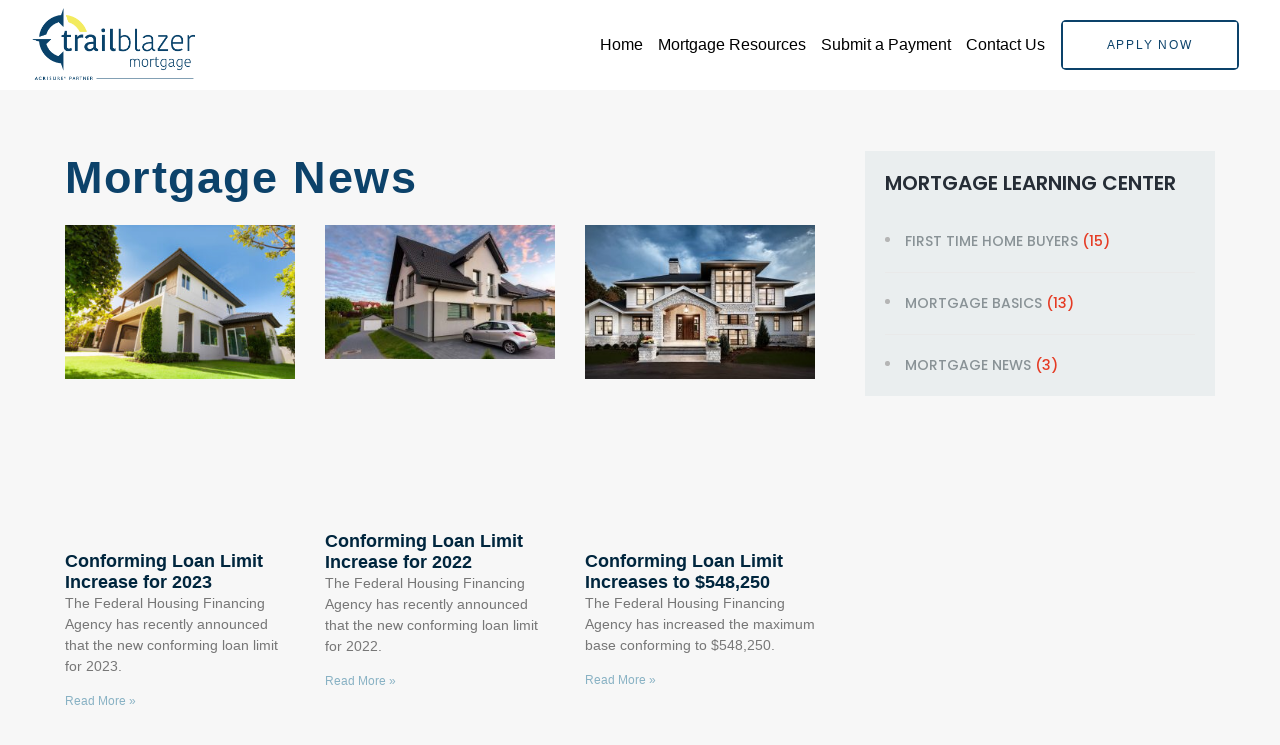

--- FILE ---
content_type: text/html; charset=UTF-8
request_url: https://trailblazermortgage.com/category/news/
body_size: 36702
content:
<!DOCTYPE html>
<html lang="en-US">
<head>
	<meta charset="UTF-8">
	<meta name="viewport" content="width=device-width, initial-scale=1.0, viewport-fit=cover" />		<meta name="viewport" content="width=device-width, initial-scale=1, maximum-scale=1, user-scalable=no" />
<meta name='robots' content='index, follow, max-image-preview:large, max-snippet:-1, max-video-preview:-1' />
	<style>img:is([sizes="auto" i], [sizes^="auto," i]) { contain-intrinsic-size: 3000px 1500px }</style>
	
            <script data-no-defer="1" data-ezscrex="false" data-cfasync="false" data-pagespeed-no-defer data-cookieconsent="ignore">
                var ctPublicFunctions = {"_ajax_nonce":"3777858653","_rest_nonce":"f640d57d2a","_ajax_url":"\/wp-admin\/admin-ajax.php","_rest_url":"https:\/\/trailblazermortgage.com\/wp-json\/","data__cookies_type":"none","data__ajax_type":"rest","data__bot_detector_enabled":"1","data__frontend_data_log_enabled":1,"cookiePrefix":"","wprocket_detected":false,"host_url":"trailblazermortgage.com","text__ee_click_to_select":"Click to select the whole data","text__ee_original_email":"The complete one is","text__ee_got_it":"Got it","text__ee_blocked":"Blocked","text__ee_cannot_connect":"Cannot connect","text__ee_cannot_decode":"Can not decode email. Unknown reason","text__ee_email_decoder":"CleanTalk email decoder","text__ee_wait_for_decoding":"The magic is on the way!","text__ee_decoding_process":"Please wait a few seconds while we decode the contact data."}
            </script>
        
            <script data-no-defer="1" data-ezscrex="false" data-cfasync="false" data-pagespeed-no-defer data-cookieconsent="ignore">
                var ctPublic = {"_ajax_nonce":"3777858653","settings__forms__check_internal":"0","settings__forms__check_external":"0","settings__forms__force_protection":0,"settings__forms__search_test":"1","settings__data__bot_detector_enabled":"1","settings__sfw__anti_crawler":0,"blog_home":"https:\/\/trailblazermortgage.com\/","pixel__setting":"3","pixel__enabled":true,"pixel__url":null,"data__email_check_before_post":"1","data__email_check_exist_post":1,"data__cookies_type":"none","data__key_is_ok":true,"data__visible_fields_required":true,"wl_brandname":"Anti-Spam by CleanTalk","wl_brandname_short":"CleanTalk","ct_checkjs_key":"e3fdea1e8470f4480be4072f73e3dc107acd6f33f59182c6c8cc2faa4438daec","emailEncoderPassKey":"35e7080ecd25d7c8d238af3491698738","bot_detector_forms_excluded":"W10=","advancedCacheExists":true,"varnishCacheExists":false,"wc_ajax_add_to_cart":false}
            </script>
        
	<!-- This site is optimized with the Yoast SEO Premium plugin v25.9 (Yoast SEO v26.3) - //yoast.com/wordpress/plugins/seo/ -->
	<title>Mortgage News Archives - Trailblazer Mortgage, LLC</title>
	<link rel="canonical" href="https://trailblazermortgage.com/category/news/" />
	<meta property="og:locale" content="en_US" />
	<meta property="og:type" content="article" />
	<meta property="og:title" content="Mortgage News Archives" />
	<meta property="og:description" content="The latest news on mortgages." />
	<meta property="og:url" content="//trailblazermortgage.com/category/news/" />
	<meta property="og:site_name" content="Trailblazer Mortgage, LLC" />
	<meta name="twitter:card" content="summary_large_image" />
	<script type="application/ld+json" class="yoast-schema-graph">{"@context":"//schema.org","@graph":[{"@type":"CollectionPage","@id":"//trailblazermortgage.com/category/news/","url":"//trailblazermortgage.com/category/news/","name":"Mortgage News Archives - Trailblazer Mortgage, LLC","isPartOf":{"@id":"/#website"},"primaryImageOfPage":{"@id":"//trailblazermortgage.com/category/news/#primaryimage"},"image":{"@id":"//trailblazermortgage.com/category/news/#primaryimage"},"thumbnailUrl":"//trailblazermortgage.com/wp-content/uploads/sites/3/2022/12/Web-Photo-Conforming-Loan-Limit-2023-shutterstock_700161730.jpg","breadcrumb":{"@id":"//trailblazermortgage.com/category/news/#breadcrumb"},"inLanguage":"en-US"},{"@type":"ImageObject","inLanguage":"en-US","@id":"//trailblazermortgage.com/category/news/#primaryimage","url":"//trailblazermortgage.com/wp-content/uploads/sites/3/2022/12/Web-Photo-Conforming-Loan-Limit-2023-shutterstock_700161730.jpg","contentUrl":"//trailblazermortgage.com/wp-content/uploads/sites/3/2022/12/Web-Photo-Conforming-Loan-Limit-2023-shutterstock_700161730.jpg","width":1711,"height":1140},{"@type":"BreadcrumbList","@id":"//trailblazermortgage.com/category/news/#breadcrumb","itemListElement":[{"@type":"ListItem","position":1,"name":"Home","item":"//trailblazermortgage.com/"},{"@type":"ListItem","position":2,"name":"Mortgage News"}]},{"@type":"WebSite","@id":"/#website","url":"/","name":"Trailblazer Mortgage, LLC","description":"Home Loans","potentialAction":[{"@type":"SearchAction","target":{"@type":"EntryPoint","urlTemplate":"/?s={search_term_string}"},"query-input":{"@type":"PropertyValueSpecification","valueRequired":true,"valueName":"search_term_string"}}],"inLanguage":"en-US"}]}</script>
	<!-- / Yoast SEO Premium plugin. -->


<link rel='dns-prefetch' href='//fd.cleantalk.org' />
<link rel='dns-prefetch' href='//www.googletagmanager.com' />
<link rel='dns-prefetch' href='//cdnjs.cloudflare.com' />
<link rel='dns-prefetch' href='//fonts.googleapis.com' />
<link rel='dns-prefetch' href='//use.fontawesome.com' />
<link rel="alternate" type="application/rss+xml" title="Trailblazer Mortgage, LLC &raquo; Feed" href="//trailblazermortgage.com/feed/" />
<link rel="alternate" type="application/rss+xml" title="Trailblazer Mortgage, LLC &raquo; Comments Feed" href="//trailblazermortgage.com/comments/feed/" />
<link rel="alternate" type="application/rss+xml" title="Trailblazer Mortgage, LLC &raquo; Mortgage News Category Feed" href="//trailblazermortgage.com/category/news/feed/" />
<script type="text/javascript">
/* <![CDATA[ */
window._wpemojiSettings = {"baseUrl":"https:\/\/s.w.org\/images\/core\/emoji\/16.0.1\/72x72\/","ext":".png","svgUrl":"https:\/\/s.w.org\/images\/core\/emoji\/16.0.1\/svg\/","svgExt":".svg","source":{"concatemoji":"https:\/\/trailblazermortgage.com\/wp-includes\/js\/wp-emoji-release.min.js?ver=6.8.3"}};
/*! This file is auto-generated */
!function(s,n){var o,i,e;function c(e){try{var t={supportTests:e,timestamp:(new Date).valueOf()};sessionStorage.setItem(o,JSON.stringify(t))}catch(e){}}function p(e,t,n){e.clearRect(0,0,e.canvas.width,e.canvas.height),e.fillText(t,0,0);var t=new Uint32Array(e.getImageData(0,0,e.canvas.width,e.canvas.height).data),a=(e.clearRect(0,0,e.canvas.width,e.canvas.height),e.fillText(n,0,0),new Uint32Array(e.getImageData(0,0,e.canvas.width,e.canvas.height).data));return t.every(function(e,t){return e===a[t]})}function u(e,t){e.clearRect(0,0,e.canvas.width,e.canvas.height),e.fillText(t,0,0);for(var n=e.getImageData(16,16,1,1),a=0;a<n.data.length;a++)if(0!==n.data[a])return!1;return!0}function f(e,t,n,a){switch(t){case"flag":return n(e,"\ud83c\udff3\ufe0f\u200d\u26a7\ufe0f","\ud83c\udff3\ufe0f\u200b\u26a7\ufe0f")?!1:!n(e,"\ud83c\udde8\ud83c\uddf6","\ud83c\udde8\u200b\ud83c\uddf6")&&!n(e,"\ud83c\udff4\udb40\udc67\udb40\udc62\udb40\udc65\udb40\udc6e\udb40\udc67\udb40\udc7f","\ud83c\udff4\u200b\udb40\udc67\u200b\udb40\udc62\u200b\udb40\udc65\u200b\udb40\udc6e\u200b\udb40\udc67\u200b\udb40\udc7f");case"emoji":return!a(e,"\ud83e\udedf")}return!1}function g(e,t,n,a){var r="undefined"!=typeof WorkerGlobalScope&&self instanceof WorkerGlobalScope?new OffscreenCanvas(300,150):s.createElement("canvas"),o=r.getContext("2d",{willReadFrequently:!0}),i=(o.textBaseline="top",o.font="600 32px Arial",{});return e.forEach(function(e){i[e]=t(o,e,n,a)}),i}function t(e){var t=s.createElement("script");t.src=e,t.defer=!0,s.head.appendChild(t)}"undefined"!=typeof Promise&&(o="wpEmojiSettingsSupports",i=["flag","emoji"],n.supports={everything:!0,everythingExceptFlag:!0},e=new Promise(function(e){s.addEventListener("DOMContentLoaded",e,{once:!0})}),new Promise(function(t){var n=function(){try{var e=JSON.parse(sessionStorage.getItem(o));if("object"==typeof e&&"number"==typeof e.timestamp&&(new Date).valueOf()<e.timestamp+604800&&"object"==typeof e.supportTests)return e.supportTests}catch(e){}return null}();if(!n){if("undefined"!=typeof Worker&&"undefined"!=typeof OffscreenCanvas&&"undefined"!=typeof URL&&URL.createObjectURL&&"undefined"!=typeof Blob)try{var e="postMessage("+g.toString()+"("+[JSON.stringify(i),f.toString(),p.toString(),u.toString()].join(",")+"));",a=new Blob([e],{type:"text/javascript"}),r=new Worker(URL.createObjectURL(a),{name:"wpTestEmojiSupports"});return void(r.onmessage=function(e){c(n=e.data),r.terminate(),t(n)})}catch(e){}c(n=g(i,f,p,u))}t(n)}).then(function(e){for(var t in e)n.supports[t]=e[t],n.supports.everything=n.supports.everything&&n.supports[t],"flag"!==t&&(n.supports.everythingExceptFlag=n.supports.everythingExceptFlag&&n.supports[t]);n.supports.everythingExceptFlag=n.supports.everythingExceptFlag&&!n.supports.flag,n.DOMReady=!1,n.readyCallback=function(){n.DOMReady=!0}}).then(function(){return e}).then(function(){var e;n.supports.everything||(n.readyCallback(),(e=n.source||{}).concatemoji?t(e.concatemoji):e.wpemoji&&e.twemoji&&(t(e.twemoji),t(e.wpemoji)))}))}((window,document),window._wpemojiSettings);
/* ]]> */
</script>
<link rel='stylesheet' id='dce-animations-css' href='//trailblazermortgage.com/wp-content/plugins/dynamic-content-for-elementor/assets/css/animations.css?ver=3.3.15' type='text/css' media='all' />
<link rel='stylesheet' id='premium-addons-css' href='//trailblazermortgage.com/wp-content/plugins/premium-addons-for-elementor/assets/frontend/min-css/premium-addons.min.css?ver=4.11.46' type='text/css' media='all' />
<link rel='stylesheet' id='cherry-testi-swiper-css' href='//trailblazermortgage.com/wp-content/plugins/cherry-testi/includes/swiper/css/swiper.min.css?ver=4.3.5' type='text/css' media='all' />
<link rel='stylesheet' id='cherry-testi-css' href='//trailblazermortgage.com/wp-content/plugins/cherry-testi/public/assets/css/style.css?ver=1.1.3' type='text/css' media='all' />
<style id='wp-emoji-styles-inline-css' type='text/css'>

	img.wp-smiley, img.emoji {
		display: inline !important;
		border: none !important;
		box-shadow: none !important;
		height: 1em !important;
		width: 1em !important;
		margin: 0 0.07em !important;
		vertical-align: -0.1em !important;
		background: none !important;
		padding: 0 !important;
	}
</style>
<style id='classic-theme-styles-inline-css' type='text/css'>
/*! This file is auto-generated */
.wp-block-button__link{color:#fff;background-color:#32373c;border-radius:9999px;box-shadow:none;text-decoration:none;padding:calc(.667em + 2px) calc(1.333em + 2px);font-size:1.125em}.wp-block-file__button{background:#32373c;color:#fff;text-decoration:none}
</style>
<style id='font-awesome-svg-styles-default-inline-css' type='text/css'>
.svg-inline--fa {
  display: inline-block;
  height: 1em;
  overflow: visible;
  vertical-align: -.125em;
}
</style>
<link rel='stylesheet' id='font-awesome-svg-styles-css' href='//trailblazermortgage.com/wp-content/uploads/sites/3/font-awesome/v6.2.1/css/svg-with-js.css' type='text/css' media='all' />
<style id='font-awesome-svg-styles-inline-css' type='text/css'>
   .wp-block-font-awesome-icon svg::before,
   .wp-rich-text-font-awesome-icon svg::before {content: unset;}
</style>
<style id='global-styles-inline-css' type='text/css'>
:root{--wp--preset--aspect-ratio--square: 1;--wp--preset--aspect-ratio--4-3: 4/3;--wp--preset--aspect-ratio--3-4: 3/4;--wp--preset--aspect-ratio--3-2: 3/2;--wp--preset--aspect-ratio--2-3: 2/3;--wp--preset--aspect-ratio--16-9: 16/9;--wp--preset--aspect-ratio--9-16: 9/16;--wp--preset--color--black: #000000;--wp--preset--color--cyan-bluish-gray: #abb8c3;--wp--preset--color--white: #ffffff;--wp--preset--color--pale-pink: #f78da7;--wp--preset--color--vivid-red: #cf2e2e;--wp--preset--color--luminous-vivid-orange: #ff6900;--wp--preset--color--luminous-vivid-amber: #fcb900;--wp--preset--color--light-green-cyan: #7bdcb5;--wp--preset--color--vivid-green-cyan: #00d084;--wp--preset--color--pale-cyan-blue: #8ed1fc;--wp--preset--color--vivid-cyan-blue: #0693e3;--wp--preset--color--vivid-purple: #9b51e0;--wp--preset--gradient--vivid-cyan-blue-to-vivid-purple: linear-gradient(135deg,rgba(6,147,227,1) 0%,rgb(155,81,224) 100%);--wp--preset--gradient--light-green-cyan-to-vivid-green-cyan: linear-gradient(135deg,rgb(122,220,180) 0%,rgb(0,208,130) 100%);--wp--preset--gradient--luminous-vivid-amber-to-luminous-vivid-orange: linear-gradient(135deg,rgba(252,185,0,1) 0%,rgba(255,105,0,1) 100%);--wp--preset--gradient--luminous-vivid-orange-to-vivid-red: linear-gradient(135deg,rgba(255,105,0,1) 0%,rgb(207,46,46) 100%);--wp--preset--gradient--very-light-gray-to-cyan-bluish-gray: linear-gradient(135deg,rgb(238,238,238) 0%,rgb(169,184,195) 100%);--wp--preset--gradient--cool-to-warm-spectrum: linear-gradient(135deg,rgb(74,234,220) 0%,rgb(151,120,209) 20%,rgb(207,42,186) 40%,rgb(238,44,130) 60%,rgb(251,105,98) 80%,rgb(254,248,76) 100%);--wp--preset--gradient--blush-light-purple: linear-gradient(135deg,rgb(255,206,236) 0%,rgb(152,150,240) 100%);--wp--preset--gradient--blush-bordeaux: linear-gradient(135deg,rgb(254,205,165) 0%,rgb(254,45,45) 50%,rgb(107,0,62) 100%);--wp--preset--gradient--luminous-dusk: linear-gradient(135deg,rgb(255,203,112) 0%,rgb(199,81,192) 50%,rgb(65,88,208) 100%);--wp--preset--gradient--pale-ocean: linear-gradient(135deg,rgb(255,245,203) 0%,rgb(182,227,212) 50%,rgb(51,167,181) 100%);--wp--preset--gradient--electric-grass: linear-gradient(135deg,rgb(202,248,128) 0%,rgb(113,206,126) 100%);--wp--preset--gradient--midnight: linear-gradient(135deg,rgb(2,3,129) 0%,rgb(40,116,252) 100%);--wp--preset--font-size--small: 13px;--wp--preset--font-size--medium: 20px;--wp--preset--font-size--large: 36px;--wp--preset--font-size--x-large: 42px;--wp--preset--spacing--20: 0.44rem;--wp--preset--spacing--30: 0.67rem;--wp--preset--spacing--40: 1rem;--wp--preset--spacing--50: 1.5rem;--wp--preset--spacing--60: 2.25rem;--wp--preset--spacing--70: 3.38rem;--wp--preset--spacing--80: 5.06rem;--wp--preset--shadow--natural: 6px 6px 9px rgba(0, 0, 0, 0.2);--wp--preset--shadow--deep: 12px 12px 50px rgba(0, 0, 0, 0.4);--wp--preset--shadow--sharp: 6px 6px 0px rgba(0, 0, 0, 0.2);--wp--preset--shadow--outlined: 6px 6px 0px -3px rgba(255, 255, 255, 1), 6px 6px rgba(0, 0, 0, 1);--wp--preset--shadow--crisp: 6px 6px 0px rgba(0, 0, 0, 1);}:where(.is-layout-flex){gap: 0.5em;}:where(.is-layout-grid){gap: 0.5em;}body .is-layout-flex{display: flex;}.is-layout-flex{flex-wrap: wrap;align-items: center;}.is-layout-flex > :is(*, div){margin: 0;}body .is-layout-grid{display: grid;}.is-layout-grid > :is(*, div){margin: 0;}:where(.wp-block-columns.is-layout-flex){gap: 2em;}:where(.wp-block-columns.is-layout-grid){gap: 2em;}:where(.wp-block-post-template.is-layout-flex){gap: 1.25em;}:where(.wp-block-post-template.is-layout-grid){gap: 1.25em;}.has-black-color{color: var(--wp--preset--color--black) !important;}.has-cyan-bluish-gray-color{color: var(--wp--preset--color--cyan-bluish-gray) !important;}.has-white-color{color: var(--wp--preset--color--white) !important;}.has-pale-pink-color{color: var(--wp--preset--color--pale-pink) !important;}.has-vivid-red-color{color: var(--wp--preset--color--vivid-red) !important;}.has-luminous-vivid-orange-color{color: var(--wp--preset--color--luminous-vivid-orange) !important;}.has-luminous-vivid-amber-color{color: var(--wp--preset--color--luminous-vivid-amber) !important;}.has-light-green-cyan-color{color: var(--wp--preset--color--light-green-cyan) !important;}.has-vivid-green-cyan-color{color: var(--wp--preset--color--vivid-green-cyan) !important;}.has-pale-cyan-blue-color{color: var(--wp--preset--color--pale-cyan-blue) !important;}.has-vivid-cyan-blue-color{color: var(--wp--preset--color--vivid-cyan-blue) !important;}.has-vivid-purple-color{color: var(--wp--preset--color--vivid-purple) !important;}.has-black-background-color{background-color: var(--wp--preset--color--black) !important;}.has-cyan-bluish-gray-background-color{background-color: var(--wp--preset--color--cyan-bluish-gray) !important;}.has-white-background-color{background-color: var(--wp--preset--color--white) !important;}.has-pale-pink-background-color{background-color: var(--wp--preset--color--pale-pink) !important;}.has-vivid-red-background-color{background-color: var(--wp--preset--color--vivid-red) !important;}.has-luminous-vivid-orange-background-color{background-color: var(--wp--preset--color--luminous-vivid-orange) !important;}.has-luminous-vivid-amber-background-color{background-color: var(--wp--preset--color--luminous-vivid-amber) !important;}.has-light-green-cyan-background-color{background-color: var(--wp--preset--color--light-green-cyan) !important;}.has-vivid-green-cyan-background-color{background-color: var(--wp--preset--color--vivid-green-cyan) !important;}.has-pale-cyan-blue-background-color{background-color: var(--wp--preset--color--pale-cyan-blue) !important;}.has-vivid-cyan-blue-background-color{background-color: var(--wp--preset--color--vivid-cyan-blue) !important;}.has-vivid-purple-background-color{background-color: var(--wp--preset--color--vivid-purple) !important;}.has-black-border-color{border-color: var(--wp--preset--color--black) !important;}.has-cyan-bluish-gray-border-color{border-color: var(--wp--preset--color--cyan-bluish-gray) !important;}.has-white-border-color{border-color: var(--wp--preset--color--white) !important;}.has-pale-pink-border-color{border-color: var(--wp--preset--color--pale-pink) !important;}.has-vivid-red-border-color{border-color: var(--wp--preset--color--vivid-red) !important;}.has-luminous-vivid-orange-border-color{border-color: var(--wp--preset--color--luminous-vivid-orange) !important;}.has-luminous-vivid-amber-border-color{border-color: var(--wp--preset--color--luminous-vivid-amber) !important;}.has-light-green-cyan-border-color{border-color: var(--wp--preset--color--light-green-cyan) !important;}.has-vivid-green-cyan-border-color{border-color: var(--wp--preset--color--vivid-green-cyan) !important;}.has-pale-cyan-blue-border-color{border-color: var(--wp--preset--color--pale-cyan-blue) !important;}.has-vivid-cyan-blue-border-color{border-color: var(--wp--preset--color--vivid-cyan-blue) !important;}.has-vivid-purple-border-color{border-color: var(--wp--preset--color--vivid-purple) !important;}.has-vivid-cyan-blue-to-vivid-purple-gradient-background{background: var(--wp--preset--gradient--vivid-cyan-blue-to-vivid-purple) !important;}.has-light-green-cyan-to-vivid-green-cyan-gradient-background{background: var(--wp--preset--gradient--light-green-cyan-to-vivid-green-cyan) !important;}.has-luminous-vivid-amber-to-luminous-vivid-orange-gradient-background{background: var(--wp--preset--gradient--luminous-vivid-amber-to-luminous-vivid-orange) !important;}.has-luminous-vivid-orange-to-vivid-red-gradient-background{background: var(--wp--preset--gradient--luminous-vivid-orange-to-vivid-red) !important;}.has-very-light-gray-to-cyan-bluish-gray-gradient-background{background: var(--wp--preset--gradient--very-light-gray-to-cyan-bluish-gray) !important;}.has-cool-to-warm-spectrum-gradient-background{background: var(--wp--preset--gradient--cool-to-warm-spectrum) !important;}.has-blush-light-purple-gradient-background{background: var(--wp--preset--gradient--blush-light-purple) !important;}.has-blush-bordeaux-gradient-background{background: var(--wp--preset--gradient--blush-bordeaux) !important;}.has-luminous-dusk-gradient-background{background: var(--wp--preset--gradient--luminous-dusk) !important;}.has-pale-ocean-gradient-background{background: var(--wp--preset--gradient--pale-ocean) !important;}.has-electric-grass-gradient-background{background: var(--wp--preset--gradient--electric-grass) !important;}.has-midnight-gradient-background{background: var(--wp--preset--gradient--midnight) !important;}.has-small-font-size{font-size: var(--wp--preset--font-size--small) !important;}.has-medium-font-size{font-size: var(--wp--preset--font-size--medium) !important;}.has-large-font-size{font-size: var(--wp--preset--font-size--large) !important;}.has-x-large-font-size{font-size: var(--wp--preset--font-size--x-large) !important;}
:where(.wp-block-post-template.is-layout-flex){gap: 1.25em;}:where(.wp-block-post-template.is-layout-grid){gap: 1.25em;}
:where(.wp-block-columns.is-layout-flex){gap: 2em;}:where(.wp-block-columns.is-layout-grid){gap: 2em;}
:root :where(.wp-block-pullquote){font-size: 1.5em;line-height: 1.6;}
</style>
<link rel='stylesheet' id='buttonizer_frontend_style-css' href='//trailblazermortgage.com/wp-content/plugins/buttonizer-multifunctional-button/assets/legacy/frontend.css?v=2bf00396b0c1ac7592c6916e5b67b30d&#038;ver=6.8.3' type='text/css' media='all' />
<link rel='stylesheet' id='buttonizer-icon-library-css' href='//cdnjs.cloudflare.com/ajax/libs/font-awesome/5.15.4/css/all.min.css?ver=6.8.3' type='text/css' media='all' integrity='sha512-1ycn6IcaQQ40/MKBW2W4Rhis/DbILU74C1vSrLJxCq57o941Ym01SwNsOMqvEBFlcgUa6xLiPY/NS5R+E6ztJQ==' crossorigin='anonymous' />
<link rel='stylesheet' id='cleantalk-public-css-css' href='//trailblazermortgage.com/wp-content/plugins/cleantalk-spam-protect/css/cleantalk-public.min.css?ver=6.67_1761860080' type='text/css' media='all' />
<link rel='stylesheet' id='cleantalk-email-decoder-css-css' href='//trailblazermortgage.com/wp-content/plugins/cleantalk-spam-protect/css/cleantalk-email-decoder.min.css?ver=6.67_1761860080' type='text/css' media='all' />
<link rel='stylesheet' id='contact-form-7-css' href='//trailblazermortgage.com/wp-content/plugins/contact-form-7/includes/css/styles.css?ver=6.1.3' type='text/css' media='all' />
<link rel='stylesheet' id='font-awesome-css' href='//trailblazermortgage.com/wp-content/plugins/elementor/assets/lib/font-awesome/css/font-awesome.min.css?ver=4.7.0' type='text/css' media='all' />
<link rel='stylesheet' id='tm-timeline-css-css' href='//trailblazermortgage.com/wp-content/plugins/tm-timeline/css/tm-timeline.css?ver=1.1.1' type='text/css' media='all' />
<link rel='stylesheet' id='better-payment-common-style-css' href='//trailblazermortgage.com/wp-content/plugins/better-payment/assets/css/common.min.css?ver=1761140091' type='text/css' media='all' />
<link rel='stylesheet' id='toastr-css-css' href='//trailblazermortgage.com/wp-content/plugins/better-payment/assets/vendor/toastr/css/toastr.min.css?ver=6.8.3' type='text/css' media='all' />
<link rel='stylesheet' id='cherry-google-fonts-loantrust-css' href='//fonts.googleapis.com/css?family=Lato%3A300%2C400%7CPoppins%3A600%2C500%7CMontserrat%3A700&#038;subset=latin&#038;ver=6.8.3' type='text/css' media='all' />
<link rel='stylesheet' id='font-awesome-official-css' href='//use.fontawesome.com/releases/v6.2.1/css/all.css' type='text/css' media='all' integrity="sha384-twcuYPV86B3vvpwNhWJuaLdUSLF9+ttgM2A6M870UYXrOsxKfER2MKox5cirApyA" crossorigin="anonymous" />
<link rel='stylesheet' id='wpdreams-asl-basic-css' href='//trailblazermortgage.com/wp-content/plugins/ajax-search-lite/css/style.basic.css?ver=4.13.4' type='text/css' media='all' />
<style id='wpdreams-asl-basic-inline-css' type='text/css'>

					div[id*='ajaxsearchlitesettings'].searchsettings .asl_option_inner label {
						font-size: 0px !important;
						color: rgba(0, 0, 0, 0);
					}
					div[id*='ajaxsearchlitesettings'].searchsettings .asl_option_inner label:after {
						font-size: 11px !important;
						position: absolute;
						top: 0;
						left: 0;
						z-index: 1;
					}
					.asl_w_container {
						width: 100%;
						margin: 0px 0px 0px 0px;
						min-width: 200px;
					}
					div[id*='ajaxsearchlite'].asl_m {
						width: 100%;
					}
					div[id*='ajaxsearchliteres'].wpdreams_asl_results div.resdrg span.highlighted {
						font-weight: bold;
						color: rgba(217, 49, 43, 1);
						background-color: rgba(238, 238, 238, 1);
					}
					div[id*='ajaxsearchliteres'].wpdreams_asl_results .results img.asl_image {
						width: 70px;
						height: 70px;
						object-fit: cover;
					}
					div[id*='ajaxsearchlite'].asl_r .results {
						max-height: none;
					}
					div[id*='ajaxsearchlite'].asl_r {
						position: absolute;
					}
				
						div.asl_r.asl_w.vertical .results .item::after {
							display: block;
							position: absolute;
							bottom: 0;
							content: '';
							height: 1px;
							width: 100%;
							background: #D8D8D8;
						}
						div.asl_r.asl_w.vertical .results .item.asl_last_item::after {
							display: none;
						}
					
</style>
<link rel='stylesheet' id='wpdreams-asl-instance-css' href='//trailblazermortgage.com/wp-content/plugins/ajax-search-lite/css/style-simple-grey.css?ver=4.13.4' type='text/css' media='all' />
<link rel='stylesheet' id='elementor-frontend-css' href='//trailblazermortgage.com/wp-content/plugins/elementor/assets/css/frontend.min.css?ver=3.33.0' type='text/css' media='all' />
<link rel='stylesheet' id='widget-heading-css' href='//trailblazermortgage.com/wp-content/plugins/elementor/assets/css/widget-heading.min.css?ver=3.33.0' type='text/css' media='all' />
<link rel='stylesheet' id='widget-spacer-css' href='//trailblazermortgage.com/wp-content/plugins/elementor/assets/css/widget-spacer.min.css?ver=3.33.0' type='text/css' media='all' />
<link rel='stylesheet' id='e-popup-css' href='//trailblazermortgage.com/wp-content/plugins/elementor-pro/assets/css/conditionals/popup.min.css?ver=3.33.0' type='text/css' media='all' />
<link rel='stylesheet' id='widget-icon-list-css' href='//trailblazermortgage.com/wp-content/plugins/elementor/assets/css/widget-icon-list.min.css?ver=3.33.0' type='text/css' media='all' />
<link rel='stylesheet' id='widget-form-css' href='//trailblazermortgage.com/wp-content/plugins/elementor-pro/assets/css/widget-form.min.css?ver=3.33.0' type='text/css' media='all' />
<link rel='stylesheet' id='e-animation-slideInRight-css' href='//trailblazermortgage.com/wp-content/plugins/elementor/assets/lib/animations/styles/slideInRight.min.css?ver=3.33.0' type='text/css' media='all' />
<link rel='stylesheet' id='e-animation-fadeInDown-css' href='//trailblazermortgage.com/wp-content/plugins/elementor/assets/lib/animations/styles/fadeInDown.min.css?ver=3.33.0' type='text/css' media='all' />
<link rel='stylesheet' id='e-animation-fadeIn-css' href='//trailblazermortgage.com/wp-content/plugins/elementor/assets/lib/animations/styles/fadeIn.min.css?ver=3.33.0' type='text/css' media='all' />
<link rel='stylesheet' id='e-animation-fadeInUp-css' href='//trailblazermortgage.com/wp-content/plugins/elementor/assets/lib/animations/styles/fadeInUp.min.css?ver=3.33.0' type='text/css' media='all' />
<link rel='stylesheet' id='widget-image-css' href='//trailblazermortgage.com/wp-content/plugins/elementor/assets/css/widget-image.min.css?ver=3.33.0' type='text/css' media='all' />
<link rel='stylesheet' id='widget-nav-menu-css' href='//trailblazermortgage.com/wp-content/plugins/elementor-pro/assets/css/widget-nav-menu.min.css?ver=3.33.0' type='text/css' media='all' />
<link rel='stylesheet' id='jet-elements-css' href='//trailblazermortgage.com/wp-content/plugins/jet-elements/assets/css/jet-elements.css?ver=2.7.12.1' type='text/css' media='all' />
<link rel='stylesheet' id='jet-button-css' href='//trailblazermortgage.com/wp-content/plugins/jet-elements/assets/css/addons/jet-button.css?ver=2.7.12.1' type='text/css' media='all' />
<link rel='stylesheet' id='jet-button-skin-css' href='//trailblazermortgage.com/wp-content/plugins/jet-elements/assets/css/skin/jet-button.css?ver=2.7.12.1' type='text/css' media='all' />
<link rel='stylesheet' id='e-sticky-css' href='//trailblazermortgage.com/wp-content/plugins/elementor-pro/assets/css/modules/sticky.min.css?ver=3.33.0' type='text/css' media='all' />
<link rel='stylesheet' id='widget-posts-css' href='//trailblazermortgage.com/wp-content/plugins/elementor-pro/assets/css/widget-posts.min.css?ver=3.33.0' type='text/css' media='all' />
<link rel='stylesheet' id='elementor-icons-css' href='//trailblazermortgage.com/wp-content/plugins/elementor/assets/lib/eicons/css/elementor-icons.min.css?ver=5.44.0' type='text/css' media='all' />
<link rel='stylesheet' id='elementor-post-15722-css' href='//trailblazermortgage.com/wp-content/uploads/sites/3/elementor/css/post-15722.css?ver=1762804816' type='text/css' media='all' />
<link rel='stylesheet' id='dashicons-css' href='//trailblazermortgage.com/wp-includes/css/dashicons.min.css?ver=6.8.3' type='text/css' media='all' />
<link rel='stylesheet' id='jet-tabs-frontend-css' href='//trailblazermortgage.com/wp-content/plugins/jet-tabs/assets/css/jet-tabs-frontend.css?ver=2.2.11' type='text/css' media='all' />
<link rel='stylesheet' id='wpdt-elementor-widget-font-css' href='//trailblazermortgage.com/wp-content/plugins/wpdatatables/integrations/page_builders/elementor/css/style.css?ver=6.3.3.12' type='text/css' media='all' />
<link rel='stylesheet' id='elementor-post-18300-css' href='//trailblazermortgage.com/wp-content/uploads/sites/3/elementor/css/post-18300.css?ver=1762804816' type='text/css' media='all' />
<link rel='stylesheet' id='elementor-post-16048-css' href='//trailblazermortgage.com/wp-content/uploads/sites/3/elementor/css/post-16048.css?ver=1762804816' type='text/css' media='all' />
<link rel='stylesheet' id='elementor-post-16045-css' href='//trailblazermortgage.com/wp-content/uploads/sites/3/elementor/css/post-16045.css?ver=1762804816' type='text/css' media='all' />
<link rel='stylesheet' id='elementor-post-16042-css' href='//trailblazermortgage.com/wp-content/uploads/sites/3/elementor/css/post-16042.css?ver=1762804816' type='text/css' media='all' />
<link rel='stylesheet' id='elementor-post-16694-css' href='//trailblazermortgage.com/wp-content/uploads/sites/3/elementor/css/post-16694.css?ver=1762804816' type='text/css' media='all' />
<link rel='stylesheet' id='elementor-post-16696-css' href='//trailblazermortgage.com/wp-content/uploads/sites/3/elementor/css/post-16696.css?ver=1762804816' type='text/css' media='all' />
<link rel='stylesheet' id='elementor-post-18126-css' href='//trailblazermortgage.com/wp-content/uploads/sites/3/elementor/css/post-18126.css?ver=1762820647' type='text/css' media='all' />
<link rel='stylesheet' id='cherry-team-css' href='//trailblazermortgage.com/wp-content/plugins/cherry-team-members/public/assets/css/cherry-team.css?ver=1.4.6' type='text/css' media='all' />
<link rel='stylesheet' id='cherry-team-grid-css' href='//trailblazermortgage.com/wp-content/plugins/cherry-team-members/public/assets/css/cherry-team-grid.css?ver=1.4.6' type='text/css' media='all' />
<link rel='stylesheet' id='magnific-popup-css' href='//trailblazermortgage.com/wp-content/themes/TBM/assets/css/magnific-popup.min.css?ver=1.1.0' type='text/css' media='all' />
<link rel='stylesheet' id='jquery-swiper-css' href='//trailblazermortgage.com/wp-content/themes/TBM/assets/css/swiper.min.css?ver=3.4.2' type='text/css' media='all' />
<link rel='stylesheet' id='iconsmind-css' href='//trailblazermortgage.com/wp-content/themes/TBM/assets/css/iconsmind.min.css?ver=1.0.0' type='text/css' media='all' />
<link rel='stylesheet' id='linearicons-free-css' href='//trailblazermortgage.com/wp-content/themes/TBM/assets/css/linearicons-free.css?ver=1.0.0' type='text/css' media='all' />
<link rel='stylesheet' id='materialdesignicons-css' href='//trailblazermortgage.com/wp-content/themes/TBM/assets/css/materialdesignicons.css?ver=1.0.0' type='text/css' media='all' />
<link rel='stylesheet' id='loantrust-theme-style-css' href='//trailblazermortgage.com/wp-content/themes/TBM/style.css?ver=1.0.1' type='text/css' media='all' />
<style id='loantrust-theme-style-inline-css' type='text/css'>
/* #Typography */body {font-style: normal;font-weight: 300;font-size: 16px;line-height: 1.5;font-family: Lato, sans-serif;letter-spacing: 0em;text-align: inherit;text-transform: none;color: #42474c;}h1,.h1-style {font-style: normal;font-weight: 600;font-size: 40px;line-height: 1.2;font-family: Poppins, sans-serif;letter-spacing: 0.035em;text-align: inherit;text-transform: none;color: #262d36;}h2,.h2-style {font-style: normal;font-weight: 500;font-size: 36px;line-height: 1.2;font-family: Poppins, sans-serif;letter-spacing: 0em;text-align: inherit;text-transform: none;color: #262d36;}h3,.h3-style {font-style: normal;font-weight: 500;font-size: 30px;line-height: 1.2;font-family: Poppins, sans-serif;letter-spacing: 0em;text-align: inherit;text-transform: none;color: #262d36;}h4,.h4-style {font-style: normal;font-weight: 600;font-size: 22px;line-height: 1.63;font-family: Poppins, sans-serif;letter-spacing: 0em;text-align: inherit;text-transform: none;color: #262d36;}h5,.h5-style {font-style: normal;font-weight: 600;font-size: 20px;line-height: 1.2;font-family: Poppins, sans-serif;letter-spacing: 0em;text-align: inherit;text-transform: uppercase;color: #262d36;}h6,.h6-style {font-style: normal;font-weight: 500;font-size: 14px;line-height: 1.2;font-family: Poppins, sans-serif;letter-spacing: 0.23em;text-align: inherit;text-transform: uppercase;color: #42474c;}@media (min-width: 1200px) {h1,.h1-style { font-size: 45px; }h2,.h2-style { font-size: 36px; }h3,.h3-style { font-size: 30px; }}h1 em,h2 em,h3 em,h4 em,h5 em,h6 em,.elementor-heading-title i,.elementor-heading-title i,.elementor-heading-title i,.elementor-heading-title i,.elementor-heading-title i,.elementor-heading-title i,.h1-style em,.h2-style em,.h3-style em,.h4-style em,.h5-style em,.h6-style em,.accent-text {font-style: normal;font-weight: 500;font-family: Poppins, serif;letter-spacing: 0em;text-transform: none;}a, p a:hover, dl a:hover { color: #899296; }a:hover, p a, dl a { color: #e53b24; }a[href*="tel:"],a[href*="callto:"],a[href*="mailto:"] { color: #e53b24; }a[href*="tel:"]:hover,a[href*="callto:"]:hover,a[href*="mailto:"]:hover { color: #899296; }/* #Invert Color Scheme */.invert { color: #ffffff; }.invert h1 { color: #ffffff; }.invert h2 { color: #ffffff; }.invert h3 { color: #ffffff; }.invert h4 { color: #ffffff; }.invert h5 { color: #ffffff; }.invert h6 { color: #ffffff; }.invert a{ color: #ffffff; }.invert a:hover { color: #e53b24; }.invert a[href*="tel:"],.invert a[href*="callto:"],.invert a[href*="mailto:"] { color: #e53b24; }.invert a[href*="tel:"]:hover,.invert a[href*="callto:"]:hover,.invert a[href*="mailto:"]:hover { color: #ffffff; }/* #Helpers */.primary-color {color: #e53b24;}/* #Layout */@media (min-width: 1200px) {.site .container {max-width: 1200px;}}.page-layout-boxed > .site.container {max-width: 1200px;}@media (min-width: 768px) {.page-layout-boxed .isStuck {max-width: 1200px;}}/* #Pages */.site { background-color: #ffffff; }.not-found .page-title,.error-404 .page-content h2 { color: #e53b24; }.invert.error-404 .page-content h2{ color: #ffffff; }/* #404 page */body.error404 .site-content {background-color: #000000;background-repeat: no-repeat;background-attachment: scroll;background-size: cover;background-image: url(//trailblazermortgage.com/wp-content/themes/TBM/assets/images/bg_404.jpg);background-position: center;}@media (min-width: 1200px) {.error-404 .page-content h2 {font-size: 32px;}}/* #Elements */blockquote {font-style: normal;font-weight: 500;font-family: Poppins, serif;letter-spacing: 0em;text-transform: none;}blockquote:before {font-family: Poppins, sans-serif;color: rgb(199,199,199);}cite {font-style: normal;font-weight: 600;font-size: 14px;line-height: 1.2;font-family: Poppins, sans-serif;text-transform: uppercase;}blockquote cite {color: #899296;}.invert blockquote cite {color: #ffffff;}cite span:not(.tm-testi__item-name) {font-style: normal;font-weight: 300;font-family: Lato, sans-serif;text-transform: none;}cite:before {background-color: rgb(199,199,199);top: calc((1.2*14px)/2);}ins {color: #ffffff;background-color: #e53b24;}.dropcaps {color: #e53b24;}hr,.elementor hr{background-color: rgb(214,214,214);}/* #Page preloader */.page-preloader-cover .bar:before{background-color: #e53b24;}.page-preloader-cover .bar {background-color: #f7f7f7;}.page-preloader-cover{background-color: #fff;}/* #ToTop button */#toTop {color: #ffffff;background-color: #444c5c;}#toTop:hover {color: #ffffff;background-color: #e53b24;}/* #Header */.header-container {background-color: #ffffff;background-repeat: no-repeat;background-attachment: scroll;background-size: cover;background-image: url(//trailblazermortgage.com/wp-content/themes/TBM);background-position: center;}.header-container.transparent {background: #42474c;}@media( min-width: 768px ) {.header-container.transparent:not(.isStuck) {background: rgba(66,71,76,0.2);}}.site-header--separate .top-panel__inner {border-color: rgb(238,238,238);}/* ##Logo */.site-logo--text {font-style: normal;font-weight: 700;font-size: 24px;line-height: 1;font-family: Montserrat, sans-serif;letter-spacing: 0.1em;text-transform: uppercase;}.site-logo__link,.site-logo__link:hover {color: #e53b24;}/* ##Top Panel */.top-panel {background-color: #42474c;}.invert.top-panel,.invert.top-panel a {color: rgb(145,145,145);}.invert.top-panel a:hover {color: #e53b24;}/* #Header Components */.header-components >* + *:before,.search-form__close:after{background-color: rgb(227,227,227);}.invert .search-form__close:after {background-color: #ffffff;}.invert.header-container .search-form__field {color: #ffffff;}.search-form__toggle,.search-form__close,.site-header .search-form .search-form__submit,.site-header .search-form .search-submit {color: #899296;}.invert .search-form__toggle:not(:hover),.invert .search-form__close:not(:hover),.site-header .invert .search-form .search-form__submit:not(:hover),.site-header .invert .search-form .search-submit:not(:hover) {color: #ffffff;}.search-form__toggle:hover,.search-form__close:hover,.search-form__toggle:focus,.search-form__close:focus,.site-header .search-form .search-form__submit:hover,.site-header .search-form .search-form__submit:focus,.site-header .search-form .search-submit:hover,.site-header .search-form .search-submit:focus {color: #e53b24;}/* #Fields */input,select,textarea {font-style: normal;font-family: Lato, sans-serif;background-color: #f7f7f7;color: #42474c;}input:focus,select:focus,textarea:focus {border-color: #e53b24;}/* #WPCF7 */.wpcf7 input[type='text'],.wpcf7 input[type='email'],.wpcf7 input[type='url'],.wpcf7 input[type='password'],.wpcf7 input[type='search'],.wpcf7 input[type='tel'],.wpcf7 textarea {border-bottom-color: rgb(189,189,189);}.wpcf7 input[type='text']:focus,.wpcf7 input[type='email']:focus,.wpcf7 input[type='url']:focus,.wpcf7 input[type='password']:focus,.wpcf7 input[type='search']:focus,.wpcf7 input[type='tel']:focus,.wpcf7 textarea:focus {border-bottom-color: #e53b24;}input::placeholder,select,textarea::placeholder {color: rgba(66,71,76,0.5);}form input[type="button"],form input[type="submit"] {font-family: Poppins, sans-serif;font-size: 14px;font-weight: 500;line-height: 1.2;letter-spacing: 0.23em;color: #42474c;text-transform: uppercase;}.social-list--widget a {color: #ffffff;background-color: #e53b24;}.social-list--widget a:hover {color: #ffffff;background-color: #444c5c;}.share-btns__link:hover,.social-list--header.social-list a:hover,.social-list--footer.social-list a:hover,.site-footer.style-2 .social-list--footer a {color: #ffffff;}.share-btns__link:hover:before,.social-list--header a:hover:after,.social-list--footer a:hover:after,.site-footer.style-2 .social-list--footer a:after {background-color: #e53b24;}.site-footer.style-2 .social-list--footer a:hover:after {background-color: #444c5c;}/* #Menus */.main-navigation {font-style: normal;font-family: Lato, sans-serif;}/* #Main Menu */.main-navigation .menu > li > a,.jet-menu >li >a {color: #42474c;}.main-navigation .menu > li > a:hover,.main-navigation .menu > li.menu-hover > a,.main-navigation .menu > li.current_page_item > a,.main-navigation .menu > li.current_page_ancestor > a,.main-navigation .menu > li.current-menu-item > a,.main-navigation .menu > li.current-menu-ancestor > a,.jet-menu >li.jet-menu-hover >a,.jet-menu >li.jet-current-menu-item >a {color: #e53b24;}@media (min-width: 768px) {.invert .main-navigation .menu > li > a,.invert .jet-menu >li >a,.invert .jet-menu >li.jet-menu-hover >a,.invert .jet-menu >li.jet-current-menu-item >a{color: #ffffff;}}.main-navigation .sub-menu a,.jet-custom-nav .jet-custom-nav__item >a,.jet-sub-menu >li >a {color: #42474c;}.main-navigation .sub-menu li,.jet-custom-nav,.jet-custom-nav .jet-custom-nav__item >a,.jet-sub-menu >li >a {border-color: #f7f7f7;}.jet-sub-menu >li.jet-menu-hover >a,.jet-sub-menu >li.jet-current-menu-item >a,.jet-custom-nav .jet-custom-nav__item.hover-state >a,.main-navigation .sub-menu a:hover,.main-navigation .sub-menu li.menu-hover > a,.main-navigation .sub-menu li.current_page_item > a,.main-navigation .sub-menu li.current_page_ancestor > a,.main-navigation .sub-menu li.current-menu-item > a,.main-navigation .sub-menu li.current-menu-ancestor > a {color: #e53b24;background-color: #f7f7f7;}@media (max-width: 767px) {.main-navigation .menu li > a:hover,.main-navigation .menu i.menu-hover > a,.main-navigation .menu li.current_page_item > a,.main-navigation .menu li.current_page_ancestor > a,.main-navigation .menu li.current-menu-item > a,.main-navigation .menu li.current-menu-ancestor > a {color: #e53b24;background-color: #f7f7f7;}.main-navigation .menu li {border-color: #f7f7f7;}}/* ##Menu toggle */.menu-toggle .menu-toggle-inner {background-color: #42474c;}.invert .menu-toggle:not(:hover) .menu-toggle-inner {background-color: #ffffff;}.menu-toggle:hover .menu-toggle-inner {background-color: #e53b24;}.jet-mobile-menu-toggle-button {background-color: #e53b24;color: #ffffff;}/* ##Menu-item desc */.menu-item__desc,.jet-menu-item-desc {font-style: normal;font-weight: 300;font-family: Lato, sans-serif;letter-spacing: 0em;text-align: inherit;text-transform: none;color: #42474c;}.invert .menu > li > a > .menu-item__desc,.invert .jet-menu-item-desc.top-level-desc {color: #ffffff;}/* #Footer Menu */.footer-menu a {color: #e53b24}.footer-menu a:hover,.footer-menu li.current-menu-item a,.footer-menu li.current_page_item a {color: #899296}.invert .footer-menu a {color: #ffffff;}.invert .footer-menu a:hover,.invert .footer-menu li.current-menu-item a,.invert .footer-menu li.current_page_item a {color: #e53b24}/* #Top Menu */.top-panel__menu li.current-menu-item a,.top-panel__menu li.current_page_item a {color: #e53b24}.invert .top-panel__menu li.current-menu-item a,.invert .top-panel__menu li.current_page_item a {color: #e53b24}.top-panel__menu .top-panel__menu-list .menu-item:not(:last-child),.social-login-menu .social-login-list__item:not(:last-child) {border-color: rgb(227,227,227);}/* #Sticky label */.sticky__label {background-color: #e53b24;color: #ffffff;}/* #Search Result */.posts-list--search .posts-list__item + .posts-list__item {border-color: rgb(233,233,233);}/* #Post */.posts-list--default .format-standard.no-thumb .posts-list__item-content,.posts-list--default .format-image .post-featured-content:empty + .posts-list__item-content,.posts-list--default .format-video .post-featured-content:empty + .posts-list__item-content,.format-quote .posts-list__item-content,.format-audio .posts-list__item-content,.format-link .posts-list__item-content,.posts-list--grid .posts-list__item-content,.posts-list--masonry .posts-list__item-content,.posts-list--vertical-justify .posts-list__item-content,.related-post,.post-author-bio,.single-post .format-link .post-featured-content,.single-post .format-quote .post-featured-content {background-color: #f7f7f7;}/* #Entry Meta */.entry-meta {font-style: normal;font-weight: 400;font-size: 14px;line-height: 1.75;font-family: Lato, sans-serif;letter-spacing: 0em;text-transform: none;color: #899296;}.invert .entry-meta {color: #ffffff;}.posts-list:not(.posts-list--default):not(.related-posts) .posted-by,.posts-list:not(.posts-list--default):not(.related-posts) .posted-by a:not(:hover){color: #42474c;}.post__tags a {border-color: #f7f7f7;}.post__tags a:hover {color: #ffffff;border-color: #444c5c;background-color: #444c5c;}.invert .post__tags a:hover {color: #42474c;border-color: #ffffff;background-color: #ffffff;}.posts-list--default .format-standard.no-thumb .posts-list__item-content .post__tags a:not(:hover),.posts-list--default .format-image .post-featured-content:empty + .posts-list__item-content .post__tags a:not(:hover),.posts-list--default .format-video .post-featured-content:empty + .posts-list__item-content .post__tags a:not(:hover),.posts-list--default .format-quote .posts-list__item-content .post__tags a:not(:hover),.posts-list--default .format-audio .posts-list__item-content .post__tags a:not(:hover),.posts-list--default .format-link .posts-list__item-content .post__tags a:not(:hover) {border-color: rgb(214,214,214);}.posts-list:not(.posts-list--default) .post__tags a,.related-post .post__tags a {background-color: rgba(68,76,92,0.2);color: #ffffff;font-style: normal;font-weight: 400;font-family: Lato, sans-serif;}.posts-list:not(.posts-list--default) .format-standard.no-thumb .post__tags a:not(:hover),.posts-list:not(.posts-list--default) .format-video .post-featured-content:empty + .posts-list__item-content .post__tags a:not(:hover),.posts-list:not(.posts-list--default) .format-image .post-featured-content:empty + .posts-list__item-content .post__tags a:not(:hover),.posts-list:not(.posts-list--default) .format-gallery .post-featured-content:empty + .posts-list__item-content .post__tags a:not(:hover),.posts-list:not(.posts-list--default) .format-quote .post__tags a:not(:hover),.posts-list:not(.posts-list--default) .format-audio .post__tags a:not(:hover),.posts-list:not(.posts-list--default) .format-link .post__tags a:not(:hover),.related-post.no-thumb .post__tags a:not(:hover) {background-color: rgba(68,76,92,0.4);}.posts-list:not(.posts-list--default) .post__tags a:hover,.related-post .post__tags a:hover {background-color: rgba(68,76,92,0.7);}/* #Post Format */.post-format-link {font-style: normal;font-weight: 500;font-size: 30px;line-height: 1.2;font-family: Poppins, sans-serif;letter-spacing: 0em;text-transform: none;color: #262d36;}@media (min-width: 1200px) {.post-format-link { font-size: 30px; }}/* #Related Posts */.related-posts .entry-title {font-size: 20px;}/* #Comments */.comment-list .comment:before,.comment-list .pingback:before {background-color: rgb(181,181,181);}.comment-reply-link {font-style: normal;font-weight: 400;font-family: Lato, sans-serif;}.comment-list .comment-metadata {font-style: normal;font-weight: 400;font-size: 14px;line-height: 1.75;font-family: Lato, sans-serif;letter-spacing: 0em;text-transform: none;color: #899296;}#cancel-comment-reply-link {line-height: calc(1.2 * 20px);}/* #Paginations */.site-content .page-links a,.nav-links .page-numbers,.tm-pg_front_gallery-navigation .tm_pg_nav-links a.tm_pg_page-numbers {color: #899296;background-color: #f7f7f7;}.site-content .page-links a:hover,.site-content .page-links > .page-links__item,.nav-links a.page-numbers:hover,.nav-links .page-numbers.current,.tm-pg_front_gallery-navigation .tm_pg_nav-links a.tm_pg_page-numbers:not(.current):hover,.tm-pg_front_gallery-navigation .tm_pg_nav-links a.tm_pg_page-numbers.current {color: #ffffff;background-color: #444c5c;}.comment-navigation,.posts-navigation,.post-navigation{font-style: normal;font-weight: 600;font-size: 18px;line-height: 1.63;font-family: Poppins, sans-serif;letter-spacing: 0em;text-align: inherit;text-transform: none;border-color: rgb(233,233,233);}.comment-navigation a:not(:hover),.posts-navigation a:not(:hover),.post-navigation a:not(:hover) {color: #262d36;}.comment-navigation .nav-previous a:before,.comment-navigation .nav-next a:before,.posts-navigation .nav-previous a:before,.posts-navigation .nav-next a:before,.post-navigation .nav-previous a:before,.post-navigation .nav-next a:before{color: rgb(214,214,214);}.elementor-page.content-layout-fullwidth .post-navigation {max-width: calc(1200px - 30px);}/* #Breadcrumbs */.breadcrumbs {background-color: #42474C;background-repeat: no-repeat;background-attachment: scroll;background-size: cover;background-image: url(//trailblazermortgage.com/wp-content/themes/TBM/assets/images/breadcrumbs_bg.jpg);background-position: center;padding-top: 20px;padding-bottom: 20px;}@media (min-width: 768px) {.breadcrumbs {padding-top: 40px;padding-bottom: 40px;}}@media (min-width: 1200px) {.breadcrumbs {padding-top: 70px;padding-bottom: 70px;}}.breadcrumbs__wrap {font-style: normal;font-weight: 400;font-size: 14px;line-height: 1.5;font-family: Lato, sans-serif;letter-spacing: 0em;text-transform: none;}.invert.breadcrumbs {color: #ffffff;}/* #Footer */.site-footer {background-color: #444c5c;}.footer-area-wrap {background-color: #444c5c;}.footer-area .widget-title {font-size: 16px;}/* #Magnific Popup*/.mfp-iframe-holder .mfp-close:hover,.mfp-image-holder .mfp-close:hover{color: #e53b24;}.mfp-iframe-holder .mfp-arrow:hover:before,.mfp-iframe-holder .mfp-arrow:hover:after,.mfp-image-holder .mfp-arrow:hover:before,.mfp-image-holder .mfp-arrow:hover:after{background-color: #e53b24;}/* #Swiper navigation*/.swiper-button-next,.swiper-button-prev,.swiper-container .swiper-button-next,.swiper-container .swiper-button-prev {color: #ffffff;background-color: #e53b24;}/*Contact block*/.contact-block {}/* #Button Appearance Styles */.btn,.btn-link,.link,.elementor-widget .elementor-button,.cherry-projects-wrapper .projects-ajax-button-wrapper .projects-ajax-button span,a.button,form button,form input[type='button'],form input[type='reset'],form input[type='submit'] {font-family: Poppins, sans-serif;}.btn,.btn-primary,.invert .btn-primary,.elementor-widget .elementor-button,.cherry-projects-wrapper .projects-ajax-button-wrapper .projects-ajax-button span,.tm-pg_front_gallery .load-more-button .btn,form button,form input[type='button'],form input[type='submit']{color: #ffffff;background-color: #e53b24;border-color: #bdbfc1;}.btn:hover,.btn-primary:hover,.invert .btn-primary:hover,.btn-primary.processing,.invert .btn-primary.processing,.elementor-widget .elementor-button:hover,.cherry-projects-wrapper .projects-ajax-button-wrapper .projects-ajax-button span:hover,.tm-pg_front_gallery .load-more-button .btn:hover,form button:hover,form input[type='button']:hover,form input[type='submit']:hover{color: #ffffff;border-color: rgb(204,34,11);background-color: rgb(204,34,11);}.invert .btn:hover,.invert .btn-primary:hover,.invert .invert .btn-primary:hover,.invert .btn-primary.processing,.invert .invert .btn-primary.processing,.invert .elementor-widget .elementor-button:hover,.invert .cherry-projects-wrapper .projects-ajax-button-wrapper .projects-ajax-button span:hover,.invert .tm-pg_front_gallery .load-more-button .btn:hover,.invert form button:hover,.invert form input[type='button']:hover,.invert form input[type='submit']:hover{color: #ffffff;border-color: rgb(204,34,11);background-color: rgb(204,34,11);}.btn-secondary,.invert .btn-secondary,form input[type="reset"]{color: #ffffff;background-color: #444c5c;border-color: #444c5c;}.btn-secondary:hover,.invert .btn-secondary:hover,.btn-secondary.processing,.invert .btn-secondary.processing,form input[type="reset"]:hover {color: #ffffff;background-color: #e53b24;border-color: #e53b24;}.btn-grey,.invert .btn-grey {color: #42474c;background-color: #f7f7f7;border-color: #f7f7f7;}.btn-grey:hover,.invert .btn-grey:hover,.btn-grey.processing,.invert .btn-grey.processing{color: #42474c;background-color: rgb(222,222,222);border-color: rgb(222,222,222);}.btn.header-btn {color: #42474c;}.invert .btn.header-btn {color: #ffffff;}.btn.header-btn:hover {color: #ffffff;}/* #Widget Calendar */.invert .widget_calendar {color: #42474c;}.widget_calendar .calendar_wrap {background-color: #f7f7f7;}.widget_calendar tbody tr:nth-child(odd) {background-color: rgb(251,251,251);}.widget_calendar caption,.widget_calendar tfoot a:before {color: #e53b24;}.widget_calendar tfoot a:hover:before {color: #42474c;}.widget_calendar tbody td#today,.widget_calendar tbody td a {color: #ffffff;}.widget_calendar tbody td#today,.widget_calendar tbody td a {background-color: #e53b24;}.widget_calendar tbody td a:hover {background-color: #444c5c;color: #ffffff;}/* #Widget Tag Cloud */.tagcloud a {border-color: #f7f7f7;}.tagcloud a:hover {color: #ffffff;border-color: #444c5c;background-color: #444c5c;}.invert .tagcloud a:hover {color: #42474c;border-color: #ffffff;background-color: #ffffff;}/* #Widget Recent Posts - Comments*/.widget_recent_entries a:not(:hover),.widget_recent_comments a:not(:hover) {color: #42474c;}.invert .widget_recent_entries a:not(:hover),.invert .widget_recent_comments a:not(:hover) {color: #ffffff;}/* #Widget Archive - Categories */.widget_archive label:before,.widget_categories label:before{color: rgb(214,214,214);}.widget_archive ul li,.widget_categories ul li{color: #e53b24;}/* #Widgets Nav-menu - Meta - Pages */.footer-area .widget_nav_menu a {color: #e53b24;}.footer-area .widget_nav_menu a:hover {color: #899296;}.invert .footer-area .widget_nav_menu a {color: #ffffff;}.invert .footer-area .widget_nav_menu a:hover {color: #e53b24;}/* #Widget RSS */.widget_rss a.rsswidget {font-style: normal;font-weight: 600;font-family: Poppins, sans-serif;letter-spacing: 0em;text-transform: none;color: #262d36;}.widget_rss a.rsswidget:hover {color: #e53b24;}.invert .widget_rss a.rsswidget {color: #ffffff;}.invert .widget_rss a.rsswidget:hover {color: #e53b24;}/* #Widget date style*/.rss-date,.widget_recent_entries .post-date{font-style: normal;font-weight: 400;font-size: 14px;line-height: 1.75;font-family: Lato, sans-serif;letter-spacing: 0em;color: #899296;}.invert .rss-date,.invert .widget_recent_entries .post-date{color: #ffffff;}/* Widgets misc */.widget_archive > ul,.widget_categories > ul,.widget-area:not(.footer-area) .widget_nav_menu div > ul,.elementor-widget-sidebar .widget_nav_menu div > ul,.widget_meta > ul,.widget_pages > ul,.widget_recent_entries a,.widget_recent_comments a{font-style: normal;font-weight: 500;font-family: Poppins, sans-serif;}.widget_archive > ul > li > a:before,.widget_categories > ul > li > a:before,.widget-area:not(.footer-area) .widget_nav_menu div > ul > li > a:before,.elementor-widget-sidebar .widget_nav_menu div > ul > li > a:before,.widget_meta > ul > li > a:before,.widget_pages > ul > li > a:before {background-color: rgb(181,181,181);}.widget_archive > ul > li + li,.widget_categories > ul > li + li,.widget-area:not(.footer-area) .widget_nav_menu div > ul > li + li,.elementor-widget-sidebar .widget_nav_menu div > ul > li + li,.widget_meta > ul > li + li,.widget_pages > ul > li + li {border-color: rgb(233,233,233);}.subscribe-block__form .subscribe-block__submit--icon {color: #42474c;}.subscribe-block__form .subscribe-block__submit--icon:hover {color: #e53b24;}.invert .footer-area .social-list .social-list__items .menu-item > a:hover {color: #e53b24;}/* #Custom posts*//* #Contact-information*/.contact-information-widget .icon {color: #e53b24;}.invert .footer-area .contact-information-widget__inner li a {color: #ffffff;}.invert .footer-area .contact-information-widget__inner li a:hover {color: #e53b24;}.elementor-widget-jet-slider .jet-slider__title {font-family: Poppins, sans-serif;font-size: 45px;font-weight: 600;line-height: 1.2;letter-spacing: 0.035em;color: #262d36;}.elementor-widget-jet-slider .jet-slider__subtitle {font-family: Poppins, sans-serif;font-size: 45px;font-weight: 600;line-height: 1.2;letter-spacing: 0.035em;color: #262d36;}.invert .elementor-widget-jet-slider .jet-slider__title {color: #ffffff;}.invert .elementor-widget-jet-slider .jet-slider__subtitle {color: #ffffff;}.elementor-widget-jet-slider .jet-slider__desc {font-family: Lato, sans-serif;font-weight: 300;letter-spacing: 0em;color: #42474c;}.invert .elementor-widget-jet-slider .jet-slider__desc {color: #ffffff;}@media screen and (max-width: 767px) {.invert .elementor-widget-jet-slider .jet-slider__title {font-size: 27px;}.elementor-widget-jet-slider .jet-slider__subtitle {font-size: 27px;}.elementor-widget-jet-slider .jet-slider__desc {font-size: 14px;}}.white-text {color: #ffffff;}.jet-subscribe-form .jet-subscribe-form__input {background-color: #f5f7f8;border-color: #f5f7f8;}.jet-subscribe-form .jet-subscribe-form__input:focus {background-color: #f5f7f8;border-color: #e53b24;}.jet-images-layout .jet-images-layout__title {font-family: Poppins, sans-serif;font-size: 30px;font-weight: 500;line-height: 1.2;letter-spacing: 0em;color: #ffffff;}.jet-images-layout .jet-images-layout__content::after {border-color: #e53b24;}.jet-button__label,.jet-button__icon {font-family: Poppins, sans-serif;font-size: 12px;font-weight: 600;width: auto;height: auto;margin: 0;line-height: 2;}.jet-button__icon i {margin-left: 10px;margin-right: 10px;font-weight: 600;}.jet-button__plane {border-radius: 0;}.jet-button__plane-normal {background-color: #e53b24;}.jet-button__plane-hover {background-color: #444c5c;}.jet-button__state-normal .jet-button__label,.jet-button__state-normal .jet-button__icon {color: #ffffff;}.jet-button__state-hover .jet-button__label,.jet-button__state-hover .jet-button__icon {color: #ffffff;}.jet-slider .jet-slider__button-wrapper .jet-slider__button--primary {background-color: #e53b24;color: #ffffff;}.jet-slider .jet-slider__button-wrapper .jet-slider__button--primary:hover {background-color: #444c5c;color: #ffffff;}.jet-slider .jet-slider__button-wrapper .jet-slider__button--secondary {color: #ffffff;background-color: #444c5c;}.jet-slider .jet-slider__button-wrapper .jet-slider__button--secondary:hover {background-color: #e53b24;color: #ffffff;}.jet-slider .sp-buttons .sp-button.sp-selected-button {background-color: #e53b24;border-color: #e53b24;}.jet-slider .sp-buttons .sp-button {border-color: #e53b24;}.jet-slider .sp-buttons .sp-button:hover {background-color: #e53b24;}.jet-slider .sp-arrow {background-color: #e53b24;}.jet-slider .sp-buttons .sp-button:hover {color: #e53b24;}.jet-team-member .jet-team-member__name {font-family: Poppins, sans-serif;font-size: 22px;font-weight: 600;line-height: 1.63;color: /* Variable not found */;letter-spacing: 0em;}.jet-team-member .jet-team-member__position {font-family: Lato, sans-serif;font-size: 16px;font-weight: 300;line-height: 1.5;color: #42474c;letter-spacing: 0em;}.jet-team-member .jet-team-member__desc {font-family: Lato, sans-serif;font-size: 16px;font-weight: 300;line-height: 1.5;color: #444c5c;letter-spacing: 0em;}.jet-team-member .jet-team-member__socials-icon {font-family: Lato, sans-serif;font-size: 16px;font-weight: 300;line-height: 1.5;color: /* Variable not found */;letter-spacing: 0em;}.jet-team-member .jet-team-member__socials-icon:hover {color: #e53b24;}.elementor-social-icon:hover i {color: #e53b24;}.jet-testimonials .jet-testimonials__comment {background-color: #e53b24;font-family: Lato, sans-serif;font-size: 16px;font-weight: 300;line-height: 1.5;color: #42474c;letter-spacing: 0em;}.jet-testimonials .jet-arrow {background-color: #e53b24;}.jet-testimonials .jet-slick-dots li.slick-active span {background-color: #e53b24;box-shadow: 0 0 0 3px #e53b24;}.jet-testimonials .jet-slick-dots li:hover span {background-color: #e53b24;}.slick-disabled {opacity: .5;}.jet-testimonials .jet-testimonials__name {font-family: Poppins, sans-serif;font-size: 14px;font-weight: 500;line-height: 1.2;color: #444c5c;letter-spacing: 0.23em;}.jet-testimonials .jet-testimonials__position {font-family: Lato, sans-serif;font-size: 16px;font-weight: 300;line-height: 1.5;color: #42474c;letter-spacing: 0em;}.jet-testimonials .jet-testimonials__date {color: #e53b24;}.jet-testimonials .jet-testimonials__icon i {color: #e53b24;}.jet-headline__deco-icon i {color: #e53b24;}.jet-headline__first {color: #444c5c;}.jet-headline__second {color: #e53b24;}.invert .jet-headline__deco-icon i {color: #e53b24;}.invert .jet-headline__first {color: #ffffff;}.invert .jet-headline__second {color: #e53b24;}.invert .elementor-counter .elementor-counter-number-wrapper {color: #ffffff;}.invert .elementor-counter .elementor-counter-title {color: #ffffff;}.elementor-widget-heading .elementor-heading-title {line-height: 1.2;}.not-found.error-404 .content-404-wrap h1 {font-family: Poppins, sans-serif;font-size: 36px;font-weight: 500;line-height: 1.2;letter-spacing: 0em;color: #262d36;}.jet-posts .entry-title {font-family: Poppins, sans-serif;font-size: 24px;font-weight: 500;line-height: 1.2;}.jet-posts .entry-title a {color: #262d36;}.jet-posts .entry-title a:hover {color: #e53b24;}.post-meta__item:not(:first-child):before {background-color: #262d36;}.invert .post-meta__item:not(:first-child):before {background-color: #ffffff;}.jet-posts .jet-more {background-color: transparent;padding: 10px;line-height: 2;color: #899296;}.jet-posts .jet-more:hover {color: #e53b24;background-color: transparent;}.jet-posts .jet-posts__inner-box {background-color: #ffffff;}.jet-mobile-menu-active .jet-menu-container .jet-mobile-menu-toggle-button {box-shadow: 0 0 5px ;}ul.jet-menu .jet-menu-item .top-level-link,ul.jet-menu .jet-menu-item .top-level-link .jet-dropdown-arrow {color: #ffffff;}ul.jet-menu .jet-menu-item .top-level-link:hover,ul.jet-menu .jet-menu-item .top-level-link:hover .jet-dropdown-arrow,ul.jet-menu .jet-menu-item:hover > .top-level-link,ul.jet-menu .jet-menu-item:hover > .top-level-link .jet-dropdown-arrow {color: #e53b24;}.invert ul.jet-menu .jet-menu-item .top-level-link,.invert ul.jet-menu .jet-menu-item .top-level-link .jet-dropdown-arrow {color: #ffffff;}.invert ul.jet-menu .jet-menu-item .top-level-link:hover,.invert ul.jet-menu .jet-menu-item .top-level-link:hover .jet-dropdown-arrow,.invert ul.jet-menu .jet-menu-item:hover > .top-level-link,.invert ul.jet-menu .jet-menu-item:hover > .top-level-link .jet-dropdown-arrow {color: #e53b24;}@media screen and (min-width: 767px) {ul.jet-menu .jet-menu-item .top-level-link,ul.jet-menu .jet-menu-item .top-level-link .jet-dropdown-arrow {color: #262d36;}}.jet-menu li.jet-sub-menu-item.jet-current-menu-item a.sub-level-link {color: #ffffff;}.jet-mobile-menu-active .jet-menu-container.jet-mobile-menu {background-color: #e53b24;}.jet-custom-nav .jet-menu-link-text,.jet-custom-nav__sub .jet-custom-nav__item a .jet-menu-link-text,.jet-sub-menu .jet-menu-title {font-weight: 500;}.jet-menu a {color: #262d36;}.jet-menu a:hover {color: #e53b24;}.jet-menu .elementor-widget-heading .elementor-heading-title > a {color: #262d36;}.jet-menu .elementor-widget-heading .elementor-heading-title > a:hover {color: #e53b24;}.jet-menu .elementor-widget-heading .elementor-heading-title {color: #262d36;font-weight: 300;}.team.type-team .team-position .team-meta_item.position::before,.decorate .elementor-widget-container .elementor-heading-title::before,.decorate .elementor-widget-container .elementor-heading-title::after {background-color: #f5f7f8;}.invert .team.type-team .team-position .team-meta_item.position::before,.invert .decorate .elementor-widget-container .elementor-heading-title::before,.invert .decorate .elementor-widget-container .elementor-heading-title::after,.invert.decorate .elementor-widget-container .elementor-heading-title::before,.invert.decorate .elementor-widget-container .elementor-heading-title::after {background-color: rgba(245,247,248,0.2);}.decorate-darker .elementor-widget-container .elementor-heading-title::before,.decorate-darker .elementor-widget-container .elementor-heading-title::after {background-color: rgb(235,235,235);}.services-macros {font-family: Poppins, sans-serif;font-size: 20px;font-weight: 600;line-height: 1.2;letter-spacing: 0em;color: #262d36;text-transform: uppercase;}.jet-posts .post-thumbnail__link:after {background-image: linear-gradient(to bottom, rgba(229,59,36,0.5), rgba(68,76,92,0.3));}.color {color: #e53b24;}#tribe-bar-form .tribe-bar-submit input[type=submit],#tribe-events .tribe-events-button {font-family: Poppins, sans-serif !important;font-weight: 500 !important;letter-spacing: 1.8px;}#fbuilder .fields .fields .codepeoplecalculatedfield {color: #e53b24}#fbuilder .top_aligned .fields label {font-family: Lato, sans-serif;font-size: 18px;font-weight: 300;line-height: 1.5;letter-spacing: 0em;text-transform: none;color: rgba(255,255,255,0.5);}#fbuilder .fields span.files-list, #fbuilder .fields span.uh {font-family: Lato, sans-serif;font-size: 16px;font-weight: 300;letter-spacing: 0em;text-transform: none;color: rgba(255,255,255,0.5);}#fbuilder .fields span.uh:before {color: #ffffff;}#fbuilder input,#fbuilder select,#fbuilder textarea {font-family: Lato, sans-serif;font-size: 18px;font-weight: 300;line-height: 1.5;letter-spacing: 0em;text-transform: none;}#fbuilder input[type="button"],#fbuilder input[type="submit"] {font-family: Poppins, sans-serif;font-size: 12px;font-weight: 500;line-height: 1.2;text-transform: uppercase;}#fbuilder .cff-dropdown-field .dfield::after {color: rgba(66,71,76,0.5);}.tm_timeline .tm_timeline__event__dot {background-color: rgba(229,59,36,0.5);}.tm_timeline .tm_timeline__event__dot:before {background-color: #e53b24;}.tm_timeline .tm_timeline__tense{background-color: rgb(214,214,214);}.tm_timeline.tm_timeline-layout-vertical .tm_timeline__body-tense{border-left-color: rgb(214,214,214);}.tm_timeline .tm_timeline__event__title{font-style: normal;font-weight: 600;font-family: Poppins, sans-serif;letter-spacing: 0em;color: #42474c;}.tm_timeline .tm_timeline__event__date,.tm_timeline .tm_timeline__event__date::before {font-style: normal;font-weight: 300;font-size: 16px;line-height: 1.63;font-family: Poppins, sans-serif;letter-spacing: 0em;color: #42474c;}.tm_timeline .contol_wrap .tm_timeline__control,.tm_timeline:hover .contol_wrap .tm_timeline__control:hover {color: #ffffff;}.tm_timeline .contol_wrap .tm_timeline__control:before {background-color: #e53b24;}.tm_timeline.tm_timeline-layout-vertical .tm_timeline__event::before {background-color: rgba(137,146,155,0.3);}.team-container .cherry-team-filter {font-style: normal;font-weight: 500;font-size: 14px;line-height: 1.2;font-family: Poppins, sans-serif;text-transform: uppercase;}.team-container .cherry-team-filter:before {background-color: #f7f7f7;}.team-container .cherry-team-filter_item.active .cherry-team-filter_link {color: #e53b24;}.cherry-team.team-wrap.template-grid-boxes .team-listing_content:before{background-color: rgba(68,76,92,0.6);}.cherry-team .cherry-spinner-double-bounce .cherry-double-bounce1,.cherry-team .cherry-spinner-double-bounce .cherry-double-bounce2 {background-color: #e53b24;}.team-meta_item:before {color: rgb(135,140,145);}.single-team .team-meta_item:before {color: #e53b24;}.team-skills_label,.team-skills_line:before {font-style: normal;font-weight: 500;font-size: 14px;line-height: 1.2;font-family: Poppins, sans-serif;letter-spacing: 0.23em;text-transform: uppercase;color: #42474c;}.team-skills_bar {background-color: #f7f7f7;}.content-layout-fullwidth.elementor-page .team-single-item .team-header-container {max-width: 1200px;}.tm-testi__title-sup,.tm-testi__title-sub {font-style: normal;font-weight: 500;font-size: 14px;line-height: 1.2;font-family: Poppins, sans-serif;letter-spacing: 0.23em;text-transform: uppercase;color: #42474c;}.tm-testi__title-main {font-style: normal;font-weight: 500;font-size: 36px;line-height: 1.2;font-family: Poppins, sans-serif;letter-spacing: 0em;text-transform: none;color: #262d36;}@media (min-width: 1200px) {.tm-testi__title-main {font-size: 36px;}}.tm-testi .tm-testi__divider {background-color: rgb(214,214,214);}.tm-testi blockquote {font-weight: 300;font-family: Lato, sans-serif;}.tm-testi--boxed .tm-testi__inner,.tm-testi--speech-bubble .tm-testi__item-body {background-color: #f7f7f7;}.tm-testi--boxed .tm-testi__item:after,.tm-testi--speech-bubble .tm-testi__item:after {border-top-color: #f7f7f7;}.tm-testi--speech-bubble .tm-testi__item-body:after {border-top-color: #f7f7f7;}/* #Elementor *//* ##Typography */.elementor-widget-heading h1.elementor-heading-title.elementor-size-small { font-size: 36px; }.elementor-widget-heading h1.elementor-heading-title.elementor-size-medium {font-size: 50px;}.elementor-widget-heading h1.elementor-heading-title.elementor-size-large {font-size: 54px;}.elementor-widget-heading h1.elementor-heading-title.elementor-size-xl {font-size: 63px;}.elementor-widget-heading h1.elementor-heading-title.elementor-size-xxl {font-size: 72px;}.elementor-widget-heading h2.elementor-heading-title.elementor-size-small {font-size: 32px;}.elementor-widget-heading h2.elementor-heading-title.elementor-size-medium {font-size: 40px;}.elementor-widget-heading h2.elementor-heading-title.elementor-size-large {font-size: 43px;}.elementor-widget-heading h2.elementor-heading-title.elementor-size-xl {font-size: 50px;}.elementor-widget-heading h2.elementor-heading-title.elementor-size-xxl {font-size: 58px;}.elementor-widget-heading h3.elementor-heading-title.elementor-size-small {font-size: 24px;}.elementor-widget-heading h3.elementor-heading-title.elementor-size-medium {font-size: 33px;}.elementor-widget-heading h3.elementor-heading-title.elementor-size-large {font-size: 36px;}.elementor-widget-heading h3.elementor-heading-title.elementor-size-xl {font-size: 42px;}.elementor-widget-heading h3.elementor-heading-title.elementor-size-xxl {font-size: 48px;}.elementor-widget-heading h4.elementor-heading-title.elementor-size-small {font-size: 18px;}.elementor-widget-heading h4.elementor-heading-title.elementor-size-medium {font-size: 24px;}.elementor-widget-heading h4.elementor-heading-title.elementor-size-large {font-size: 26px;}.elementor-widget-heading h4.elementor-heading-title.elementor-size-xl {font-size: 31px;}.elementor-widget-heading h4.elementor-heading-title.elementor-size-xxl {font-size: 33px;}.elementor-widget-heading h5.elementor-heading-title.elementor-size-small {font-size: 16px;}.elementor-widget-heading h5.elementor-heading-title.elementor-size-medium {font-size: 22px;}.elementor-widget-heading h5.elementor-heading-title.elementor-size-large {font-size: 24px;}.elementor-widget-heading h5.elementor-heading-title.elementor-size-xl {font-size: 28px;}.elementor-widget-heading h5.elementor-heading-title.elementor-size-xxl {font-size: 32px;}.elementor-widget-heading h6.elementor-heading-title.elementor-size-small {font-size: 12px;}.elementor-widget-heading h6.elementor-heading-title.elementor-size-medium {font-size: 15px;}.elementor-widget-heading h6.elementor-heading-title.elementor-size-large {font-size: 24px;}.elementor-widget-heading h6.elementor-heading-title.elementor-size-xl {font-size: 28px;}.elementor-widget-heading h6.elementor-heading-title.elementor-size-xxl {font-size: 32px;}.elementor-widget-heading h1.elementor-heading-title {line-height: 1.2;}.elementor-widget-heading h2.elementor-heading-title {line-height: 1.2;}.elementor-widget-heading h3.elementor-heading-title {line-height: 1.2;}.elementor-widget-heading h4.elementor-heading-title {line-height: 1.63;}.elementor-widget-heading h5.elementor-heading-title {line-height: 1.2;}.elementor-widget-heading h6.elementor-heading-title {line-height: 1.2;}.elementor-widget-heading div.elementor-heading-title,.elementor-widget-heading span.elementor-heading-title,.elementor-widget-heading p.elementor-heading-title {line-height: 1.5;}.elementor-widget-heading div.elementor-heading-title.elementor-size-small,.elementor-widget-heading span.elementor-heading-title.elementor-size-small,.elementor-widget-heading p.elementor-heading-title.elementor-size-small {font-size: 13px;}.elementor-widget-heading div.elementor-heading-title.elementor-size-medium,.elementor-widget-heading span.elementor-heading-title.elementor-size-medium,.elementor-widget-heading p.elementor-heading-title.elementor-size-medium {font-size: 18px;}.elementor-widget-heading div.elementor-heading-title.elementor-size-large,.elementor-widget-heading span.elementor-heading-title.elementor-size-large,.elementor-widget-heading p.elementor-heading-title.elementor-size-large {font-size: 19px;}.elementor-widget-heading div.elementor-heading-title.elementor-size-xl,.elementor-widget-heading span.elementor-heading-title.elementor-size-xl,.elementor-widget-heading p.elementor-heading-title.elementor-size-xl {font-size: 22px;}.elementor-widget-heading div.elementor-heading-title.elementor-size-xxl,.elementor-widget-heading span.elementor-heading-title.elementor-size-xxl,.elementor-widget-heading p.elementor-heading-title.elementor-size-xxl {font-size: 26px;}/* ##Accordion */.elementor-accordion .elementor-tab-title {background-color: #f7f7f7;}.elementor-accordion .elementor-tab-title:hover,.elementor-accordion .elementor-tab-title:focus,.elementor-accordion .elementor-tab-title.elementor-active {color: #e53b24;}.elementor-accordion .elementor-accordion-item {border-color: rgb(214,214,214);}/* ##Counter */.elementor-counter .elementor-counter-number-wrapper {font-style: normal;font-weight: 600;font-family: Poppins, sans-serif;letter-spacing: 0em;color: #e53b24;}.elementor-widget-icon + .elementor-widget-counter .elementor-counter-number-wrapper {color: #262d36;}.elementor-counter .elementor-counter-title {font-style: normal;font-weight: 500;font-family: Poppins, serif;letter-spacing: 0em;text-transform: none;font-size: 20px;line-height: 1.2;color: #262d36;}/* ## Divider */.elementor-divider-separator {border-top-color: rgb(214,214,214);}/* ## Icon - Icon Box */.elementor-icon {font-size: 48px;}.elementor-view-framed .elementor-icon,.elementor-view-default .elementor-icon {color: #e53b24;border-color: #e53b24;}.elementor-view-stacked .elementor-icon {background-color: #e53b24;}h5.elementor-icon-box-title {font-size: 23px;}h6.elementor-icon-box-title {font-size: 12px;}.elementor-widget-icon-box .elementor-icon-box-description a {color: #262d36;}.elementor-widget-icon-box .elementor-icon-box-description a:hover {color: #e53b24;}.elementor-widget-icon-box small {font-size: 93%;}/* ##Progress Bar */.elementor-widget-progress .elementor-title,.elementor-progress-percentage {font-style: normal;font-weight: 500;font-size: 14px;line-height: 1.2;font-family: Poppins, sans-serif;letter-spacing: 0.23em;text-transform: uppercase;color: #42474c;}.elementor-progress-wrapper{background-color: #f7f7f7;}.elementor-progress-bar{background-color: #e53b24;}/* ##Social icons */.elementor-social-icons-color-custom .elementor-social-icon {background-color: #ffffff;}.elementor-social-icons-color-custom .elementor-social-icon i {color: #899296;}.elementor-social-icons-color-custom .elementor-social-icon:hover i {color: #e53b24;}/* ##Tabs */.elementor-widget-tabs .elementor-tab-title {background-color: #ffffff;font-style: normal;font-weight: 500;font-family: Poppins, sans-serif;font-size: 12px;letter-spacing: 0.23em;color: #42474c;}.elementor-widget-tabs .elementor-tab-title:hover {background-color: rgb(119,127,143);color: #ffffff;}.elementor-widget-tabs .elementor-tab-title.elementor-active {background-color: #444c5c;color: #ffffff;}/* ##Testimonials */.elementor-testimonial-wrapper .elementor-testimonial-name {font-style: normal;font-weight: 500;font-size: 14px;line-height: 1.2;font-family: Poppins, sans-serif;letter-spacing: 0.23em;text-transform: uppercase;color: #42474c;}/* ##Text Editor */.elementor-drop-cap {color: #e53b24;}.elementor-widget-text-editor.elementor-drop-cap-view-stacked .elementor-drop-cap{background-color: #e53b24;}.elementor-widget-text-editor.elementor-drop-cap-view-framed .elementor-drop-cap{border-color: #e53b24;color: #e53b24;}/* ##Video */.elementor-widget-video .elementor-custom-embed-play:before {background-color: rgba(68,76,92,0.3);}.elementor-widget-video .elementor-custom-embed-image-overlay:hover .elementor-custom-embed-play:before {background-color: rgba(68,76,92,0.7);}/* #Jet Elements *//* ##Circle Progress */.elementor-jet-circle-progress .circle-val {font-style: normal;font-weight: 600;font-size: 40px;line-height: 1.63;font-family: Poppins, sans-serif;letter-spacing: 0em;text-transform: none;color: #262d36;}.elementor-jet-circle-progress .circle-counter__title {font-style: normal;font-weight: 500;font-family: Poppins, sans-serif;letter-spacing: 0.23em;text-transform: uppercase;color: #899296;}/* ##Posts */.jet-posts__inner-box {background-color: #f7f7f7;}.jet-posts .posted-by__content{font-style: normal;font-weight: 400;font-size: 12px;line-height: 1.75;font-family: Lato, sans-serif;letter-spacing: 0em;text-transform: none;}.jet-posts .posted-by__content,.jet-posts .posted-by__content a:not(:hover){color: #42474c;}.jet-posts .invert .posted-by__content,.jet-posts .invert .posted-by__content a:not(:hover){color: #ffffff;}.jet-posts .post-badge a {background-color: rgba(68,76,92,0.2);color: #ffffff;font-style: normal;font-weight: 400;font-family: Poppins, sans-serif;}.jet-posts .post-badge a:hover{background-color: rgba(68,76,92,0.7);}/* ##Pricing table */.elementor-jet-pricing-table .pricing-table {background-color: #f7f7f7;}.elementor-jet-pricing-table .pricing-table__title {color: #e53b24;}.elementor-jet-pricing-table .pricing-feature:not(.item-included) {color: rgb(181,181,181);}.elementor-jet-pricing-table .pricing-table-button {color: #ffffff;border-color: #e53b24;background-color: #e53b24;}.elementor-jet-pricing-table .pricing-table-button:hover {color: #ffffff;border-color: #e53b24;background-color: rgb(204,34,11);}.elementor-jet-pricing-table .featured-table .pricing-table-button {color: #ffffff;background-color: #e53b24;}.elementor-jet-pricing-table .featured-table .pricing-table-button:hover {border-color: rgb(204,34,11);background-color: rgb(204,34,11);}/* ##Coundown timer */.jet-countdown-timer .jet-countdown-timer__item-label {font-style: normal;font-weight: 600;font-size: 20px;line-height: 1.2;font-family: Poppins, sans-serif;letter-spacing: 0em;text-transform: uppercase;color: #262d36;}.jet-countdown-timer .jet-countdown-timer__item-value {font-style: normal;font-weight: 500;font-family: Poppins, sans-serif;color: #262d36;}/* ##Advanced Carousel */.jet-slick-dots span {background-color: rgb(199,199,199);}.jet-slick-dots span:hover,.jet-slick-dots .slick-active span{background-color: #e53b24;}
</style>
<link rel='stylesheet' id='eael-general-css' href='//trailblazermortgage.com/wp-content/plugins/essential-addons-for-elementor-lite/assets/front-end/css/view/general.min.css?ver=6.4.0' type='text/css' media='all' />
<link rel='stylesheet' id='ecs-styles-css' href='//trailblazermortgage.com/wp-content/plugins/ele-custom-skin/assets/css/ecs-style.css?ver=3.1.9' type='text/css' media='all' />
<link rel='stylesheet' id='font-awesome-official-v4shim-css' href='//use.fontawesome.com/releases/v6.2.1/css/v4-shims.css' type='text/css' media='all' integrity="sha384-RreHPODFsMyzCpG+dKnwxOSjmjkuPWWdYP8sLpBRoSd8qPNJwaxKGUdxhQOKwUc7" crossorigin="anonymous" />
<link rel='stylesheet' id='elementor-gf-local-ptsans-css' href='//trailblazermortgage.com/wp-content/uploads/sites/3/elementor/google-fonts/css/ptsans.css?ver=1742862490' type='text/css' media='all' />
<link rel='stylesheet' id='elementor-gf-local-roboto-css' href='//trailblazermortgage.com/wp-content/uploads/sites/3/elementor/google-fonts/css/roboto.css?ver=1742862493' type='text/css' media='all' />
<link rel='stylesheet' id='elementor-icons-shared-0-css' href='//trailblazermortgage.com/wp-content/plugins/elementor/assets/lib/font-awesome/css/fontawesome.min.css?ver=5.15.3' type='text/css' media='all' />
<link rel='stylesheet' id='elementor-icons-fa-solid-css' href='//trailblazermortgage.com/wp-content/plugins/elementor/assets/lib/font-awesome/css/solid.min.css?ver=5.15.3' type='text/css' media='all' />
<script type="text/javascript" src="//trailblazermortgage.com/wp-includes/js/jquery/jquery.min.js?ver=3.7.1" id="jquery-core-js"></script>
<script type="text/javascript" src="//trailblazermortgage.com/wp-includes/js/jquery/jquery-migrate.min.js?ver=3.4.1" id="jquery-migrate-js"></script>
<script type="text/javascript" src="//trailblazermortgage.com/wp-content/plugins/cleantalk-spam-protect/js/apbct-public-bundle.min.js?ver=6.67_1761860080" id="apbct-public-bundle.min-js-js"></script>
<script type="text/javascript" src="//fd.cleantalk.org/ct-bot-detector-wrapper.js?ver=6.67" id="ct_bot_detector-js" defer="defer" data-wp-strategy="defer"></script>

<!-- Google tag (gtag.js) snippet added by Site Kit -->
<!-- Google Analytics snippet added by Site Kit -->
<script type="text/javascript" src="//www.googletagmanager.com/gtag/js?id=GT-NC8Q25L" id="google_gtagjs-js" async></script>
<script type="text/javascript" id="google_gtagjs-js-after">
/* <![CDATA[ */
window.dataLayer = window.dataLayer || [];function gtag(){dataLayer.push(arguments);}
gtag("set","linker",{"domains":["trailblazermortgage.com"]});
gtag("js", new Date());
gtag("set", "developer_id.dZTNiMT", true);
gtag("config", "GT-NC8Q25L");
/* ]]> */
</script>
<script type="text/javascript" id="ecs_ajax_load-js-extra">
/* <![CDATA[ */
var ecs_ajax_params = {"ajaxurl":"https:\/\/trailblazermortgage.com\/wp-admin\/admin-ajax.php","posts":"{\"category_name\":\"news\",\"error\":\"\",\"m\":\"\",\"p\":0,\"post_parent\":\"\",\"subpost\":\"\",\"subpost_id\":\"\",\"attachment\":\"\",\"attachment_id\":0,\"name\":\"\",\"pagename\":\"\",\"page_id\":0,\"second\":\"\",\"minute\":\"\",\"hour\":\"\",\"day\":0,\"monthnum\":0,\"year\":0,\"w\":0,\"tag\":\"\",\"cat\":10,\"tag_id\":\"\",\"author\":\"\",\"author_name\":\"\",\"feed\":\"\",\"tb\":\"\",\"paged\":0,\"meta_key\":\"\",\"meta_value\":\"\",\"preview\":\"\",\"s\":\"\",\"sentence\":\"\",\"title\":\"\",\"fields\":\"all\",\"menu_order\":\"\",\"embed\":\"\",\"category__in\":[],\"category__not_in\":[],\"category__and\":[],\"post__in\":[],\"post__not_in\":[],\"post_name__in\":[],\"tag__in\":[],\"tag__not_in\":[],\"tag__and\":[],\"tag_slug__in\":[],\"tag_slug__and\":[],\"post_parent__in\":[],\"post_parent__not_in\":[],\"author__in\":[],\"author__not_in\":[],\"search_columns\":[],\"ignore_sticky_posts\":false,\"suppress_filters\":false,\"cache_results\":true,\"update_post_term_cache\":true,\"update_menu_item_cache\":false,\"lazy_load_term_meta\":true,\"update_post_meta_cache\":true,\"post_type\":\"\",\"posts_per_page\":10,\"nopaging\":false,\"comments_per_page\":\"50\",\"no_found_rows\":false,\"order\":\"DESC\"}"};
/* ]]> */
</script>
<script type="text/javascript" src="//trailblazermortgage.com/wp-content/plugins/ele-custom-skin/assets/js/ecs_ajax_pagination.js?ver=3.1.9" id="ecs_ajax_load-js"></script>
<script type="text/javascript" src="//trailblazermortgage.com/wp-content/plugins/ele-custom-skin/assets/js/ecs.js?ver=3.1.9" id="ecs-script-js"></script>
<link rel="//api.w.org/" href="//trailblazermortgage.com/wp-json/" /><link rel="alternate" title="JSON" type="application/json" href="//trailblazermortgage.com/wp-json/wp/v2/categories/10" /><link rel="EditURI" type="application/rsd+xml" title="RSD" href="//trailblazermortgage.com/xmlrpc.php?rsd" />
<meta name="generator" content="WordPress 6.8.3" />
<meta name="generator" content="Site Kit by Google 1.165.0" />    <script>
        (function($) {
            $(document).on('facetwp-loaded', function() {
                var facets_in_use = function() {
                    var in_use = false;

                    $.each(FWP.facets, function(name, val) {
                        if (0 < val.length && 'paged' !== name) {
                            in_use = true;
                            return false; // exit loop
                        }
                    });

                    return in_use;
                }
                if ( facets_in_use() ) {
                    $('.facetwp-template').show();
                } else { $('.facetwp-template').show();
                    
                }
            });
        })(jQuery);
    </script>
				<link rel="preconnect" href="//fonts.gstatic.com" crossorigin />
				<link rel="preload" as="style" href="//fonts.googleapis.com/css?family=Open+Sans&display=swap" />
								<link rel="stylesheet" href="//fonts.googleapis.com/css?family=Open+Sans&display=swap" media="all" />
				<meta name="generator" content="Elementor 3.33.0; features: additional_custom_breakpoints; settings: css_print_method-external, google_font-enabled, font_display-auto">
			<style>
				.e-con.e-parent:nth-of-type(n+4):not(.e-lazyloaded):not(.e-no-lazyload),
				.e-con.e-parent:nth-of-type(n+4):not(.e-lazyloaded):not(.e-no-lazyload) * {
					background-image: none !important;
				}
				@media screen and (max-height: 1024px) {
					.e-con.e-parent:nth-of-type(n+3):not(.e-lazyloaded):not(.e-no-lazyload),
					.e-con.e-parent:nth-of-type(n+3):not(.e-lazyloaded):not(.e-no-lazyload) * {
						background-image: none !important;
					}
				}
				@media screen and (max-height: 640px) {
					.e-con.e-parent:nth-of-type(n+2):not(.e-lazyloaded):not(.e-no-lazyload),
					.e-con.e-parent:nth-of-type(n+2):not(.e-lazyloaded):not(.e-no-lazyload) * {
						background-image: none !important;
					}
				}
			</style>
			
<!-- Google Tag Manager snippet added by Site Kit -->
<script type="text/javascript">
/* <![CDATA[ */

			( function( w, d, s, l, i ) {
				w[l] = w[l] || [];
				w[l].push( {'gtm.start': new Date().getTime(), event: 'gtm.js'} );
				var f = d.getElementsByTagName( s )[0],
					j = d.createElement( s ), dl = l != 'dataLayer' ? '&l=' + l : '';
				j.async = true;
				j.src = '//www.googletagmanager.com/gtm.js?id=' + i + dl;
				f.parentNode.insertBefore( j, f );
			} )( window, document, 'script', 'dataLayer', 'GTM-PCFJL7S9' );
			
/* ]]> */
</script>

<!-- End Google Tag Manager snippet added by Site Kit -->
<link rel="icon" href="//trailblazermortgage.com/wp-content/uploads/sites/3/2021/06/cropped-Trailblazer-Mortgage-Icon-full-color-32x32.png" sizes="32x32" />
<link rel="icon" href="//trailblazermortgage.com/wp-content/uploads/sites/3/2021/06/cropped-Trailblazer-Mortgage-Icon-full-color-192x192.png" sizes="192x192" />
<link rel="apple-touch-icon" href="//trailblazermortgage.com/wp-content/uploads/sites/3/2021/06/cropped-Trailblazer-Mortgage-Icon-full-color-180x180.png" />
<meta name="msapplication-TileImage" content="//trailblazermortgage.com/wp-content/uploads/sites/3/2021/06/cropped-Trailblazer-Mortgage-Icon-full-color-270x270.png" />
</head>
<body class="archive category category-news category-10 wp-theme-TBM group-blog hfeed page-layout-fullwidth header-layout-boxed content-layout-boxed footer-layout-boxed blog-default position-one-right-sidebar sidebar-1-3 header-style-1 footer-style-1  elementor-page-18126 elementor-default elementor-kit-15722">
		<!-- Google Tag Manager (noscript) snippet added by Site Kit -->
		<noscript>
			<iframe src="//www.googletagmanager.com/ns.html?id=GTM-PCFJL7S9" height="0" width="0" style="display:none;visibility:hidden"></iframe>
		</noscript>
		<!-- End Google Tag Manager (noscript) snippet added by Site Kit -->
				<header data-elementor-type="header" data-elementor-id="16694" class="elementor elementor-16694 elementor-location-header" data-elementor-post-type="elementor_library">
					<section data-dce-background-color="#FFFFFF" class="elementor-section elementor-top-section elementor-element elementor-element-5afb3e7a elementor-section-height-min-height elementor-hidden-tablet elementor-hidden-phone elementor-section-boxed elementor-section-height-default elementor-section-items-middle" data-id="5afb3e7a" data-element_type="section" data-settings="{&quot;jet_parallax_layout_list&quot;:[{&quot;jet_parallax_layout_image&quot;:{&quot;url&quot;:&quot;&quot;,&quot;id&quot;:&quot;&quot;,&quot;size&quot;:&quot;&quot;,&quot;jet_parallax_layout_image&quot;:{&quot;url&quot;:&quot;&quot;,&quot;id&quot;:&quot;&quot;},&quot;jet_parallax_layout_speed&quot;:{&quot;unit&quot;:&quot;%&quot;,&quot;size&quot;:&quot;50&quot;,&quot;sizes&quot;:[]},&quot;jet_parallax_layout_type&quot;:&quot;scroll&quot;,&quot;jet_parallax_layout_z_index&quot;:&quot;&quot;,&quot;jet_parallax_layout_bg_x&quot;:&quot;50&quot;,&quot;jet_parallax_layout_bg_y&quot;:&quot;50&quot;,&quot;jet_parallax_layout_bg_size&quot;:&quot;auto&quot;,&quot;jet_parallax_layout_animation_prop&quot;:&quot;transform&quot;},&quot;_id&quot;:&quot;8829bfd&quot;,&quot;jet_parallax_layout_speed&quot;:{&quot;unit&quot;:&quot;%&quot;,&quot;size&quot;:&quot;50&quot;,&quot;sizes&quot;:[]},&quot;jet_parallax_layout_bg_x&quot;:&quot;50&quot;,&quot;jet_parallax_layout_bg_y&quot;:&quot;50&quot;,&quot;jet_parallax_layout_image_tablet&quot;:{&quot;url&quot;:&quot;&quot;,&quot;id&quot;:&quot;&quot;,&quot;size&quot;:&quot;&quot;},&quot;jet_parallax_layout_image_mobile&quot;:{&quot;url&quot;:&quot;&quot;,&quot;id&quot;:&quot;&quot;,&quot;size&quot;:&quot;&quot;},&quot;jet_parallax_layout_type&quot;:&quot;scroll&quot;,&quot;jet_parallax_layout_direction&quot;:&quot;1&quot;,&quot;jet_parallax_layout_fx_direction&quot;:null,&quot;jet_parallax_layout_z_index&quot;:&quot;&quot;,&quot;jet_parallax_layout_bg_x_tablet&quot;:&quot;&quot;,&quot;jet_parallax_layout_bg_x_mobile&quot;:&quot;&quot;,&quot;jet_parallax_layout_bg_y_tablet&quot;:&quot;&quot;,&quot;jet_parallax_layout_bg_y_mobile&quot;:&quot;&quot;,&quot;jet_parallax_layout_bg_size&quot;:&quot;auto&quot;,&quot;jet_parallax_layout_bg_size_tablet&quot;:&quot;&quot;,&quot;jet_parallax_layout_bg_size_mobile&quot;:&quot;&quot;,&quot;jet_parallax_layout_animation_prop&quot;:&quot;transform&quot;,&quot;jet_parallax_layout_on&quot;:[&quot;desktop&quot;,&quot;tablet&quot;]}],&quot;background_background&quot;:&quot;classic&quot;,&quot;sticky&quot;:&quot;top&quot;,&quot;sticky_on&quot;:[&quot;desktop&quot;,&quot;tablet&quot;,&quot;mobile&quot;],&quot;sticky_offset&quot;:0,&quot;sticky_effects_offset&quot;:0,&quot;sticky_anchor_link_offset&quot;:0}">
						<div class="elementor-container elementor-column-gap-default">
					<div class="elementor-column elementor-col-33 elementor-top-column elementor-element elementor-element-4fc1022c" data-id="4fc1022c" data-element_type="column">
			<div class="elementor-widget-wrap elementor-element-populated">
						<div class="elementor-element elementor-element-41a0b91f dce_masking-none elementor-widget elementor-widget-image" data-id="41a0b91f" data-element_type="widget" data-widget_type="image.default">
				<div class="elementor-widget-container">
																<a href="//trailblazermortgage.com/">
							<img loading="lazy" width="1218" height="543" src="//trailblazermortgage.com/wp-content/uploads/sites/3/2021/05/Trailblazer-Mortgage-Logo-Acrisure.png" class="attachment-full size-full wp-image-25067" alt="" srcset="//trailblazermortgage.com/wp-content/uploads/sites/3/2021/05/Trailblazer-Mortgage-Logo-Acrisure.png 1218w, //trailblazermortgage.com/wp-content/uploads/sites/3/2021/05/Trailblazer-Mortgage-Logo-Acrisure-300x134.png 300w, //trailblazermortgage.com/wp-content/uploads/sites/3/2021/05/Trailblazer-Mortgage-Logo-Acrisure-1024x457.png 1024w, //trailblazermortgage.com/wp-content/uploads/sites/3/2021/05/Trailblazer-Mortgage-Logo-Acrisure-768x342.png 768w, //trailblazermortgage.com/wp-content/uploads/sites/3/2021/05/Trailblazer-Mortgage-Logo-Acrisure-370x165.png 370w" sizes="(max-width: 1218px) 100vw, 1218px" />								</a>
															</div>
				</div>
					</div>
		</div>
				<div class="elementor-column elementor-col-33 elementor-top-column elementor-element elementor-element-1a430c48" data-id="1a430c48" data-element_type="column">
			<div class="elementor-widget-wrap elementor-element-populated">
						<div class="elementor-element elementor-element-18facf53 elementor-nav-menu__align-end elementor-nav-menu--dropdown-none elementor-widget elementor-widget-nav-menu" data-id="18facf53" data-element_type="widget" data-settings="{&quot;submenu_icon&quot;:{&quot;value&quot;:&quot;&lt;i class=\&quot;fas fa-angle-down\&quot; aria-hidden=\&quot;true\&quot;&gt;&lt;\/i&gt;&quot;,&quot;library&quot;:&quot;fa-solid&quot;},&quot;layout&quot;:&quot;horizontal&quot;}" data-widget_type="nav-menu.default">
				<div class="elementor-widget-container">
								<nav aria-label="Menu" class="elementor-nav-menu--main elementor-nav-menu__container elementor-nav-menu--layout-horizontal e--pointer-text e--animation-none">
				<ul id="menu-1-18facf53" class="elementor-nav-menu"><li class="menu-item menu-item-type-post_type menu-item-object-page menu-item-home menu-item-16929"><a href="//trailblazermortgage.com/" class="elementor-item">Home</a></li>
<li class="menu-item menu-item-type-post_type menu-item-object-page menu-item-has-children menu-item-16941"><a href="//trailblazermortgage.com/mortgage-resources/" class="elementor-item">Mortgage Resources</a>
<ul class="sub-menu elementor-nav-menu--dropdown">
	<li class="menu-item menu-item-type-post_type menu-item-object-page menu-item-16944"><a href="//trailblazermortgage.com/calculators/" class="elementor-sub-item">Mortgage Calculators</a></li>
	<li class="menu-item menu-item-type-post_type menu-item-object-page menu-item-16943"><a href="//trailblazermortgage.com/eclosing/" class="elementor-sub-item">eClosing</a></li>
	<li class="menu-item menu-item-type-custom menu-item-object-custom menu-item-18459"><a href="/learn" class="elementor-sub-item">Blog</a></li>
</ul>
</li>
<li class="menu-item menu-item-type-post_type menu-item-object-page menu-item-16942"><a href="//trailblazermortgage.com/payments/" class="elementor-item">Submit a Payment</a></li>
<li class="menu-item menu-item-type-custom menu-item-object-custom menu-item-16930"><a href="#elementor-action%3Aaction%3Dpopup%3Aopen%26settings%3DeyJpZCI6IjE2MDQ4IiwidG9nZ2xlIjpmYWxzZX0%3D" class="elementor-item elementor-item-anchor">Contact Us</a></li>
</ul>			</nav>
						<nav class="elementor-nav-menu--dropdown elementor-nav-menu__container" aria-hidden="true">
				<ul id="menu-2-18facf53" class="elementor-nav-menu"><li class="menu-item menu-item-type-post_type menu-item-object-page menu-item-home menu-item-16929"><a href="//trailblazermortgage.com/" class="elementor-item" tabindex="-1">Home</a></li>
<li class="menu-item menu-item-type-post_type menu-item-object-page menu-item-has-children menu-item-16941"><a href="//trailblazermortgage.com/mortgage-resources/" class="elementor-item" tabindex="-1">Mortgage Resources</a>
<ul class="sub-menu elementor-nav-menu--dropdown">
	<li class="menu-item menu-item-type-post_type menu-item-object-page menu-item-16944"><a href="//trailblazermortgage.com/calculators/" class="elementor-sub-item" tabindex="-1">Mortgage Calculators</a></li>
	<li class="menu-item menu-item-type-post_type menu-item-object-page menu-item-16943"><a href="//trailblazermortgage.com/eclosing/" class="elementor-sub-item" tabindex="-1">eClosing</a></li>
	<li class="menu-item menu-item-type-custom menu-item-object-custom menu-item-18459"><a href="/learn" class="elementor-sub-item" tabindex="-1">Blog</a></li>
</ul>
</li>
<li class="menu-item menu-item-type-post_type menu-item-object-page menu-item-16942"><a href="//trailblazermortgage.com/payments/" class="elementor-item" tabindex="-1">Submit a Payment</a></li>
<li class="menu-item menu-item-type-custom menu-item-object-custom menu-item-16930"><a href="#elementor-action%3Aaction%3Dpopup%3Aopen%26settings%3DeyJpZCI6IjE2MDQ4IiwidG9nZ2xlIjpmYWxzZX0%3D" class="elementor-item elementor-item-anchor" tabindex="-1">Contact Us</a></li>
</ul>			</nav>
						</div>
				</div>
					</div>
		</div>
				<div class="elementor-column elementor-col-33 elementor-top-column elementor-element elementor-element-1a7cb979" data-id="1a7cb979" data-element_type="column">
			<div class="elementor-widget-wrap elementor-element-populated">
						<div class="dce-visibility-event elementor-element elementor-element-52a7499 elementor-widget elementor-widget-jet-button" data-id="52a7499" data-element_type="widget" data-settings="{&quot;enabled_visibility&quot;:&quot;yes&quot;,&quot;dce_visibility_selected&quot;:&quot;hide&quot;}" data-widget_type="jet-button.default">
				<div class="elementor-widget-container">
					<div class="elementor-jet-button jet-elements"><div class="jet-button__container">
	<a class="jet-button__instance jet-button__instance--icon-left hover-effect-0" href="#elementor-action%3Aaction%3Dpopup%3Aopen%26settings%3DeyJpZCI6IjE2MDQyIiwidG9nZ2xlIjpmYWxzZX0%3D">
		<div class="jet-button__plane jet-button__plane-normal"></div>
		<div class="jet-button__plane jet-button__plane-hover"></div>
		<div class="jet-button__state jet-button__state-normal">
			<span class="jet-button__label">Apply Now</span>		</div>
		<div class="jet-button__state jet-button__state-hover">
			<span class="jet-button__label">Apply Now</span>		</div>
	</a>
</div>
</div>				</div>
				</div>
					</div>
		</div>
					</div>
		</section>
				<section class="elementor-section elementor-top-section elementor-element elementor-element-6f3462a elementor-section-boxed elementor-section-height-default elementor-section-height-default" data-id="6f3462a" data-element_type="section" data-settings="{&quot;jet_parallax_layout_list&quot;:[{&quot;_id&quot;:&quot;a2fcfb3&quot;,&quot;jet_parallax_layout_speed&quot;:{&quot;unit&quot;:&quot;%&quot;,&quot;size&quot;:&quot;50&quot;,&quot;sizes&quot;:[]},&quot;jet_parallax_layout_bg_x&quot;:&quot;50&quot;,&quot;jet_parallax_layout_bg_y&quot;:&quot;50&quot;,&quot;jet_parallax_layout_image&quot;:{&quot;url&quot;:&quot;&quot;,&quot;id&quot;:&quot;&quot;,&quot;size&quot;:&quot;&quot;},&quot;jet_parallax_layout_image_tablet&quot;:{&quot;url&quot;:&quot;&quot;,&quot;id&quot;:&quot;&quot;,&quot;size&quot;:&quot;&quot;},&quot;jet_parallax_layout_image_mobile&quot;:{&quot;url&quot;:&quot;&quot;,&quot;id&quot;:&quot;&quot;,&quot;size&quot;:&quot;&quot;},&quot;jet_parallax_layout_type&quot;:&quot;scroll&quot;,&quot;jet_parallax_layout_direction&quot;:&quot;1&quot;,&quot;jet_parallax_layout_fx_direction&quot;:null,&quot;jet_parallax_layout_z_index&quot;:&quot;&quot;,&quot;jet_parallax_layout_bg_x_tablet&quot;:&quot;&quot;,&quot;jet_parallax_layout_bg_x_mobile&quot;:&quot;&quot;,&quot;jet_parallax_layout_bg_y_tablet&quot;:&quot;&quot;,&quot;jet_parallax_layout_bg_y_mobile&quot;:&quot;&quot;,&quot;jet_parallax_layout_bg_size&quot;:&quot;auto&quot;,&quot;jet_parallax_layout_bg_size_tablet&quot;:&quot;&quot;,&quot;jet_parallax_layout_bg_size_mobile&quot;:&quot;&quot;,&quot;jet_parallax_layout_animation_prop&quot;:&quot;transform&quot;,&quot;jet_parallax_layout_on&quot;:[&quot;desktop&quot;,&quot;tablet&quot;]}]}">
						<div class="elementor-container elementor-column-gap-default">
					<div class="elementor-column elementor-col-100 elementor-top-column elementor-element elementor-element-4a0d68ce" data-id="4a0d68ce" data-element_type="column">
			<div class="elementor-widget-wrap">
							</div>
		</div>
					</div>
		</section>
				<section data-dce-background-color="#FFFFFF" class="elementor-section elementor-top-section elementor-element elementor-element-fa4d393 elementor-section-height-min-height elementor-section-full_width elementor-hidden-desktop elementor-section-content-middle elementor-section-height-default elementor-section-items-middle" data-id="fa4d393" data-element_type="section" data-settings="{&quot;jet_parallax_layout_list&quot;:[{&quot;jet_parallax_layout_image&quot;:{&quot;url&quot;:&quot;&quot;,&quot;id&quot;:&quot;&quot;,&quot;size&quot;:&quot;&quot;,&quot;jet_parallax_layout_image&quot;:{&quot;url&quot;:&quot;&quot;,&quot;id&quot;:&quot;&quot;},&quot;jet_parallax_layout_speed&quot;:{&quot;unit&quot;:&quot;%&quot;,&quot;size&quot;:&quot;50&quot;,&quot;sizes&quot;:[]},&quot;jet_parallax_layout_type&quot;:&quot;scroll&quot;,&quot;jet_parallax_layout_z_index&quot;:&quot;&quot;,&quot;jet_parallax_layout_bg_x&quot;:&quot;50&quot;,&quot;jet_parallax_layout_bg_y&quot;:&quot;50&quot;,&quot;jet_parallax_layout_bg_size&quot;:&quot;auto&quot;,&quot;jet_parallax_layout_animation_prop&quot;:&quot;transform&quot;},&quot;_id&quot;:&quot;8829bfd&quot;,&quot;jet_parallax_layout_speed&quot;:{&quot;unit&quot;:&quot;%&quot;,&quot;size&quot;:&quot;50&quot;,&quot;sizes&quot;:[]},&quot;jet_parallax_layout_bg_x&quot;:&quot;50&quot;,&quot;jet_parallax_layout_bg_y&quot;:&quot;50&quot;,&quot;jet_parallax_layout_image_tablet&quot;:{&quot;url&quot;:&quot;&quot;,&quot;id&quot;:&quot;&quot;,&quot;size&quot;:&quot;&quot;},&quot;jet_parallax_layout_image_mobile&quot;:{&quot;url&quot;:&quot;&quot;,&quot;id&quot;:&quot;&quot;,&quot;size&quot;:&quot;&quot;},&quot;jet_parallax_layout_type&quot;:&quot;scroll&quot;,&quot;jet_parallax_layout_direction&quot;:&quot;1&quot;,&quot;jet_parallax_layout_fx_direction&quot;:null,&quot;jet_parallax_layout_z_index&quot;:&quot;&quot;,&quot;jet_parallax_layout_bg_x_tablet&quot;:&quot;&quot;,&quot;jet_parallax_layout_bg_x_mobile&quot;:&quot;&quot;,&quot;jet_parallax_layout_bg_y_tablet&quot;:&quot;&quot;,&quot;jet_parallax_layout_bg_y_mobile&quot;:&quot;&quot;,&quot;jet_parallax_layout_bg_size&quot;:&quot;auto&quot;,&quot;jet_parallax_layout_bg_size_tablet&quot;:&quot;&quot;,&quot;jet_parallax_layout_bg_size_mobile&quot;:&quot;&quot;,&quot;jet_parallax_layout_animation_prop&quot;:&quot;transform&quot;,&quot;jet_parallax_layout_on&quot;:[&quot;desktop&quot;,&quot;tablet&quot;]}],&quot;background_background&quot;:&quot;classic&quot;,&quot;sticky&quot;:&quot;top&quot;,&quot;sticky_on&quot;:[&quot;desktop&quot;,&quot;tablet&quot;,&quot;mobile&quot;],&quot;sticky_offset&quot;:0,&quot;sticky_effects_offset&quot;:0,&quot;sticky_anchor_link_offset&quot;:0}">
						<div class="elementor-container elementor-column-gap-no">
					<div class="elementor-column elementor-col-50 elementor-top-column elementor-element elementor-element-42c2605" data-id="42c2605" data-element_type="column">
			<div class="elementor-widget-wrap elementor-element-populated">
						<div class="elementor-element elementor-element-519469d dce_masking-none elementor-widget elementor-widget-image" data-id="519469d" data-element_type="widget" data-widget_type="image.default">
				<div class="elementor-widget-container">
																<a href="//trailblazermortgage.com/">
							<img loading="lazy" width="300" height="116" src="//trailblazermortgage.com/wp-content/uploads/sites/3/2021/05/Trailblazer-Mortgage-Logo-Full-Color-1-300x116.png" class="attachment-medium size-medium wp-image-17812" alt="" srcset="//trailblazermortgage.com/wp-content/uploads/sites/3/2021/05/Trailblazer-Mortgage-Logo-Full-Color-1-300x116.png 300w, //trailblazermortgage.com/wp-content/uploads/sites/3/2021/05/Trailblazer-Mortgage-Logo-Full-Color-1-1024x396.png 1024w, //trailblazermortgage.com/wp-content/uploads/sites/3/2021/05/Trailblazer-Mortgage-Logo-Full-Color-1-768x297.png 768w, //trailblazermortgage.com/wp-content/uploads/sites/3/2021/05/Trailblazer-Mortgage-Logo-Full-Color-1-1170x458.png 1170w, //trailblazermortgage.com/wp-content/uploads/sites/3/2021/05/Trailblazer-Mortgage-Logo-Full-Color-1-370x143.png 370w, //trailblazermortgage.com/wp-content/uploads/sites/3/2021/05/Trailblazer-Mortgage-Logo-Full-Color-1.png 1184w" sizes="(max-width: 300px) 100vw, 300px" />								</a>
															</div>
				</div>
					</div>
		</div>
				<div class="elementor-column elementor-col-50 elementor-top-column elementor-element elementor-element-38d9ec5" data-id="38d9ec5" data-element_type="column">
			<div class="elementor-widget-wrap elementor-element-populated">
						<div class="elementor-element elementor-element-c1fc075 elementor-view-default elementor-widget elementor-widget-icon" data-id="c1fc075" data-element_type="widget" data-widget_type="icon.default">
				<div class="elementor-widget-container">
							<div class="elementor-icon-wrapper">
			<a class="elementor-icon" href="#elementor-action%3Aaction%3Dpopup%3Aopen%26settings%3DeyJpZCI6IjE3OTI1IiwidG9nZ2xlIjpmYWxzZX0%3D">
			<i aria-hidden="true" class="fas fa-bars"></i>			</a>
		</div>
						</div>
				</div>
					</div>
		</div>
					</div>
		</section>
				</header>
		
	
	
	<div class="site-content_wrap container">

		<div class="row">

			<div id="primary" class="col-xs-12 col-lg-8">

				<main id="main" class="site-main" role="main">

					<!DOCTYPE html>
<html lang="en-US">
<head>
	<meta charset="UTF-8">
	<meta name="viewport" content="width=device-width, initial-scale=1.0, viewport-fit=cover" />		</head>
<body class="archive category category-news category-10 wp-theme-TBM group-blog hfeed page-layout-fullwidth header-layout-boxed content-layout-boxed footer-layout-boxed blog-default position-one-right-sidebar sidebar-1-3 header-style-1 footer-style-1  elementor-page-18126 elementor-default elementor-kit-15722 elementor-template-full-width">
		<div data-elementor-type="archive" data-elementor-id="18126" class="elementor elementor-18126 elementor-location-archive" data-elementor-post-type="elementor_library">
					<section class="elementor-section elementor-top-section elementor-element elementor-element-3eeb733 elementor-section-boxed elementor-section-height-default elementor-section-height-default" data-id="3eeb733" data-element_type="section" data-settings="{&quot;jet_parallax_layout_list&quot;:[{&quot;jet_parallax_layout_image&quot;:{&quot;url&quot;:&quot;&quot;,&quot;id&quot;:&quot;&quot;,&quot;size&quot;:&quot;&quot;},&quot;_id&quot;:&quot;07a47bf&quot;,&quot;jet_parallax_layout_image_tablet&quot;:{&quot;url&quot;:&quot;&quot;,&quot;id&quot;:&quot;&quot;,&quot;size&quot;:&quot;&quot;},&quot;jet_parallax_layout_image_mobile&quot;:{&quot;url&quot;:&quot;&quot;,&quot;id&quot;:&quot;&quot;,&quot;size&quot;:&quot;&quot;},&quot;jet_parallax_layout_speed&quot;:{&quot;unit&quot;:&quot;%&quot;,&quot;size&quot;:50,&quot;sizes&quot;:[]},&quot;jet_parallax_layout_type&quot;:&quot;scroll&quot;,&quot;jet_parallax_layout_direction&quot;:&quot;1&quot;,&quot;jet_parallax_layout_fx_direction&quot;:null,&quot;jet_parallax_layout_z_index&quot;:&quot;&quot;,&quot;jet_parallax_layout_bg_x&quot;:50,&quot;jet_parallax_layout_bg_x_tablet&quot;:&quot;&quot;,&quot;jet_parallax_layout_bg_x_mobile&quot;:&quot;&quot;,&quot;jet_parallax_layout_bg_y&quot;:50,&quot;jet_parallax_layout_bg_y_tablet&quot;:&quot;&quot;,&quot;jet_parallax_layout_bg_y_mobile&quot;:&quot;&quot;,&quot;jet_parallax_layout_bg_size&quot;:&quot;auto&quot;,&quot;jet_parallax_layout_bg_size_tablet&quot;:&quot;&quot;,&quot;jet_parallax_layout_bg_size_mobile&quot;:&quot;&quot;,&quot;jet_parallax_layout_animation_prop&quot;:&quot;transform&quot;,&quot;jet_parallax_layout_on&quot;:[&quot;desktop&quot;,&quot;tablet&quot;]}]}">
						<div class="elementor-container elementor-column-gap-default">
					<div class="elementor-column elementor-col-100 elementor-top-column elementor-element elementor-element-e931e71" data-id="e931e71" data-element_type="column">
			<div class="elementor-widget-wrap elementor-element-populated">
						<div class="elementor-element elementor-element-89c0340 elementor-widget elementor-widget-theme-archive-title elementor-page-title elementor-widget-heading" data-id="89c0340" data-element_type="widget" data-widget_type="theme-archive-title.default">
				<div class="elementor-widget-container">
					<h1 class="elementor-heading-title elementor-size-default">Mortgage News</h1>				</div>
				</div>
					</div>
		</div>
					</div>
		</section>
				<section class="elementor-section elementor-top-section elementor-element elementor-element-d66a023 elementor-section-boxed elementor-section-height-default elementor-section-height-default" data-id="d66a023" data-element_type="section" data-settings="{&quot;jet_parallax_layout_list&quot;:[{&quot;jet_parallax_layout_image&quot;:{&quot;url&quot;:&quot;&quot;,&quot;id&quot;:&quot;&quot;,&quot;size&quot;:&quot;&quot;},&quot;_id&quot;:&quot;b4b13fa&quot;,&quot;jet_parallax_layout_image_tablet&quot;:{&quot;url&quot;:&quot;&quot;,&quot;id&quot;:&quot;&quot;,&quot;size&quot;:&quot;&quot;},&quot;jet_parallax_layout_image_mobile&quot;:{&quot;url&quot;:&quot;&quot;,&quot;id&quot;:&quot;&quot;,&quot;size&quot;:&quot;&quot;},&quot;jet_parallax_layout_speed&quot;:{&quot;unit&quot;:&quot;%&quot;,&quot;size&quot;:50,&quot;sizes&quot;:[]},&quot;jet_parallax_layout_type&quot;:&quot;scroll&quot;,&quot;jet_parallax_layout_direction&quot;:&quot;1&quot;,&quot;jet_parallax_layout_fx_direction&quot;:null,&quot;jet_parallax_layout_z_index&quot;:&quot;&quot;,&quot;jet_parallax_layout_bg_x&quot;:50,&quot;jet_parallax_layout_bg_x_tablet&quot;:&quot;&quot;,&quot;jet_parallax_layout_bg_x_mobile&quot;:&quot;&quot;,&quot;jet_parallax_layout_bg_y&quot;:50,&quot;jet_parallax_layout_bg_y_tablet&quot;:&quot;&quot;,&quot;jet_parallax_layout_bg_y_mobile&quot;:&quot;&quot;,&quot;jet_parallax_layout_bg_size&quot;:&quot;auto&quot;,&quot;jet_parallax_layout_bg_size_tablet&quot;:&quot;&quot;,&quot;jet_parallax_layout_bg_size_mobile&quot;:&quot;&quot;,&quot;jet_parallax_layout_animation_prop&quot;:&quot;transform&quot;,&quot;jet_parallax_layout_on&quot;:[&quot;desktop&quot;,&quot;tablet&quot;]}]}">
						<div class="elementor-container elementor-column-gap-default">
					<div class="elementor-column elementor-col-100 elementor-top-column elementor-element elementor-element-25b92ea" data-id="25b92ea" data-element_type="column">
			<div class="elementor-widget-wrap elementor-element-populated">
						<div class="elementor-element elementor-element-594adc6 elementor-grid-3 elementor-grid-tablet-2 elementor-grid-mobile-1 elementor-posts--thumbnail-top elementor-widget elementor-widget-archive-posts" data-id="594adc6" data-element_type="widget" data-settings="{&quot;archive_classic_columns&quot;:&quot;3&quot;,&quot;archive_classic_columns_tablet&quot;:&quot;2&quot;,&quot;archive_classic_columns_mobile&quot;:&quot;1&quot;,&quot;archive_classic_row_gap&quot;:{&quot;unit&quot;:&quot;px&quot;,&quot;size&quot;:35,&quot;sizes&quot;:[]},&quot;archive_classic_row_gap_tablet&quot;:{&quot;unit&quot;:&quot;px&quot;,&quot;size&quot;:&quot;&quot;,&quot;sizes&quot;:[]},&quot;archive_classic_row_gap_mobile&quot;:{&quot;unit&quot;:&quot;px&quot;,&quot;size&quot;:&quot;&quot;,&quot;sizes&quot;:[]}}" data-widget_type="archive-posts.archive_classic">
				<div class="elementor-widget-container">
							<div class="elementor-posts-container elementor-posts elementor-posts--skin-classic elementor-grid" role="list">
				<article class="elementor-post elementor-grid-item post-18879 post type-post status-publish format-standard has-post-thumbnail hentry category-news has-thumb" role="listitem">
				<a class="elementor-post__thumbnail__link" href="//trailblazermortgage.com/conforming-loan-limit-increase-for-2023/" tabindex="-1" >
			<div class="elementor-post__thumbnail"><img fetchpriority="high" fetchpriority="high" width="300" height="200" src="//trailblazermortgage.com/wp-content/uploads/sites/3/2022/12/Web-Photo-Conforming-Loan-Limit-2023-shutterstock_700161730-300x200.jpg" class="attachment-medium size-medium wp-image-18880" alt="" /></div>
		</a>
				<div class="elementor-post__text">
				<h3 class="elementor-post__title">
			<a href="//trailblazermortgage.com/conforming-loan-limit-increase-for-2023/" >
				Conforming Loan Limit Increase for 2023			</a>
		</h3>
				<div class="elementor-post__excerpt">
			<p>The Federal Housing Financing Agency has recently announced that the new conforming loan limit for 2023.</p>
		</div>
		
		<a class="elementor-post__read-more" href="//trailblazermortgage.com/conforming-loan-limit-increase-for-2023/" aria-label="Read more about Conforming Loan Limit Increase for 2023" tabindex="-1" >
			Read More »		</a>

				</div>
				</article>
				<article class="elementor-post elementor-grid-item post-18505 post type-post status-publish format-standard has-post-thumbnail hentry category-news has-thumb" role="listitem">
				<a class="elementor-post__thumbnail__link" href="//trailblazermortgage.com/conforming-loan-limit-increase-for-2022/" tabindex="-1" >
			<div class="elementor-post__thumbnail"><img width="300" height="174" src="//trailblazermortgage.com/wp-content/uploads/sites/3/2021/12/2022-limits-300x174.jpg" class="attachment-medium size-medium wp-image-18506" alt="" /></div>
		</a>
				<div class="elementor-post__text">
				<h3 class="elementor-post__title">
			<a href="//trailblazermortgage.com/conforming-loan-limit-increase-for-2022/" >
				Conforming Loan Limit Increase for 2022			</a>
		</h3>
				<div class="elementor-post__excerpt">
			<p>The Federal Housing Financing Agency has recently announced that the new conforming loan limit for 2022.</p>
		</div>
		
		<a class="elementor-post__read-more" href="//trailblazermortgage.com/conforming-loan-limit-increase-for-2022/" aria-label="Read more about Conforming Loan Limit Increase for 2022" tabindex="-1" >
			Read More »		</a>

				</div>
				</article>
				<article class="elementor-post elementor-grid-item post-13457 post type-post status-publish format-standard has-post-thumbnail hentry category-news has-thumb" role="listitem">
				<a class="elementor-post__thumbnail__link" href="//trailblazermortgage.com/2021-conforming-loan-limit/" tabindex="-1" >
			<div class="elementor-post__thumbnail"><img width="300" height="200" src="//trailblazermortgage.com/wp-content/uploads/sites/3/2021/05/Alternate-2-300x200.jpg" class="attachment-medium size-medium wp-image-16964" alt="" /></div>
		</a>
				<div class="elementor-post__text">
				<h3 class="elementor-post__title">
			<a href="//trailblazermortgage.com/2021-conforming-loan-limit/" >
				Conforming Loan Limit Increases to $548,250			</a>
		</h3>
				<div class="elementor-post__excerpt">
			<p>The Federal Housing Financing Agency has increased the maximum base conforming to $548,250. </p>
		</div>
		
		<a class="elementor-post__read-more" href="//trailblazermortgage.com/2021-conforming-loan-limit/" aria-label="Read more about Conforming Loan Limit Increases to $548,250" tabindex="-1" >
			Read More »		</a>

				</div>
				</article>
				</div>
		
						</div>
				</div>
					</div>
		</div>
					</div>
		</section>
				</div>
				<footer data-elementor-type="footer" data-elementor-id="16696" class="elementor elementor-16696 elementor-location-footer" data-elementor-post-type="elementor_library">
					<section class="elementor-section elementor-top-section elementor-element elementor-element-3b32f70 elementor-section-stretched elementor-section-boxed elementor-section-height-default elementor-section-height-default" data-id="3b32f70" data-element_type="section" data-settings="{&quot;background_background&quot;:&quot;classic&quot;,&quot;jet_parallax_layout_list&quot;:[{&quot;jet_parallax_layout_image&quot;:{&quot;url&quot;:&quot;&quot;,&quot;id&quot;:&quot;&quot;,&quot;size&quot;:&quot;&quot;,&quot;jet_parallax_layout_image&quot;:{&quot;url&quot;:&quot;&quot;,&quot;id&quot;:&quot;&quot;},&quot;jet_parallax_layout_speed&quot;:{&quot;unit&quot;:&quot;%&quot;,&quot;size&quot;:&quot;50&quot;,&quot;sizes&quot;:[]},&quot;jet_parallax_layout_type&quot;:&quot;scroll&quot;,&quot;jet_parallax_layout_z_index&quot;:&quot;&quot;,&quot;jet_parallax_layout_bg_x&quot;:&quot;50&quot;,&quot;jet_parallax_layout_bg_y&quot;:&quot;50&quot;,&quot;jet_parallax_layout_bg_size&quot;:&quot;auto&quot;,&quot;jet_parallax_layout_animation_prop&quot;:&quot;transform&quot;},&quot;_id&quot;:&quot;211c0dc&quot;,&quot;jet_parallax_layout_speed&quot;:{&quot;unit&quot;:&quot;%&quot;,&quot;size&quot;:&quot;50&quot;,&quot;sizes&quot;:[]},&quot;jet_parallax_layout_bg_x&quot;:&quot;50&quot;,&quot;jet_parallax_layout_bg_y&quot;:&quot;50&quot;,&quot;jet_parallax_layout_image_tablet&quot;:{&quot;url&quot;:&quot;&quot;,&quot;id&quot;:&quot;&quot;,&quot;size&quot;:&quot;&quot;},&quot;jet_parallax_layout_image_mobile&quot;:{&quot;url&quot;:&quot;&quot;,&quot;id&quot;:&quot;&quot;,&quot;size&quot;:&quot;&quot;},&quot;jet_parallax_layout_type&quot;:&quot;scroll&quot;,&quot;jet_parallax_layout_direction&quot;:&quot;1&quot;,&quot;jet_parallax_layout_fx_direction&quot;:null,&quot;jet_parallax_layout_z_index&quot;:&quot;&quot;,&quot;jet_parallax_layout_bg_x_tablet&quot;:&quot;&quot;,&quot;jet_parallax_layout_bg_x_mobile&quot;:&quot;&quot;,&quot;jet_parallax_layout_bg_y_tablet&quot;:&quot;&quot;,&quot;jet_parallax_layout_bg_y_mobile&quot;:&quot;&quot;,&quot;jet_parallax_layout_bg_size&quot;:&quot;auto&quot;,&quot;jet_parallax_layout_bg_size_tablet&quot;:&quot;&quot;,&quot;jet_parallax_layout_bg_size_mobile&quot;:&quot;&quot;,&quot;jet_parallax_layout_animation_prop&quot;:&quot;transform&quot;,&quot;jet_parallax_layout_on&quot;:[&quot;desktop&quot;,&quot;tablet&quot;]}],&quot;stretch_section&quot;:&quot;section-stretched&quot;}">
						<div class="elementor-container elementor-column-gap-default">
					<div class="elementor-column elementor-col-25 elementor-top-column elementor-element elementor-element-5063c964" data-id="5063c964" data-element_type="column">
			<div class="elementor-widget-wrap elementor-element-populated">
						<div class="elementor-element elementor-element-1a4da5e elementor-widget elementor-widget-heading" data-id="1a4da5e" data-element_type="widget" data-widget_type="heading.default">
				<div class="elementor-widget-container">
					<h2 class="elementor-heading-title elementor-size-default">Headquarters</h2>				</div>
				</div>
				<div class="elementor-element elementor-element-2c6bbfa4 elementor-align-left elementor-mobile-align-left elementor-icon-list--layout-traditional elementor-list-item-link-full_width elementor-widget elementor-widget-icon-list" data-id="2c6bbfa4" data-element_type="widget" data-widget_type="icon-list.default">
				<div class="elementor-widget-container">
							<ul class="elementor-icon-list-items">
							<li class="elementor-icon-list-item">
										<span class="elementor-icon-list-text">	1 W. Church Street 4th Floor, Suite 402 Orlando, FL 32801</span>
									</li>
						</ul>
						</div>
				</div>
					</div>
		</div>
				<div class="elementor-column elementor-col-25 elementor-top-column elementor-element elementor-element-77404d64" data-id="77404d64" data-element_type="column">
			<div class="elementor-widget-wrap elementor-element-populated">
						<div class="elementor-element elementor-element-23880cd3 elementor-widget elementor-widget-heading" data-id="23880cd3" data-element_type="widget" data-widget_type="heading.default">
				<div class="elementor-widget-container">
					<h2 class="elementor-heading-title elementor-size-default">Contact Us</h2>				</div>
				</div>
				<div class="elementor-element elementor-element-38d41a35 elementor-align-left elementor-mobile-align-left elementor-icon-list--layout-traditional elementor-list-item-link-full_width elementor-widget elementor-widget-icon-list" data-id="38d41a35" data-element_type="widget" data-widget_type="icon-list.default">
				<div class="elementor-widget-container">
							<ul class="elementor-icon-list-items">
							<li class="elementor-icon-list-item">
											<a href="mailto:info@trailblazermortgage.com">

											<span class="elementor-icon-list-text">info@trailblazermortgage.com</span>
											</a>
									</li>
								<li class="elementor-icon-list-item">
											<a href="tel:8773568647">

											<span class="elementor-icon-list-text">(877) 356-8647</span>
											</a>
									</li>
						</ul>
						</div>
				</div>
					</div>
		</div>
				<div class="elementor-column elementor-col-25 elementor-top-column elementor-element elementor-element-10abe7db" data-id="10abe7db" data-element_type="column">
			<div class="elementor-widget-wrap elementor-element-populated">
						<div class="elementor-element elementor-element-4c3981ad elementor-align-left elementor-mobile-align-left elementor-icon-list--layout-traditional elementor-list-item-link-full_width elementor-widget elementor-widget-icon-list" data-id="4c3981ad" data-element_type="widget" data-widget_type="icon-list.default">
				<div class="elementor-widget-container">
							<ul class="elementor-icon-list-items">
							<li class="elementor-icon-list-item">
										<span class="elementor-icon-list-text">NMLS# 2106646</span>
									</li>
								<li class="elementor-icon-list-item">
											<a href="/privacy-policy/">

											<span class="elementor-icon-list-text">Privacy Policy</span>
											</a>
									</li>
								<li class="elementor-icon-list-item">
											<a href="/legal-licensing/">

											<span class="elementor-icon-list-text">Legal &amp; Licensing</span>
											</a>
									</li>
								<li class="elementor-icon-list-item">
											<a href="/security-statement/">

											<span class="elementor-icon-list-text">Security Statement</span>
											</a>
									</li>
								<li class="elementor-icon-list-item">
											<a href="/terms-of-use/">

											<span class="elementor-icon-list-text">Terms of Use</span>
											</a>
									</li>
								<li class="elementor-icon-list-item">
											<a href="/data-partners/">

												<span class="elementor-icon-list-icon">
							<i aria-hidden="true" class="fas fa-check"></i>						</span>
										<span class="elementor-icon-list-text">Data Partners</span>
											</a>
									</li>
								<li class="elementor-icon-list-item">
											<a href="/careers">

												<span class="elementor-icon-list-icon">
							<i aria-hidden="true" class="fas fa-check"></i>						</span>
										<span class="elementor-icon-list-text">Careers</span>
											</a>
									</li>
								<li class="elementor-icon-list-item">
											<a href="/site-map/">

												<span class="elementor-icon-list-icon">
							<i aria-hidden="true" class="fas fa-check"></i>						</span>
										<span class="elementor-icon-list-text">Site Map[XML]</span>
											</a>
									</li>
								<li class="elementor-icon-list-item">
											<a href="//www.nmlsconsumeraccess.org/">

												<span class="elementor-icon-list-icon">
							<i aria-hidden="true" class="fas fa-check"></i>						</span>
										<span class="elementor-icon-list-text">NMLS Consumer Access</span>
											</a>
									</li>
						</ul>
						</div>
				</div>
					</div>
		</div>
				<div class="elementor-column elementor-col-25 elementor-top-column elementor-element elementor-element-1af53354" data-id="1af53354" data-element_type="column">
			<div class="elementor-widget-wrap elementor-element-populated">
						<div class="elementor-element elementor-element-615d25e3 elementor-widget elementor-widget-html" data-id="615d25e3" data-element_type="widget" data-widget_type="html.default">
				<div class="elementor-widget-container">
					<img loading="lazy" loading="lazy" alt="Equal Housing Lender" height="35" width="35" src="/wp-content/uploads/2020/06/EqualHousingLender-logo-White.png" data-pagespeed-url-hash="2635170023">

<p style="font-size: .75em;color: #FFFFFF">For licensing information, go to </font><a href="//www.nmlsconsumeraccess.org/" target="_blank" rel="noopener noreferrer"><font color="FFFFFF">nmlsconsumeraccess.org</font></a>				</div>
				</div>
					</div>
		</div>
					</div>
		</section>
				<footer class="elementor-section elementor-top-section elementor-element elementor-element-2c3aa9ed elementor-section-height-min-height elementor-section-content-middle elementor-section-stretched elementor-section-boxed elementor-section-height-default elementor-section-items-middle" data-id="2c3aa9ed" data-element_type="section" data-settings="{&quot;background_background&quot;:&quot;classic&quot;,&quot;jet_parallax_layout_list&quot;:[{&quot;jet_parallax_layout_image&quot;:{&quot;url&quot;:&quot;&quot;,&quot;id&quot;:&quot;&quot;,&quot;size&quot;:&quot;&quot;,&quot;jet_parallax_layout_image&quot;:{&quot;url&quot;:&quot;&quot;,&quot;id&quot;:&quot;&quot;},&quot;jet_parallax_layout_speed&quot;:{&quot;unit&quot;:&quot;%&quot;,&quot;size&quot;:&quot;50&quot;,&quot;sizes&quot;:[]},&quot;jet_parallax_layout_type&quot;:&quot;scroll&quot;,&quot;jet_parallax_layout_z_index&quot;:&quot;&quot;,&quot;jet_parallax_layout_bg_x&quot;:&quot;50&quot;,&quot;jet_parallax_layout_bg_y&quot;:&quot;50&quot;,&quot;jet_parallax_layout_bg_size&quot;:&quot;auto&quot;,&quot;jet_parallax_layout_animation_prop&quot;:&quot;transform&quot;},&quot;_id&quot;:&quot;cac4e7e&quot;,&quot;jet_parallax_layout_speed&quot;:{&quot;unit&quot;:&quot;%&quot;,&quot;size&quot;:&quot;50&quot;,&quot;sizes&quot;:[]},&quot;jet_parallax_layout_bg_x&quot;:&quot;50&quot;,&quot;jet_parallax_layout_bg_y&quot;:&quot;50&quot;,&quot;jet_parallax_layout_image_tablet&quot;:{&quot;url&quot;:&quot;&quot;,&quot;id&quot;:&quot;&quot;,&quot;size&quot;:&quot;&quot;},&quot;jet_parallax_layout_image_mobile&quot;:{&quot;url&quot;:&quot;&quot;,&quot;id&quot;:&quot;&quot;,&quot;size&quot;:&quot;&quot;},&quot;jet_parallax_layout_type&quot;:&quot;scroll&quot;,&quot;jet_parallax_layout_direction&quot;:&quot;1&quot;,&quot;jet_parallax_layout_fx_direction&quot;:null,&quot;jet_parallax_layout_z_index&quot;:&quot;&quot;,&quot;jet_parallax_layout_bg_x_tablet&quot;:&quot;&quot;,&quot;jet_parallax_layout_bg_x_mobile&quot;:&quot;&quot;,&quot;jet_parallax_layout_bg_y_tablet&quot;:&quot;&quot;,&quot;jet_parallax_layout_bg_y_mobile&quot;:&quot;&quot;,&quot;jet_parallax_layout_bg_size&quot;:&quot;auto&quot;,&quot;jet_parallax_layout_bg_size_tablet&quot;:&quot;&quot;,&quot;jet_parallax_layout_bg_size_mobile&quot;:&quot;&quot;,&quot;jet_parallax_layout_animation_prop&quot;:&quot;transform&quot;,&quot;jet_parallax_layout_on&quot;:[&quot;desktop&quot;,&quot;tablet&quot;]}],&quot;stretch_section&quot;:&quot;section-stretched&quot;}">
						<div class="elementor-container elementor-column-gap-default">
					<div class="elementor-column elementor-col-100 elementor-top-column elementor-element elementor-element-4c350e49" data-id="4c350e49" data-element_type="column">
			<div class="elementor-widget-wrap elementor-element-populated">
						<div class="elementor-element elementor-element-9577855 elementor-widget elementor-widget-text-editor" data-id="9577855" data-element_type="widget" data-widget_type="text-editor.default">
				<div class="elementor-widget-container">
									<p>© 2024 Trailblazer Mortgage, LLC. All rights reserved. Trailblazer Mortgage L.L.C. (“TBM”) NMLS# 2106646. All products are subject to credit and property approval. Programs, rates, program terms and conditions subject to change without notice. Not all products are available in all states or for all amounts. Other restrictions and limitations apply. This is not a commitment to lend.</p>								</div>
				</div>
					</div>
		</div>
					</div>
		</footer>
				</footer>
		
<script type="speculationrules">
{"prefetch":[{"source":"document","where":{"and":[{"href_matches":"\/*"},{"not":{"href_matches":["\/wp-*.php","\/wp-admin\/*","\/wp-content\/uploads\/sites\/3\/*","\/wp-content\/*","\/wp-content\/plugins\/*","\/wp-content\/themes\/TBM\/*","\/*\\?(.+)"]}},{"not":{"selector_matches":"a[rel~=\"nofollow\"]"}},{"not":{"selector_matches":".no-prefetch, .no-prefetch a"}}]},"eagerness":"conservative"}]}
</script>
<script>(function(){var s=document.createElement('script');var e = !document.body ? document.querySelector('head'):document.body;s.src='//acsbapp.com/apps/app/dist/js/app.js';s.setAttribute('data-source', 'WordPress');s.setAttribute('data-plugin-version', '2.11');s.defer=true;s.onload=function(){acsbJS.init({
                statementLink     : '',
                footerHtml        : '',
                hideMobile        : false,
                hideTrigger       : false,
                language          : 'en',
                position          : 'left',
                leadColor         : '#146FF8',
                triggerColor      : '#146FF8',
                triggerRadius     : '50%',
                triggerPositionX  : 'left',
                triggerPositionY  : 'bottom',
                triggerIcon       : 'people',
                triggerSize       : 'medium',
                triggerOffsetX    : 20,
                triggerOffsetY    : 20,
                mobile            : {
                    triggerSize       : 'small',
                    triggerPositionX  : 'right',
                    triggerPositionY  : 'bottom',
                    triggerOffsetX    : 10,
                    triggerOffsetY    : 10,
                    triggerRadius     : '50%'
                }
            });
        };
    e.appendChild(s);}());</script>		<div data-elementor-type="popup" data-elementor-id="18300" class="elementor elementor-18300 elementor-location-popup" data-elementor-settings="{&quot;a11y_navigation&quot;:&quot;yes&quot;,&quot;triggers&quot;:[],&quot;timing&quot;:[]}" data-elementor-post-type="elementor_library">
					<section class="elementor-section elementor-top-section elementor-element elementor-element-3349bbbe elementor-section-boxed elementor-section-height-default elementor-section-height-default" data-id="3349bbbe" data-element_type="section" data-settings="{&quot;background_background&quot;:&quot;classic&quot;,&quot;jet_parallax_layout_list&quot;:[{&quot;jet_parallax_layout_image&quot;:{&quot;url&quot;:&quot;&quot;,&quot;id&quot;:&quot;&quot;,&quot;size&quot;:&quot;&quot;,&quot;jet_parallax_layout_image&quot;:{&quot;url&quot;:&quot;&quot;,&quot;id&quot;:&quot;&quot;},&quot;jet_parallax_layout_speed&quot;:{&quot;unit&quot;:&quot;%&quot;,&quot;size&quot;:&quot;50&quot;,&quot;sizes&quot;:[]},&quot;jet_parallax_layout_type&quot;:&quot;scroll&quot;,&quot;jet_parallax_layout_z_index&quot;:&quot;&quot;,&quot;jet_parallax_layout_bg_x&quot;:&quot;50&quot;,&quot;jet_parallax_layout_bg_y&quot;:&quot;50&quot;,&quot;jet_parallax_layout_bg_size&quot;:&quot;auto&quot;,&quot;jet_parallax_layout_animation_prop&quot;:&quot;transform&quot;},&quot;_id&quot;:&quot;2494115&quot;,&quot;jet_parallax_layout_image_tablet&quot;:{&quot;url&quot;:&quot;&quot;,&quot;id&quot;:&quot;&quot;,&quot;size&quot;:&quot;&quot;},&quot;jet_parallax_layout_image_mobile&quot;:{&quot;url&quot;:&quot;&quot;,&quot;id&quot;:&quot;&quot;,&quot;size&quot;:&quot;&quot;},&quot;jet_parallax_layout_speed&quot;:{&quot;unit&quot;:&quot;%&quot;,&quot;size&quot;:50,&quot;sizes&quot;:[]},&quot;jet_parallax_layout_type&quot;:&quot;scroll&quot;,&quot;jet_parallax_layout_direction&quot;:&quot;1&quot;,&quot;jet_parallax_layout_fx_direction&quot;:null,&quot;jet_parallax_layout_z_index&quot;:&quot;&quot;,&quot;jet_parallax_layout_bg_x&quot;:50,&quot;jet_parallax_layout_bg_x_tablet&quot;:&quot;&quot;,&quot;jet_parallax_layout_bg_x_mobile&quot;:&quot;&quot;,&quot;jet_parallax_layout_bg_y&quot;:50,&quot;jet_parallax_layout_bg_y_tablet&quot;:&quot;&quot;,&quot;jet_parallax_layout_bg_y_mobile&quot;:&quot;&quot;,&quot;jet_parallax_layout_bg_size&quot;:&quot;auto&quot;,&quot;jet_parallax_layout_bg_size_tablet&quot;:&quot;&quot;,&quot;jet_parallax_layout_bg_size_mobile&quot;:&quot;&quot;,&quot;jet_parallax_layout_animation_prop&quot;:&quot;transform&quot;,&quot;jet_parallax_layout_on&quot;:[&quot;desktop&quot;,&quot;tablet&quot;]}]}">
						<div class="elementor-container elementor-column-gap-default">
					<div data-dce-background-color="#FFFFFF" class="elementor-column elementor-col-100 elementor-top-column elementor-element elementor-element-344c9bac" data-id="344c9bac" data-element_type="column" data-settings="{&quot;background_background&quot;:&quot;classic&quot;}">
			<div class="elementor-widget-wrap elementor-element-populated">
						<section data-dce-background-color="#FFFFFF" data-dce-background-overlay-color="#000000" class="elementor-section elementor-inner-section elementor-element elementor-element-5d052bfa elementor-section-height-min-height elementor-section-content-middle animated-slow elementor-section-boxed elementor-section-height-default" data-id="5d052bfa" data-element_type="section" data-settings="{&quot;background_background&quot;:&quot;classic&quot;,&quot;animation&quot;:&quot;none&quot;,&quot;jet_parallax_layout_list&quot;:[{&quot;jet_parallax_layout_image&quot;:{&quot;url&quot;:&quot;&quot;,&quot;id&quot;:&quot;&quot;,&quot;size&quot;:&quot;&quot;,&quot;jet_parallax_layout_image&quot;:{&quot;url&quot;:&quot;&quot;,&quot;id&quot;:&quot;&quot;},&quot;jet_parallax_layout_speed&quot;:{&quot;unit&quot;:&quot;%&quot;,&quot;size&quot;:&quot;50&quot;,&quot;sizes&quot;:[]},&quot;jet_parallax_layout_type&quot;:&quot;scroll&quot;,&quot;jet_parallax_layout_z_index&quot;:&quot;&quot;,&quot;jet_parallax_layout_bg_x&quot;:&quot;50&quot;,&quot;jet_parallax_layout_bg_y&quot;:&quot;50&quot;,&quot;jet_parallax_layout_bg_size&quot;:&quot;auto&quot;,&quot;jet_parallax_layout_animation_prop&quot;:&quot;transform&quot;},&quot;_id&quot;:&quot;1fce9c9&quot;,&quot;jet_parallax_layout_image_tablet&quot;:{&quot;url&quot;:&quot;&quot;,&quot;id&quot;:&quot;&quot;,&quot;size&quot;:&quot;&quot;},&quot;jet_parallax_layout_image_mobile&quot;:{&quot;url&quot;:&quot;&quot;,&quot;id&quot;:&quot;&quot;,&quot;size&quot;:&quot;&quot;},&quot;jet_parallax_layout_speed&quot;:{&quot;unit&quot;:&quot;%&quot;,&quot;size&quot;:50,&quot;sizes&quot;:[]},&quot;jet_parallax_layout_type&quot;:&quot;scroll&quot;,&quot;jet_parallax_layout_direction&quot;:&quot;1&quot;,&quot;jet_parallax_layout_fx_direction&quot;:null,&quot;jet_parallax_layout_z_index&quot;:&quot;&quot;,&quot;jet_parallax_layout_bg_x&quot;:50,&quot;jet_parallax_layout_bg_x_tablet&quot;:&quot;&quot;,&quot;jet_parallax_layout_bg_x_mobile&quot;:&quot;&quot;,&quot;jet_parallax_layout_bg_y&quot;:50,&quot;jet_parallax_layout_bg_y_tablet&quot;:&quot;&quot;,&quot;jet_parallax_layout_bg_y_mobile&quot;:&quot;&quot;,&quot;jet_parallax_layout_bg_size&quot;:&quot;auto&quot;,&quot;jet_parallax_layout_bg_size_tablet&quot;:&quot;&quot;,&quot;jet_parallax_layout_bg_size_mobile&quot;:&quot;&quot;,&quot;jet_parallax_layout_animation_prop&quot;:&quot;transform&quot;,&quot;jet_parallax_layout_on&quot;:[&quot;desktop&quot;,&quot;tablet&quot;]}]}">
							<div class="elementor-background-overlay"></div>
							<div class="elementor-container elementor-column-gap-default">
					<div class="elementor-column elementor-col-100 elementor-inner-column elementor-element elementor-element-4d9bc85a" data-id="4d9bc85a" data-element_type="column">
			<div class="elementor-widget-wrap elementor-element-populated">
						<div class="elementor-element elementor-element-576be2b3 elementor-widget elementor-widget-heading" data-id="576be2b3" data-element_type="widget" data-widget_type="heading.default">
				<div class="elementor-widget-container">
					<h2 class="elementor-heading-title elementor-size-default">Search for Loan Officer by Name​</h2>				</div>
				</div>
				<div class="elementor-element elementor-element-ca2cc5d elementor-widget elementor-widget-shortcode" data-id="ca2cc5d" data-element_type="widget" data-widget_type="shortcode.default">
				<div class="elementor-widget-container">
							<div class="elementor-shortcode"><div class="asl_w_container asl_w_container_1" data-id="1" data-instance="1">
	<div id='ajaxsearchlite1'
		data-id="1"
		data-instance="1"
		class="asl_w asl_m asl_m_1 asl_m_1_1">
		<div class="probox">

	
	<div class='prosettings' style='display:none;' data-opened=0>
				<div class='innericon'>
			<svg version="1.1" xmlns="//www.w3.org/2000/svg" xmlns:xlink="//www.w3.org/1999/xlink" x="0px" y="0px" width="22" height="22" viewBox="0 0 512 512" enable-background="new 0 0 512 512" xml:space="preserve">
					<polygon transform = "rotate(90 256 256)" points="142.332,104.886 197.48,50 402.5,256 197.48,462 142.332,407.113 292.727,256 "/>
				</svg>
		</div>
	</div>

	
	
	<div class='proinput'>
		<form role="search" action='#' autocomplete="off"
				aria-label="Search form">
			<input aria-label="Search input"
					type='search' class='orig'
					tabindex="0"
					name='phrase'
					placeholder='Search here..'
					value=''
					autocomplete="off"/>
			<input aria-label="Search autocomplete input"
					type='text'
					class='autocomplete'
					tabindex="-1"
					name='phrase'
					value=''
					autocomplete="off" disabled/>
			<input type='submit' value="Start search" style='width:0; height: 0; visibility: hidden;'>
		</form>
	</div>

	
	
	<button class='promagnifier' tabindex="0" aria-label="Search magnifier button">
				<span class='innericon' style="display:block;">
			<svg version="1.1" xmlns="//www.w3.org/2000/svg" xmlns:xlink="//www.w3.org/1999/xlink" x="0px" y="0px" width="22" height="22" viewBox="0 0 512 512" enable-background="new 0 0 512 512" xml:space="preserve">
					<path d="M460.355,421.59L353.844,315.078c20.041-27.553,31.885-61.437,31.885-98.037
						C385.729,124.934,310.793,50,218.686,50C126.58,50,51.645,124.934,51.645,217.041c0,92.106,74.936,167.041,167.041,167.041
						c34.912,0,67.352-10.773,94.184-29.158L419.945,462L460.355,421.59z M100.631,217.041c0-65.096,52.959-118.056,118.055-118.056
						c65.098,0,118.057,52.959,118.057,118.056c0,65.096-52.959,118.056-118.057,118.056C153.59,335.097,100.631,282.137,100.631,217.041
						z"/>
				</svg>
		</span>
	</button>

	
	
	<div class='proloading'>

		<div class="asl_loader"><div class="asl_loader-inner asl_simple-circle"></div></div>

			</div>

			<div class='proclose'>
			<svg version="1.1" xmlns="//www.w3.org/2000/svg" xmlns:xlink="//www.w3.org/1999/xlink" x="0px"
				y="0px"
				width="12" height="12" viewBox="0 0 512 512" enable-background="new 0 0 512 512"
				xml:space="preserve">
				<polygon points="438.393,374.595 319.757,255.977 438.378,137.348 374.595,73.607 255.995,192.225 137.375,73.622 73.607,137.352 192.246,255.983 73.622,374.625 137.352,438.393 256.002,319.734 374.652,438.378 "/>
			</svg>
		</div>
	
	
</div>	</div>
	<div class='asl_data_container' style="display:none !important;">
		<div class="asl_init_data wpdreams_asl_data_ct"
	style="display:none !important;"
	id="asl_init_id_1"
	data-asl-id="1"
	data-asl-instance="1"
	data-settings="{&quot;homeurl&quot;:&quot;https:\/\/trailblazermortgage.com\/&quot;,&quot;resultstype&quot;:&quot;vertical&quot;,&quot;resultsposition&quot;:&quot;hover&quot;,&quot;itemscount&quot;:4,&quot;charcount&quot;:0,&quot;highlight&quot;:false,&quot;highlightWholewords&quot;:true,&quot;singleHighlight&quot;:false,&quot;scrollToResults&quot;:{&quot;enabled&quot;:false,&quot;offset&quot;:0},&quot;resultareaclickable&quot;:1,&quot;autocomplete&quot;:{&quot;enabled&quot;:true,&quot;lang&quot;:&quot;en&quot;,&quot;trigger_charcount&quot;:0},&quot;mobile&quot;:{&quot;menu_selector&quot;:&quot;#menu-toggle&quot;},&quot;trigger&quot;:{&quot;click&quot;:&quot;results_page&quot;,&quot;click_location&quot;:&quot;same&quot;,&quot;update_href&quot;:false,&quot;return&quot;:&quot;results_page&quot;,&quot;return_location&quot;:&quot;same&quot;,&quot;facet&quot;:true,&quot;type&quot;:true,&quot;redirect_url&quot;:&quot;?s={phrase}&quot;,&quot;delay&quot;:300},&quot;animations&quot;:{&quot;pc&quot;:{&quot;settings&quot;:{&quot;anim&quot;:&quot;fadedrop&quot;,&quot;dur&quot;:300},&quot;results&quot;:{&quot;anim&quot;:&quot;fadedrop&quot;,&quot;dur&quot;:300},&quot;items&quot;:&quot;voidanim&quot;},&quot;mob&quot;:{&quot;settings&quot;:{&quot;anim&quot;:&quot;fadedrop&quot;,&quot;dur&quot;:300},&quot;results&quot;:{&quot;anim&quot;:&quot;fadedrop&quot;,&quot;dur&quot;:300},&quot;items&quot;:&quot;voidanim&quot;}},&quot;autop&quot;:{&quot;state&quot;:true,&quot;phrase&quot;:&quot;&quot;,&quot;count&quot;:&quot;1&quot;},&quot;resPage&quot;:{&quot;useAjax&quot;:false,&quot;selector&quot;:&quot;#main&quot;,&quot;trigger_type&quot;:true,&quot;trigger_facet&quot;:true,&quot;trigger_magnifier&quot;:false,&quot;trigger_return&quot;:false},&quot;resultsSnapTo&quot;:&quot;left&quot;,&quot;results&quot;:{&quot;width&quot;:&quot;auto&quot;,&quot;width_tablet&quot;:&quot;auto&quot;,&quot;width_phone&quot;:&quot;auto&quot;},&quot;settingsimagepos&quot;:&quot;right&quot;,&quot;closeOnDocClick&quot;:true,&quot;overridewpdefault&quot;:false,&quot;override_method&quot;:&quot;get&quot;}"></div>
	<div id="asl_hidden_data">
		<svg style="position:absolute" height="0" width="0">
			<filter id="aslblur">
				<feGaussianBlur in="SourceGraphic" stdDeviation="4"/>
			</filter>
		</svg>
		<svg style="position:absolute" height="0" width="0">
			<filter id="no_aslblur"></filter>
		</svg>
	</div>
	</div>

	<div id='ajaxsearchliteres1'
	class='vertical wpdreams_asl_results asl_w asl_r asl_r_1 asl_r_1_1'>

	
	<div class="results">

		
		<div class="resdrg">
		</div>

		
	</div>

	
	
</div>

	<div id='__original__ajaxsearchlitesettings1'
		data-id="1"
		class="searchsettings wpdreams_asl_settings asl_w asl_s asl_s_1">
		<form name='options'
		aria-label="Search settings form"
		autocomplete = 'off'>

	
	
	<input type="hidden" name="filters_changed" style="display:none;" value="0">
	<input type="hidden" name="filters_initial" style="display:none;" value="1">

	<div class="asl_option_inner hiddend">
		<input type='hidden' name='qtranslate_lang' id='qtranslate_lang'
				value='0'/>
	</div>

	
	
	<fieldset class="asl_sett_scroll">
		<legend style="display: none;">Generic selectors</legend>
		<div class="asl_option" tabindex="0">
			<div class="asl_option_inner">
				<input type="checkbox" value="exact"
						aria-label="Exact matches only"
						name="asl_gen[]" />
				<div class="asl_option_checkbox"></div>
			</div>
			<div class="asl_option_label">
				Exact matches only			</div>
		</div>
		<div class="asl_option" tabindex="0">
			<div class="asl_option_inner">
				<input type="checkbox" value="title"
						aria-label="Search in title"
						name="asl_gen[]"  checked="checked"/>
				<div class="asl_option_checkbox"></div>
			</div>
			<div class="asl_option_label">
				Search in title			</div>
		</div>
		<div class="asl_option" tabindex="0">
			<div class="asl_option_inner">
				<input type="checkbox" value="content"
						aria-label="Search in content"
						name="asl_gen[]" />
				<div class="asl_option_checkbox"></div>
			</div>
			<div class="asl_option_label">
				Search in content			</div>
		</div>
		<div class="asl_option_inner hiddend">
			<input type="checkbox" value="excerpt"
					aria-label="Search in excerpt"
					name="asl_gen[]" />
			<div class="asl_option_checkbox"></div>
		</div>
	</fieldset>
	<fieldset class="asl_sett_scroll">
		<legend style="display: none;">Post Type Selectors</legend>
					<div class="asl_option_inner hiddend">
				<input type="checkbox" value="team"
						aria-label="Hidden option, ignore please"
						name="customset[]" checked="checked"/>
			</div>
				</fieldset>
	</form>
	</div>
</div>
</div>
						</div>
				</div>
				<div class="elementor-element elementor-element-a3d98a4 elementor-widget elementor-widget-spacer" data-id="a3d98a4" data-element_type="widget" data-widget_type="spacer.default">
				<div class="elementor-widget-container">
							<div class="elementor-spacer">
			<div class="elementor-spacer-inner"></div>
		</div>
						</div>
				</div>
				<div class="elementor-element elementor-element-75e137a elementor-widget elementor-widget-text-editor" data-id="75e137a" data-element_type="widget" data-widget_type="text-editor.default">
				<div class="elementor-widget-container">
									<p>Can&#8217;t find who you&#8217;re looking for? <a style="color: #d9322f;" href="//apply.trailblazermortgage.com/homehub/onboarding/ask-for-email">Click here</a> to start your application or call <a style="color: #0b2641a8;" href="tel:8773568647;">877-356-8647</a> and we’ll connect you with the right person.</p>								</div>
				</div>
					</div>
		</div>
					</div>
		</section>
					</div>
		</div>
					</div>
		</section>
				</div>
				<div data-elementor-type="popup" data-elementor-id="16045" class="elementor elementor-16045 elementor-location-popup" data-elementor-settings="{&quot;a11y_navigation&quot;:&quot;yes&quot;,&quot;triggers&quot;:[],&quot;timing&quot;:[]}" data-elementor-post-type="elementor_library">
					<section class="elementor-section elementor-top-section elementor-element elementor-element-3349bbbe elementor-section-boxed elementor-section-height-default elementor-section-height-default" data-id="3349bbbe" data-element_type="section" data-settings="{&quot;background_background&quot;:&quot;classic&quot;,&quot;jet_parallax_layout_list&quot;:[{&quot;jet_parallax_layout_image&quot;:{&quot;url&quot;:&quot;&quot;,&quot;id&quot;:&quot;&quot;,&quot;size&quot;:&quot;&quot;,&quot;jet_parallax_layout_image&quot;:{&quot;url&quot;:&quot;&quot;,&quot;id&quot;:&quot;&quot;},&quot;jet_parallax_layout_speed&quot;:{&quot;unit&quot;:&quot;%&quot;,&quot;size&quot;:&quot;50&quot;,&quot;sizes&quot;:[]},&quot;jet_parallax_layout_type&quot;:&quot;scroll&quot;,&quot;jet_parallax_layout_z_index&quot;:&quot;&quot;,&quot;jet_parallax_layout_bg_x&quot;:&quot;50&quot;,&quot;jet_parallax_layout_bg_y&quot;:&quot;50&quot;,&quot;jet_parallax_layout_bg_size&quot;:&quot;auto&quot;,&quot;jet_parallax_layout_animation_prop&quot;:&quot;transform&quot;},&quot;_id&quot;:&quot;2494115&quot;,&quot;jet_parallax_layout_image_tablet&quot;:{&quot;url&quot;:&quot;&quot;,&quot;id&quot;:&quot;&quot;,&quot;size&quot;:&quot;&quot;},&quot;jet_parallax_layout_image_mobile&quot;:{&quot;url&quot;:&quot;&quot;,&quot;id&quot;:&quot;&quot;,&quot;size&quot;:&quot;&quot;},&quot;jet_parallax_layout_speed&quot;:{&quot;unit&quot;:&quot;%&quot;,&quot;size&quot;:50,&quot;sizes&quot;:[]},&quot;jet_parallax_layout_type&quot;:&quot;scroll&quot;,&quot;jet_parallax_layout_direction&quot;:&quot;1&quot;,&quot;jet_parallax_layout_fx_direction&quot;:null,&quot;jet_parallax_layout_z_index&quot;:&quot;&quot;,&quot;jet_parallax_layout_bg_x&quot;:50,&quot;jet_parallax_layout_bg_x_tablet&quot;:&quot;&quot;,&quot;jet_parallax_layout_bg_x_mobile&quot;:&quot;&quot;,&quot;jet_parallax_layout_bg_y&quot;:50,&quot;jet_parallax_layout_bg_y_tablet&quot;:&quot;&quot;,&quot;jet_parallax_layout_bg_y_mobile&quot;:&quot;&quot;,&quot;jet_parallax_layout_bg_size&quot;:&quot;auto&quot;,&quot;jet_parallax_layout_bg_size_tablet&quot;:&quot;&quot;,&quot;jet_parallax_layout_bg_size_mobile&quot;:&quot;&quot;,&quot;jet_parallax_layout_animation_prop&quot;:&quot;transform&quot;,&quot;jet_parallax_layout_on&quot;:[&quot;desktop&quot;,&quot;tablet&quot;]}]}">
						<div class="elementor-container elementor-column-gap-default">
					<div data-dce-background-color="#FFFFFF" class="elementor-column elementor-col-100 elementor-top-column elementor-element elementor-element-344c9bac" data-id="344c9bac" data-element_type="column" data-settings="{&quot;background_background&quot;:&quot;classic&quot;}">
			<div class="elementor-widget-wrap elementor-element-populated">
						<div class="elementor-element elementor-element-576be2b3 elementor-widget elementor-widget-heading" data-id="576be2b3" data-element_type="widget" data-widget_type="heading.default">
				<div class="elementor-widget-container">
					<h2 class="elementor-heading-title elementor-size-default">No Problem! Get Started Today.</h2>				</div>
				</div>
				<div class="elementor-element elementor-element-23b44e77 elementor-widget elementor-widget-heading" data-id="23b44e77" data-element_type="widget" data-widget_type="heading.default">
				<div class="elementor-widget-container">
					<h2 class="elementor-heading-title elementor-size-default">Start your application and we’ll connect you with the right person.</h2>				</div>
				</div>
				<div class="elementor-element elementor-element-8f77d7c elementor-widget elementor-widget-html" data-id="8f77d7c" data-element_type="widget" data-widget_type="html.default">
				<div class="elementor-widget-container">
					<div>
		<a href="//apply.trailblazermortgage.com/borrower/signup/" class="myNoLOButton">Apply Now</a>
                </div>				</div>
				</div>
					</div>
		</div>
					</div>
		</section>
				</div>
				<div data-elementor-type="popup" data-elementor-id="16042" class="elementor elementor-16042 elementor-location-popup" data-elementor-settings="{&quot;entrance_animation&quot;:&quot;fadeInUp&quot;,&quot;entrance_animation_duration&quot;:{&quot;unit&quot;:&quot;px&quot;,&quot;size&quot;:&quot;0.8&quot;,&quot;sizes&quot;:[]},&quot;a11y_navigation&quot;:&quot;yes&quot;,&quot;triggers&quot;:[],&quot;timing&quot;:[]}" data-elementor-post-type="elementor_library">
					<section class="elementor-section elementor-top-section elementor-element elementor-element-8a4d7d8 elementor-section-boxed elementor-section-height-default elementor-section-height-default" data-id="8a4d7d8" data-element_type="section" data-settings="{&quot;background_background&quot;:&quot;classic&quot;,&quot;jet_parallax_layout_list&quot;:[{&quot;jet_parallax_layout_image&quot;:{&quot;url&quot;:&quot;&quot;,&quot;id&quot;:&quot;&quot;,&quot;size&quot;:&quot;&quot;,&quot;jet_parallax_layout_image&quot;:{&quot;url&quot;:&quot;&quot;,&quot;id&quot;:&quot;&quot;},&quot;jet_parallax_layout_speed&quot;:{&quot;unit&quot;:&quot;%&quot;,&quot;size&quot;:&quot;50&quot;,&quot;sizes&quot;:[]},&quot;jet_parallax_layout_type&quot;:&quot;scroll&quot;,&quot;jet_parallax_layout_z_index&quot;:&quot;&quot;,&quot;jet_parallax_layout_bg_x&quot;:&quot;50&quot;,&quot;jet_parallax_layout_bg_y&quot;:&quot;50&quot;,&quot;jet_parallax_layout_bg_size&quot;:&quot;auto&quot;,&quot;jet_parallax_layout_animation_prop&quot;:&quot;transform&quot;},&quot;_id&quot;:&quot;2494115&quot;,&quot;jet_parallax_layout_image_tablet&quot;:{&quot;url&quot;:&quot;&quot;,&quot;id&quot;:&quot;&quot;,&quot;size&quot;:&quot;&quot;},&quot;jet_parallax_layout_image_mobile&quot;:{&quot;url&quot;:&quot;&quot;,&quot;id&quot;:&quot;&quot;,&quot;size&quot;:&quot;&quot;},&quot;jet_parallax_layout_speed&quot;:{&quot;unit&quot;:&quot;%&quot;,&quot;size&quot;:50,&quot;sizes&quot;:[]},&quot;jet_parallax_layout_type&quot;:&quot;scroll&quot;,&quot;jet_parallax_layout_direction&quot;:&quot;1&quot;,&quot;jet_parallax_layout_fx_direction&quot;:null,&quot;jet_parallax_layout_z_index&quot;:&quot;&quot;,&quot;jet_parallax_layout_bg_x&quot;:50,&quot;jet_parallax_layout_bg_x_tablet&quot;:&quot;&quot;,&quot;jet_parallax_layout_bg_x_mobile&quot;:&quot;&quot;,&quot;jet_parallax_layout_bg_y&quot;:50,&quot;jet_parallax_layout_bg_y_tablet&quot;:&quot;&quot;,&quot;jet_parallax_layout_bg_y_mobile&quot;:&quot;&quot;,&quot;jet_parallax_layout_bg_size&quot;:&quot;auto&quot;,&quot;jet_parallax_layout_bg_size_tablet&quot;:&quot;&quot;,&quot;jet_parallax_layout_bg_size_mobile&quot;:&quot;&quot;,&quot;jet_parallax_layout_animation_prop&quot;:&quot;transform&quot;,&quot;jet_parallax_layout_on&quot;:[&quot;desktop&quot;,&quot;tablet&quot;]}]}">
						<div class="elementor-container elementor-column-gap-default">
					<div data-dce-background-color="#FFFFFF" class="elementor-column elementor-col-100 elementor-top-column elementor-element elementor-element-3b56ac0d elementor-invisible" data-id="3b56ac0d" data-element_type="column" data-settings="{&quot;background_background&quot;:&quot;classic&quot;,&quot;animation&quot;:&quot;slideInRight&quot;}">
			<div class="elementor-widget-wrap elementor-element-populated">
						<div class="elementor-element elementor-element-73c1949e elementor-widget elementor-widget-heading" data-id="73c1949e" data-element_type="widget" data-widget_type="heading.default">
				<div class="elementor-widget-container">
					<h2 class="elementor-heading-title elementor-size-default">Are you currently working with <br>one of our Loan Officers?</h2>				</div>
				</div>
				<div class="elementor-element elementor-element-17b59d90 elementor-widget elementor-widget-heading" data-id="17b59d90" data-element_type="widget" data-widget_type="heading.default">
				<div class="elementor-widget-container">
					<h2 class="elementor-heading-title elementor-size-default">This will save you time by connecting you with the right person.</h2>				</div>
				</div>
				<section class="elementor-section elementor-inner-section elementor-element elementor-element-716cb1dd elementor-section-boxed elementor-section-height-default elementor-section-height-default" data-id="716cb1dd" data-element_type="section" data-settings="{&quot;jet_parallax_layout_list&quot;:[{&quot;_id&quot;:&quot;6f0e3ed&quot;,&quot;jet_parallax_layout_image&quot;:{&quot;url&quot;:&quot;&quot;,&quot;id&quot;:&quot;&quot;,&quot;size&quot;:&quot;&quot;},&quot;jet_parallax_layout_image_tablet&quot;:{&quot;url&quot;:&quot;&quot;,&quot;id&quot;:&quot;&quot;,&quot;size&quot;:&quot;&quot;},&quot;jet_parallax_layout_image_mobile&quot;:{&quot;url&quot;:&quot;&quot;,&quot;id&quot;:&quot;&quot;,&quot;size&quot;:&quot;&quot;},&quot;jet_parallax_layout_speed&quot;:{&quot;unit&quot;:&quot;%&quot;,&quot;size&quot;:50,&quot;sizes&quot;:[]},&quot;jet_parallax_layout_type&quot;:&quot;scroll&quot;,&quot;jet_parallax_layout_direction&quot;:&quot;1&quot;,&quot;jet_parallax_layout_fx_direction&quot;:null,&quot;jet_parallax_layout_z_index&quot;:&quot;&quot;,&quot;jet_parallax_layout_bg_x&quot;:50,&quot;jet_parallax_layout_bg_x_tablet&quot;:&quot;&quot;,&quot;jet_parallax_layout_bg_x_mobile&quot;:&quot;&quot;,&quot;jet_parallax_layout_bg_y&quot;:50,&quot;jet_parallax_layout_bg_y_tablet&quot;:&quot;&quot;,&quot;jet_parallax_layout_bg_y_mobile&quot;:&quot;&quot;,&quot;jet_parallax_layout_bg_size&quot;:&quot;auto&quot;,&quot;jet_parallax_layout_bg_size_tablet&quot;:&quot;&quot;,&quot;jet_parallax_layout_bg_size_mobile&quot;:&quot;&quot;,&quot;jet_parallax_layout_animation_prop&quot;:&quot;transform&quot;,&quot;jet_parallax_layout_on&quot;:[&quot;desktop&quot;,&quot;tablet&quot;]}]}">
						<div class="elementor-container elementor-column-gap-custom">
					<div class="elementor-column elementor-col-50 elementor-inner-column elementor-element elementor-element-6ffaaf83" data-id="6ffaaf83" data-element_type="column">
			<div class="elementor-widget-wrap elementor-element-populated">
						<div class="elementor-element elementor-element-94b8740 elementor-align-justify elementor-widget elementor-widget-button" data-id="94b8740" data-element_type="widget" data-widget_type="button.default">
				<div class="elementor-widget-container">
									<div class="elementor-button-wrapper">
					<a class="elementor-button elementor-button-link elementor-size-md" href="#elementor-action%3Aaction%3Dpopup%3Aopen%26settings%3DeyJpZCI6IjE4MzAwIiwidG9nZ2xlIjpmYWxzZX0%3D">
						<span class="elementor-button-content-wrapper">
									<span class="elementor-button-text">yes</span>
					</span>
					</a>
				</div>
								</div>
				</div>
					</div>
		</div>
				<div class="elementor-column elementor-col-50 elementor-inner-column elementor-element elementor-element-fc2d2ef" data-id="fc2d2ef" data-element_type="column">
			<div class="elementor-widget-wrap elementor-element-populated">
						<div data-dce-advanced-background-color="#FFFFFF" class="elementor-element elementor-element-550fe9a5 elementor-align-justify close-popup elementor-mobile-align-justify elementor-widget elementor-widget-button" data-id="550fe9a5" data-element_type="widget" id="close-popup" data-widget_type="button.default">
				<div class="elementor-widget-container">
									<div class="elementor-button-wrapper">
					<a class="elementor-button elementor-button-link elementor-size-md" href="#elementor-action%3Aaction%3Dpopup%3Aopen%26settings%3DeyJpZCI6IjE2MDQ1IiwidG9nZ2xlIjpmYWxzZX0%3D">
						<span class="elementor-button-content-wrapper">
									<span class="elementor-button-text">no</span>
					</span>
					</a>
				</div>
								</div>
				</div>
					</div>
		</div>
					</div>
		</section>
					</div>
		</div>
					</div>
		</section>
				</div>
				<div data-elementor-type="popup" data-elementor-id="17925" class="elementor elementor-17925 elementor-location-popup" data-elementor-settings="{&quot;entrance_animation&quot;:&quot;fadeInRight&quot;,&quot;exit_animation&quot;:&quot;fadeInRight&quot;,&quot;entrance_animation_duration&quot;:{&quot;unit&quot;:&quot;px&quot;,&quot;size&quot;:1.2,&quot;sizes&quot;:[]},&quot;a11y_navigation&quot;:&quot;yes&quot;,&quot;timing&quot;:[]}" data-elementor-post-type="elementor_library">
					<section data-dce-background-color="#FFFFFF" class="elementor-section elementor-top-section elementor-element elementor-element-4d7cfd98 elementor-section-height-min-height elementor-section-items-stretch elementor-section-content-middle elementor-section-boxed elementor-section-height-default" data-id="4d7cfd98" data-element_type="section" data-settings="{&quot;jet_parallax_layout_list&quot;:[{&quot;jet_parallax_layout_image&quot;:{&quot;url&quot;:&quot;&quot;,&quot;id&quot;:&quot;&quot;,&quot;size&quot;:&quot;&quot;,&quot;jet_parallax_layout_image&quot;:{&quot;url&quot;:&quot;&quot;,&quot;id&quot;:&quot;&quot;},&quot;jet_parallax_layout_speed&quot;:{&quot;unit&quot;:&quot;%&quot;,&quot;size&quot;:&quot;50&quot;,&quot;sizes&quot;:[]},&quot;jet_parallax_layout_type&quot;:&quot;scroll&quot;,&quot;jet_parallax_layout_z_index&quot;:&quot;&quot;,&quot;jet_parallax_layout_bg_x&quot;:&quot;50&quot;,&quot;jet_parallax_layout_bg_y&quot;:&quot;50&quot;,&quot;jet_parallax_layout_bg_size&quot;:&quot;auto&quot;,&quot;jet_parallax_layout_animation_prop&quot;:&quot;transform&quot;},&quot;_id&quot;:&quot;8c7ecb3&quot;,&quot;jet_parallax_layout_speed&quot;:{&quot;unit&quot;:&quot;%&quot;,&quot;size&quot;:&quot;50&quot;,&quot;sizes&quot;:[]},&quot;jet_parallax_layout_bg_x&quot;:&quot;50&quot;,&quot;jet_parallax_layout_bg_y&quot;:&quot;50&quot;,&quot;jet_parallax_layout_image_tablet&quot;:{&quot;url&quot;:&quot;&quot;,&quot;id&quot;:&quot;&quot;,&quot;size&quot;:&quot;&quot;},&quot;jet_parallax_layout_image_mobile&quot;:{&quot;url&quot;:&quot;&quot;,&quot;id&quot;:&quot;&quot;,&quot;size&quot;:&quot;&quot;},&quot;jet_parallax_layout_type&quot;:&quot;scroll&quot;,&quot;jet_parallax_layout_direction&quot;:&quot;1&quot;,&quot;jet_parallax_layout_fx_direction&quot;:null,&quot;jet_parallax_layout_z_index&quot;:&quot;&quot;,&quot;jet_parallax_layout_bg_x_tablet&quot;:&quot;&quot;,&quot;jet_parallax_layout_bg_x_mobile&quot;:&quot;&quot;,&quot;jet_parallax_layout_bg_y_tablet&quot;:&quot;&quot;,&quot;jet_parallax_layout_bg_y_mobile&quot;:&quot;&quot;,&quot;jet_parallax_layout_bg_size&quot;:&quot;auto&quot;,&quot;jet_parallax_layout_bg_size_tablet&quot;:&quot;&quot;,&quot;jet_parallax_layout_bg_size_mobile&quot;:&quot;&quot;,&quot;jet_parallax_layout_animation_prop&quot;:&quot;transform&quot;,&quot;jet_parallax_layout_on&quot;:[&quot;desktop&quot;,&quot;tablet&quot;]}],&quot;background_background&quot;:&quot;classic&quot;}">
						<div class="elementor-container elementor-column-gap-default">
					<div class="elementor-column elementor-col-100 elementor-top-column elementor-element elementor-element-7b29c94d" data-id="7b29c94d" data-element_type="column">
			<div class="elementor-widget-wrap elementor-element-populated">
						<div class="elementor-element elementor-element-6b7df3f2 elementor-view-default elementor-widget elementor-widget-icon" data-id="6b7df3f2" data-element_type="widget" data-widget_type="icon.default">
				<div class="elementor-widget-container">
							<div class="elementor-icon-wrapper">
			<a class="elementor-icon" href="#elementor-action%3Aaction%3Dpopup%3Aclose%26settings%3DeyJkb19ub3Rfc2hvd19hZ2FpbiI6IiJ9">
			<i aria-hidden="true" class="fas fa-times"></i>			</a>
		</div>
						</div>
				</div>
				<div class="elementor-element elementor-element-4b9a074d elementor-widget elementor-widget-jet-button" data-id="4b9a074d" data-element_type="widget" data-widget_type="jet-button.default">
				<div class="elementor-widget-container">
					<div class="elementor-jet-button jet-elements"><div class="jet-button__container">
	<a class="jet-button__instance jet-button__instance--icon-left hover-effect-0" href="#elementor-action%3Aaction%3Dpopup%3Aopen%26settings%3DeyJpZCI6IjE2MDQyIiwidG9nZ2xlIjpmYWxzZX0%3D">
		<div class="jet-button__plane jet-button__plane-normal"></div>
		<div class="jet-button__plane jet-button__plane-hover"></div>
		<div class="jet-button__state jet-button__state-normal">
			<span class="jet-button__label">Apply Now</span>		</div>
		<div class="jet-button__state jet-button__state-hover">
			<span class="jet-button__label">Apply Now</span>		</div>
	</a>
</div>
</div>				</div>
				</div>
				<div class="elementor-element elementor-element-3952628d elementor-nav-menu--dropdown-tablet elementor-nav-menu__text-align-aside elementor-widget elementor-widget-nav-menu" data-id="3952628d" data-element_type="widget" data-settings="{&quot;layout&quot;:&quot;vertical&quot;,&quot;submenu_icon&quot;:{&quot;value&quot;:&quot;&lt;i class=\&quot;fas fa-caret-down\&quot; aria-hidden=\&quot;true\&quot;&gt;&lt;\/i&gt;&quot;,&quot;library&quot;:&quot;fa-solid&quot;}}" data-widget_type="nav-menu.default">
				<div class="elementor-widget-container">
								<nav aria-label="Menu" class="elementor-nav-menu--main elementor-nav-menu__container elementor-nav-menu--layout-vertical e--pointer-text e--animation-none">
				<ul id="menu-1-3952628d" class="elementor-nav-menu sm-vertical"><li class="menu-item menu-item-type-post_type menu-item-object-page menu-item-home menu-item-16929"><a href="//trailblazermortgage.com/" class="elementor-item">Home</a></li>
<li class="menu-item menu-item-type-post_type menu-item-object-page menu-item-has-children menu-item-16941"><a href="//trailblazermortgage.com/mortgage-resources/" class="elementor-item">Mortgage Resources</a>
<ul class="sub-menu elementor-nav-menu--dropdown">
	<li class="menu-item menu-item-type-post_type menu-item-object-page menu-item-16944"><a href="//trailblazermortgage.com/calculators/" class="elementor-sub-item">Mortgage Calculators</a></li>
	<li class="menu-item menu-item-type-post_type menu-item-object-page menu-item-16943"><a href="//trailblazermortgage.com/eclosing/" class="elementor-sub-item">eClosing</a></li>
	<li class="menu-item menu-item-type-custom menu-item-object-custom menu-item-18459"><a href="/learn" class="elementor-sub-item">Blog</a></li>
</ul>
</li>
<li class="menu-item menu-item-type-post_type menu-item-object-page menu-item-16942"><a href="//trailblazermortgage.com/payments/" class="elementor-item">Submit a Payment</a></li>
<li class="menu-item menu-item-type-custom menu-item-object-custom menu-item-16930"><a href="#elementor-action%3Aaction%3Dpopup%3Aopen%26settings%3DeyJpZCI6IjE2MDQ4IiwidG9nZ2xlIjpmYWxzZX0%3D" class="elementor-item elementor-item-anchor">Contact Us</a></li>
</ul>			</nav>
						<nav class="elementor-nav-menu--dropdown elementor-nav-menu__container" aria-hidden="true">
				<ul id="menu-2-3952628d" class="elementor-nav-menu sm-vertical"><li class="menu-item menu-item-type-post_type menu-item-object-page menu-item-home menu-item-16929"><a href="//trailblazermortgage.com/" class="elementor-item" tabindex="-1">Home</a></li>
<li class="menu-item menu-item-type-post_type menu-item-object-page menu-item-has-children menu-item-16941"><a href="//trailblazermortgage.com/mortgage-resources/" class="elementor-item" tabindex="-1">Mortgage Resources</a>
<ul class="sub-menu elementor-nav-menu--dropdown">
	<li class="menu-item menu-item-type-post_type menu-item-object-page menu-item-16944"><a href="//trailblazermortgage.com/calculators/" class="elementor-sub-item" tabindex="-1">Mortgage Calculators</a></li>
	<li class="menu-item menu-item-type-post_type menu-item-object-page menu-item-16943"><a href="//trailblazermortgage.com/eclosing/" class="elementor-sub-item" tabindex="-1">eClosing</a></li>
	<li class="menu-item menu-item-type-custom menu-item-object-custom menu-item-18459"><a href="/learn" class="elementor-sub-item" tabindex="-1">Blog</a></li>
</ul>
</li>
<li class="menu-item menu-item-type-post_type menu-item-object-page menu-item-16942"><a href="//trailblazermortgage.com/payments/" class="elementor-item" tabindex="-1">Submit a Payment</a></li>
<li class="menu-item menu-item-type-custom menu-item-object-custom menu-item-16930"><a href="#elementor-action%3Aaction%3Dpopup%3Aopen%26settings%3DeyJpZCI6IjE2MDQ4IiwidG9nZ2xlIjpmYWxzZX0%3D" class="elementor-item elementor-item-anchor" tabindex="-1">Contact Us</a></li>
</ul>			</nav>
						</div>
				</div>
				<div class="elementor-element elementor-element-1bec513b elementor-widget elementor-widget-spacer" data-id="1bec513b" data-element_type="widget" data-widget_type="spacer.default">
				<div class="elementor-widget-container">
							<div class="elementor-spacer">
			<div class="elementor-spacer-inner"></div>
		</div>
						</div>
				</div>
				<div class="elementor-element elementor-element-1334a80f elementor-widget elementor-widget-heading" data-id="1334a80f" data-element_type="widget" data-widget_type="heading.default">
				<div class="elementor-widget-container">
					<h6 class="elementor-heading-title elementor-size-default"><a href="tel:8663568647">(866) 356-8647</a></h6>				</div>
				</div>
				<div class="elementor-element elementor-element-1ad31c96 elementor-widget elementor-widget-heading" data-id="1ad31c96" data-element_type="widget" data-widget_type="heading.default">
				<div class="elementor-widget-container">
					<h6 class="elementor-heading-title elementor-size-default"><a href="mailto:%20info@trailblazermortgage.com">info@trailblazermortgage.com</a></h6>				</div>
				</div>
					</div>
		</div>
					</div>
		</section>
				</div>
				<div data-elementor-type="popup" data-elementor-id="16048" class="elementor elementor-16048 elementor-location-popup" data-elementor-settings="{&quot;entrance_animation&quot;:&quot;fadeIn&quot;,&quot;entrance_animation_duration&quot;:{&quot;unit&quot;:&quot;px&quot;,&quot;size&quot;:1.2,&quot;sizes&quot;:[]},&quot;a11y_navigation&quot;:&quot;yes&quot;,&quot;triggers&quot;:[],&quot;timing&quot;:[]}" data-elementor-post-type="elementor_library">
					<section class="elementor-section elementor-top-section elementor-element elementor-element-5146ae elementor-section-boxed elementor-section-height-default elementor-section-height-default elementor-invisible" data-id="5146ae" data-element_type="section" data-settings="{&quot;background_background&quot;:&quot;classic&quot;,&quot;jet_parallax_layout_list&quot;:[{&quot;jet_parallax_layout_image&quot;:{&quot;url&quot;:&quot;&quot;,&quot;id&quot;:&quot;&quot;,&quot;size&quot;:&quot;&quot;,&quot;jet_parallax_layout_image&quot;:{&quot;url&quot;:&quot;&quot;,&quot;id&quot;:&quot;&quot;},&quot;jet_parallax_layout_speed&quot;:{&quot;unit&quot;:&quot;%&quot;,&quot;size&quot;:&quot;50&quot;,&quot;sizes&quot;:[]},&quot;jet_parallax_layout_type&quot;:&quot;scroll&quot;,&quot;jet_parallax_layout_z_index&quot;:&quot;&quot;,&quot;jet_parallax_layout_bg_x&quot;:&quot;50&quot;,&quot;jet_parallax_layout_bg_y&quot;:&quot;50&quot;,&quot;jet_parallax_layout_bg_size&quot;:&quot;auto&quot;,&quot;jet_parallax_layout_animation_prop&quot;:&quot;transform&quot;},&quot;_id&quot;:&quot;2494115&quot;,&quot;jet_parallax_layout_image_tablet&quot;:{&quot;url&quot;:&quot;&quot;,&quot;id&quot;:&quot;&quot;,&quot;size&quot;:&quot;&quot;},&quot;jet_parallax_layout_image_mobile&quot;:{&quot;url&quot;:&quot;&quot;,&quot;id&quot;:&quot;&quot;,&quot;size&quot;:&quot;&quot;},&quot;jet_parallax_layout_speed&quot;:{&quot;unit&quot;:&quot;%&quot;,&quot;size&quot;:50,&quot;sizes&quot;:[]},&quot;jet_parallax_layout_type&quot;:&quot;scroll&quot;,&quot;jet_parallax_layout_direction&quot;:&quot;1&quot;,&quot;jet_parallax_layout_fx_direction&quot;:null,&quot;jet_parallax_layout_z_index&quot;:&quot;&quot;,&quot;jet_parallax_layout_bg_x&quot;:50,&quot;jet_parallax_layout_bg_x_tablet&quot;:&quot;&quot;,&quot;jet_parallax_layout_bg_x_mobile&quot;:&quot;&quot;,&quot;jet_parallax_layout_bg_y&quot;:50,&quot;jet_parallax_layout_bg_y_tablet&quot;:&quot;&quot;,&quot;jet_parallax_layout_bg_y_mobile&quot;:&quot;&quot;,&quot;jet_parallax_layout_bg_size&quot;:&quot;auto&quot;,&quot;jet_parallax_layout_bg_size_tablet&quot;:&quot;&quot;,&quot;jet_parallax_layout_bg_size_mobile&quot;:&quot;&quot;,&quot;jet_parallax_layout_animation_prop&quot;:&quot;transform&quot;,&quot;jet_parallax_layout_on&quot;:[&quot;desktop&quot;,&quot;tablet&quot;]}],&quot;animation&quot;:&quot;fadeInDown&quot;}">
						<div class="elementor-container elementor-column-gap-default">
					<div data-dce-background-color="#FFFFFF" class="elementor-column elementor-col-100 elementor-top-column elementor-element elementor-element-134abbb1 elementor-invisible" data-id="134abbb1" data-element_type="column" data-settings="{&quot;background_background&quot;:&quot;classic&quot;,&quot;animation&quot;:&quot;slideInRight&quot;}">
			<div class="elementor-widget-wrap elementor-element-populated">
						<div class="elementor-element elementor-element-63f6c63 elementor-widget elementor-widget-heading" data-id="63f6c63" data-element_type="widget" data-widget_type="heading.default">
				<div class="elementor-widget-container">
					<h2 class="elementor-heading-title elementor-size-default">Contact Us</h2>				</div>
				</div>
				<div class="elementor-element elementor-element-35015a4 elementor-icon-list--layout-inline elementor-list-item-link-full_width elementor-widget elementor-widget-icon-list" data-id="35015a4" data-element_type="widget" data-widget_type="icon-list.default">
				<div class="elementor-widget-container">
							<ul class="elementor-icon-list-items elementor-inline-items">
							<li class="elementor-icon-list-item elementor-inline-item">
											<a href="tel:877-356-8647">

												<span class="elementor-icon-list-icon">
							<i aria-hidden="true" class="fas fa-phone-alt"></i>						</span>
										<span class="elementor-icon-list-text">(877) 356-8647</span>
											</a>
									</li>
								<li class="elementor-icon-list-item elementor-inline-item">
											<a href="mailto:info@trailblazermortgage.com">

												<span class="elementor-icon-list-icon">
							<i aria-hidden="true" class="fas fa-envelope"></i>						</span>
										<span class="elementor-icon-list-text">info@trailblazermortgage.com</span>
											</a>
									</li>
								<li class="elementor-icon-list-item elementor-inline-item">
											<a href="//www.google.com/maps/place/1+W+Church+St+4th+floor,+Suite+402,+Orlando,+FL+32801/data=!4m2!3m1!1s0x88e77afe6d2e17ef:0x51b966635afa3588?sa=X&#038;ved=2ahUKEwjt6tXSq9b7AhU5ZzABHSu6BogQ8gF6BAgSEAE">

												<span class="elementor-icon-list-icon">
							<i aria-hidden="true" class="fas fa-map-marker-alt"></i>						</span>
										<span class="elementor-icon-list-text">1 W. Church Street 4th Floor, Suite 402, Orlando, FL 32801</span>
											</a>
									</li>
						</ul>
						</div>
				</div>
				<div class="elementor-element elementor-element-60455905 elementor-button-align-stretch elementor-widget elementor-widget-form" data-id="60455905" data-element_type="widget" data-settings="{&quot;step_next_label&quot;:&quot;Next&quot;,&quot;step_previous_label&quot;:&quot;Previous&quot;,&quot;button_width&quot;:&quot;100&quot;,&quot;dce_confirm_dialog_enabled&quot;:&quot;no&quot;,&quot;step_type&quot;:&quot;number_text&quot;,&quot;step_icon_shape&quot;:&quot;circle&quot;,&quot;label_icon_size&quot;:{&quot;unit&quot;:&quot;px&quot;,&quot;size&quot;:&quot;&quot;,&quot;sizes&quot;:[]},&quot;field_icon_size&quot;:{&quot;unit&quot;:&quot;px&quot;,&quot;size&quot;:&quot;&quot;,&quot;sizes&quot;:[]}}" data-widget_type="form.default">
				<div class="elementor-widget-container">
					        <script>

            if(typeof params === 'undefined'){
                let params = '';                
            }

            params = new URLSearchParams(location.search);

            if (params.has('better_payment_paypal_status') || params.has('better_payment_stripe_status') || params.has('better_payment_paystack_status')) {
                params.delete('better_payment_paypal_status');
                params.delete('better_payment_stripe_status');
                params.delete('better_payment_paystack_status');
                params.delete('better_payment_widget_id');
                params.delete('better_payment_stripe_id');
                params.delete('better_payment_paystack_id');
                window.history.replaceState({}, '', `${location.pathname}?${params}`);
            }
        </script>
        		<form class="elementor-form" method="post" name="New Form" aria-label="New Form">
			<input type="hidden" name="post_id" value="16048"/>
			<input type="hidden" name="form_id" value="60455905"/>
			<input type="hidden" name="referer_title" value="Karen Grim - Trailblazer Mortgage, LLC" />

							<input type="hidden" name="queried_id" value="16879"/>
			
			<div class="elementor-form-fields-wrapper elementor-labels-above">
								<div class="elementor-field-type-text elementor-field-group elementor-column elementor-field-group-field_0272025 elementor-col-50 elementor-field-required elementor-mark-required">
												<label for="form-field-field_0272025" class="elementor-field-label">
								Name							</label>
														<input size="1" type="text" name="form_fields[field_0272025]" id="form-field-field_0272025" class="elementor-field elementor-size-sm  elementor-field-textual" required="required">
											</div>
								<div class="elementor-field-type-email elementor-field-group elementor-column elementor-field-group-email elementor-col-50 elementor-field-required elementor-mark-required">
												<label for="form-field-email" class="elementor-field-label">
								Email							</label>
														<input size="1" type="email" name="form_fields[email]" id="form-field-email" class="elementor-field elementor-size-sm  elementor-field-textual" required="required">
											</div>
								<div class="elementor-field-type-text elementor-field-group elementor-column elementor-field-group-field_5c5d9d2 elementor-col-50">
												<label for="form-field-field_5c5d9d2" class="elementor-field-label">
								Property Address							</label>
														<input size="1" type="text" name="form_fields[field_5c5d9d2]" id="form-field-field_5c5d9d2" class="elementor-field elementor-size-sm  elementor-field-textual">
											</div>
								<div class="elementor-field-type-select elementor-field-group elementor-column elementor-field-group-field_616ce05 elementor-col-50 elementor-field-required elementor-mark-required">
												<label for="form-field-field_616ce05" class="elementor-field-label">
								Subject Property State							</label>
								<div class="elementor-field elementor-select-wrapper remove-before ">
			<div class="select-caret-down-wrapper">
				<i aria-hidden="true" class="eicon-caret-down"></i>			</div>
			<select name="form_fields[field_616ce05]" id="form-field-field_616ce05" class="elementor-field-textual elementor-size-sm" required="required">
									<option value="">Select State</option>
									<option value="Alabama">Alabama</option>
									<option value="Alaska">Alaska</option>
									<option value="Arizona">Arizona</option>
									<option value="Arkansas">Arkansas</option>
									<option value="California">California</option>
									<option value="Colorado">Colorado</option>
									<option value="Connecticut">Connecticut</option>
									<option value="Delaware">Delaware</option>
									<option value="Florida">Florida</option>
									<option value="Georgia">Georgia</option>
									<option value="Idaho">Idaho</option>
									<option value="Illinois">Illinois</option>
									<option value="Indiana">Indiana</option>
									<option value="Iowa">Iowa</option>
									<option value="Kansas">Kansas</option>
									<option value="Kentucky">Kentucky</option>
									<option value="Louisiana">Louisiana</option>
									<option value="Maine">Maine</option>
									<option value="Maryland">Maryland</option>
									<option value="Massachusetts">Massachusetts</option>
									<option value="Michigan">Michigan</option>
									<option value="Minnesota">Minnesota</option>
									<option value="Mississippi">Mississippi</option>
									<option value="Missouri">Missouri</option>
									<option value="Montana">Montana</option>
									<option value="Nebraska">Nebraska</option>
									<option value="Nevada">Nevada</option>
									<option value="New Hampshire">New Hampshire</option>
									<option value="New Jersey">New Jersey</option>
									<option value="New Mexico">New Mexico</option>
									<option value="North Carolina">North Carolina</option>
									<option value="North Dakota">North Dakota</option>
									<option value="Ohio">Ohio</option>
									<option value="Oklahoma">Oklahoma</option>
									<option value="Oregon">Oregon</option>
									<option value="Pennsylvania">Pennsylvania</option>
									<option value="Rhode Island">Rhode Island</option>
									<option value="South Carolina">South Carolina</option>
									<option value="South Dakota">South Dakota</option>
									<option value="Tennessee">Tennessee</option>
									<option value="Texas">Texas</option>
									<option value="Utah">Utah</option>
									<option value="Vermont">Vermont</option>
									<option value="Virginia">Virginia</option>
									<option value="Washington">Washington</option>
									<option value="West Virginia">West Virginia</option>
									<option value="Wisconsin">Wisconsin</option>
									<option value="Wyoming">Wyoming</option>
							</select>
		</div>
						</div>
								<div class="elementor-field-type-tel elementor-field-group elementor-column elementor-field-group-field_da116a5 elementor-col-50">
												<label for="form-field-field_da116a5" class="elementor-field-label">
								Phone							</label>
								<input size="1" type="tel" name="form_fields[field_da116a5]" id="form-field-field_da116a5" class="elementor-field elementor-size-sm  elementor-field-textual" pattern="[0-9()#&amp;+*-=.]+" title="Only numbers and phone characters (#, -, *, etc) are accepted.">

						</div>
								<div class="elementor-field-type-acceptance elementor-field-group elementor-column elementor-field-group-field_d5900bc elementor-col-50">
												<label for="form-field-field_d5900bc" class="elementor-field-label">
								Opt-In to SMS Messaging							</label>
								<div class="elementor-field-subgroup">
			<span class="elementor-field-option">
				<input type="checkbox" name="form_fields[field_d5900bc]" id="form-field-field_d5900bc" class="elementor-field elementor-size-sm  elementor-acceptance-field">
				<label for="form-field-field_d5900bc">Agree</label>			</span>
		</div>
						</div>
								<div class="elementor-field-type-html elementor-field-group elementor-column elementor-field-group-field_09678fe elementor-col-100">
					<div style="font-size: 10pt; line-height: 1.4;">
  <strong>Disclaimer:</strong> By checking the "agree" box you consent to receive text messages from Trailblazer Mortgage L.L.C. Standard message and data rates may apply. You can opt out of receiving text messages at any time by replying "STOP." Message frequency may vary. For more information, please review our 
  <a href="/privacy-policy/" target="_blank">Privacy Policy</a> and 
  <a href=/terms-of-use/" target="_blank">Terms of Use</a>.
</div>
				</div>
								<div class="elementor-field-type-textarea elementor-field-group elementor-column elementor-field-group-message elementor-col-100">
												<label for="form-field-message" class="elementor-field-label">
								Message							</label>
						<textarea class="elementor-field-textual elementor-field  elementor-size-sm" name="form_fields[message]" id="form-field-message" rows="4" placeholder="Message"></textarea>				</div>
								<div class="elementor-field-type-recaptcha elementor-field-group elementor-column elementor-field-group-field_5658ab0 elementor-col-100">
					<div class="elementor-field" id="form-field-field_5658ab0"><div class="elementor-g-recaptcha" data-sitekey="6LdWDh4bAAAAALL1DY2MPeUCkxeiWRLteMWlG3ci" data-type="v2_checkbox" data-theme="light" data-size="normal"></div></div>				</div>
								<div class="elementor-field-type-text">
					<input size="1" type="text" name="form_fields[field_7105c15]" id="form-field-field_7105c15" class="elementor-field elementor-size-sm " style="display:none !important;">				</div>
								<div class="elementor-field-group elementor-column elementor-field-type-submit elementor-col-100 e-form__buttons">
					<button class="elementor-button elementor-size-sm" type="submit">
						<span class="elementor-button-content-wrapper">
																						<span class="elementor-button-text">Send</span>
													</span>
					</button>
				</div>
			</div>
		</form>
						</div>
				</div>
					</div>
		</div>
					</div>
		</section>
				</div>
					<script>
				const lazyloadRunObserver = () => {
					const lazyloadBackgrounds = document.querySelectorAll( `.e-con.e-parent:not(.e-lazyloaded)` );
					const lazyloadBackgroundObserver = new IntersectionObserver( ( entries ) => {
						entries.forEach( ( entry ) => {
							if ( entry.isIntersecting ) {
								let lazyloadBackground = entry.target;
								if( lazyloadBackground ) {
									lazyloadBackground.classList.add( 'e-lazyloaded' );
								}
								lazyloadBackgroundObserver.unobserve( entry.target );
							}
						});
					}, { rootMargin: '200px 0px 200px 0px' } );
					lazyloadBackgrounds.forEach( ( lazyloadBackground ) => {
						lazyloadBackgroundObserver.observe( lazyloadBackground );
					} );
				};
				const events = [
					'DOMContentLoaded',
					'elementor/lazyload/observe',
				];
				events.forEach( ( event ) => {
					document.addEventListener( event, lazyloadRunObserver );
				} );
			</script>
			<link rel='stylesheet' id='dce-style-css' href='//trailblazermortgage.com/wp-content/plugins/dynamic-content-for-elementor/assets/css/style.min.css?ver=3.3.15' type='text/css' media='all' />
<link rel='stylesheet' id='dce-dynamic-visibility-css' href='//trailblazermortgage.com/wp-content/plugins/dynamic-content-for-elementor/assets/css/dynamic-visibility.min.css?ver=3.3.15' type='text/css' media='all' />
<link rel='stylesheet' id='elementor-post-17925-css' href='//trailblazermortgage.com/wp-content/uploads/sites/3/elementor/css/post-17925.css?ver=1762804816' type='text/css' media='all' />
<link rel='stylesheet' id='e-animation-fadeInRight-css' href='//trailblazermortgage.com/wp-content/plugins/elementor/assets/lib/animations/styles/fadeInRight.min.css?ver=3.33.0' type='text/css' media='all' />
<link rel='stylesheet' id='better-payment-el-css' href='//trailblazermortgage.com/wp-content/plugins/better-payment/assets/css/better-payment-el.min.css?ver=1761140091' type='text/css' media='all' />
<script type="text/javascript" id="cherry-js-core-js-extra">
/* <![CDATA[ */
var wp_load_style = {"0":"dce-animations.css","1":"premium-addons.css","2":"cherry-testi.css","3":"wp-emoji-styles.css","5":"classic-theme-styles.css","6":"font-awesome-svg-styles.css","7":"global-styles.css","8":"buttonizer_frontend_style.css","9":"buttonizer-icon-library.css","10":"cleantalk-public-css.css","11":"cleantalk-email-decoder-css.css","12":"contact-form-7.css","13":"font-awesome.css","14":"tm-timeline-css.css","15":"better-payment-common-style.css","16":"toastr-css.css","17":"cherry-google-fonts-loantrust.css","18":"font-awesome-official.css","19":"wpdreams-asl-basic.css","20":"wpdreams-asl-instance.css","21":"widget-heading.css","22":"widget-spacer.css","23":"e-popup.css","24":"widget-icon-list.css","25":"widget-form.css","26":"e-animation-slideInRight.css","27":"e-animation-fadeInDown.css","28":"e-animation-fadeIn.css","29":"e-animation-fadeInUp.css","30":"widget-image.css","31":"widget-nav-menu.css","32":"jet-button.css","33":"jet-button-skin.css","34":"e-sticky.css","35":"widget-posts.css","36":"elementor-icons.css","37":"elementor-frontend.css","38":"elementor-post-15722.css","39":"dashicons.css","40":"jet-tabs-frontend.css","41":"wpdt-elementor-widget-font.css","42":"elementor-post-18300.css","43":"elementor-post-16048.css","44":"elementor-post-16045.css","45":"elementor-post-16042.css","46":"elementor-post-16694.css","47":"elementor-post-16696.css","48":"elementor-post-18126.css","49":"cherry-team.css","50":"cherry-team-grid.css","51":"loantrust-theme-style.css","52":"eael-general.css","53":"ecs-styles.css","54":"font-awesome-official-v4shim.css","55":"elementor-gf-local-ptsans.css","56":"elementor-gf-local-roboto.css","57":"elementor-icons-fa-solid.css"};
var wp_load_script = ["cherry-js-core.js","buttonizer_frontend_javascript.js","apbct-public-bundle.min-js.js","ct_bot_detector.js","contact-form-7.js","better-payment.js","toastr-js.js","better-payment-script.js","bp-admin-settings.js","better-payment-common-script.js","jquery-ui-datepicker.js","jquery.js","cherry-post-formats.js","wd-asl-ajaxsearchlite.js","elementor-frontend.js","smartmenus.js","e-sticky.js","imagesloaded.js","wpcf7-recaptcha.js","loantrust-theme-script.js","google_gtagjs.js","ecs_ajax_load.js","eael-general.js","ecs-script.js"];
var cherry_ajax = "5cdc7b8dcd";
var ui_init_object = {"auto_init":"false","targets":[]};
/* ]]> */
</script>
<script type="text/javascript" src="//trailblazermortgage.com/wp-content/plugins/cherry-team-members/cherry-framework/modules/cherry-js-core/assets/js/min/cherry-js-core.min.js?ver=1.5.11" id="cherry-js-core-js"></script>
<script type="text/javascript" id="cherry-js-core-js-after">
/* <![CDATA[ */
function CherryCSSCollector(){"use strict";var t,e=window.CherryCollectedCSS;void 0!==e&&(t=document.createElement("style"),t.setAttribute("title",e.title),t.setAttribute("type",e.type),t.textContent=e.css,document.head.appendChild(t))}CherryCSSCollector();
/* ]]> */
</script>
<script type="text/javascript" id="buttonizer_frontend_javascript-js-extra">
/* <![CDATA[ */
var buttonizer_ajax = {"ajaxurl":"https:\/\/trailblazermortgage.com\/wp-admin\/admin-ajax.php","version":"3.4.11","buttonizer_path":"https:\/\/trailblazermortgage.com\/wp-content\/plugins\/buttonizer-multifunctional-button","buttonizer_assets":"https:\/\/trailblazermortgage.com\/wp-content\/plugins\/buttonizer-multifunctional-button\/assets\/legacy\/","base_url":"https:\/\/websrv1.acrisuremortgage.com","current":[],"in_preview":"","is_admin":"","cache":"13e0ebddbdab9dcec71041169d56e755","enable_ga_clicks":"1"};
/* ]]> */
</script>
<script type="text/javascript" src="//trailblazermortgage.com/wp-content/plugins/buttonizer-multifunctional-button/assets/legacy/frontend.min.js?v=2bf00396b0c1ac7592c6916e5b67b30d&amp;ver=6.8.3" id="buttonizer_frontend_javascript-js"></script>
<script type="text/javascript" src="//trailblazermortgage.com/wp-includes/js/dist/hooks.min.js?ver=4d63a3d491d11ffd8ac6" id="wp-hooks-js"></script>
<script type="text/javascript" src="//trailblazermortgage.com/wp-includes/js/dist/i18n.min.js?ver=5e580eb46a90c2b997e6" id="wp-i18n-js"></script>
<script type="text/javascript" id="wp-i18n-js-after">
/* <![CDATA[ */
wp.i18n.setLocaleData( { 'text direction\u0004ltr': [ 'ltr' ] } );
/* ]]> */
</script>
<script type="text/javascript" src="//trailblazermortgage.com/wp-content/plugins/contact-form-7/includes/swv/js/index.js?ver=6.1.3" id="swv-js"></script>
<script type="text/javascript" id="contact-form-7-js-before">
/* <![CDATA[ */
var wpcf7 = {
    "api": {
        "root": "https:\/\/trailblazermortgage.com\/wp-json\/",
        "namespace": "contact-form-7\/v1"
    }
};
/* ]]> */
</script>
<script type="text/javascript" src="//trailblazermortgage.com/wp-content/plugins/contact-form-7/includes/js/index.js?ver=6.1.3" id="contact-form-7-js"></script>
<script type="text/javascript" src="//js.stripe.com/v3/?ver=6.8.3" id="better-payment-stripe-js"></script>
<script type="text/javascript" src="//trailblazermortgage.com/wp-content/plugins/better-payment/assets/vendor/toastr/js/toastr.min.js?ver=1761140091" id="toastr-js-js"></script>
<script type="text/javascript" id="better-payment-js-extra">
/* <![CDATA[ */
var betterPayment = {"ajax_url":"https:\/\/trailblazermortgage.com\/wp-admin\/admin-ajax.php","nonce":"d80b2bff53","confirm":"Are you sure?","error":"Something went wrong","custom_texts":{"redirecting":"Redirecting","field_is_required":"field is required","business_email_is_required":"Business Email is required","payment_amount_field_is_required":"Payment Amount field is required","minimum_amount_is_one":"Minimum amount is 1","something_went_wrong":"Something went wrong"},"currency_symbols":{"USD":"$","EUR":"\u20ac","GBP":"\u00a3","AED":"\u062f.\u0625","AUD":"$","BGN":"\u043b\u0432","CAD":"$","CHF":"CHF","CZK":"K\u010d","DKK":"kr","GHS":"\u20b5","HKD":"$","HUF":"ft","ILS":"\u20aa","JPY":"\u00a5","KES":"Ksh.","MXN":"$","MYR":"MYR","NGN":"\u20a6","NOK":"kr","NZD":"$","PHP":"\u20b1","PLN":"z\u0142","RON":"lei","RUB":"\u20bd","SEK":"kr","SGD":"$","THB":"\u0e3f","TRY":"\u20ba","TWD":"$","ZAR":"R"}};
/* ]]> */
</script>
<script type="text/javascript" src="//trailblazermortgage.com/wp-content/plugins/better-payment/assets/js/better-payment.min.js?ver=1761140091" id="better-payment-js"></script>
<script type="text/javascript" src="//trailblazermortgage.com/wp-content/plugins/better-payment/assets/js/frontend.min.js?ver=1761140091" id="better-payment-script-js"></script>
<script type="text/javascript" id="bp-admin-settings-js-extra">
/* <![CDATA[ */
var betterPaymentObj = {"nonce":"ba3055f6b1","alerts":{"confirm":"Are you sure?","confirm_description":"You won't be able to revert this!","yes":"Yes, delete it!","no":"No, cancel!"},"messages":{"success":"Changes saved successfully!","error":"Opps! something went wrong!","no_action_taken":"No action taken!"}};
/* ]]> */
</script>
<script type="text/javascript" src="//trailblazermortgage.com/wp-content/plugins/better-payment/assets/js/admin.min.js?ver=1761140091" id="bp-admin-settings-js"></script>
<script type="text/javascript" src="//trailblazermortgage.com/wp-includes/js/underscore.min.js?ver=1.13.7" id="underscore-js"></script>
<script type="text/javascript" id="wp-util-js-extra">
/* <![CDATA[ */
var _wpUtilSettings = {"ajax":{"url":"\/wp-admin\/admin-ajax.php"}};
/* ]]> */
</script>
<script type="text/javascript" src="//trailblazermortgage.com/wp-includes/js/wp-util.min.js?ver=6.8.3" id="wp-util-js"></script>
<script type="text/javascript" src="//trailblazermortgage.com/wp-content/plugins/better-payment/assets/js/common.min.js?ver=1761140091" id="better-payment-common-script-js"></script>
<script type="text/javascript" src="//trailblazermortgage.com/wp-includes/js/jquery/ui/core.min.js?ver=1.13.3" id="jquery-ui-core-js"></script>
<script type="text/javascript" src="//trailblazermortgage.com/wp-includes/js/jquery/ui/datepicker.min.js?ver=1.13.3" id="jquery-ui-datepicker-js"></script>
<script type="text/javascript" id="jquery-ui-datepicker-js-after">
/* <![CDATA[ */
jQuery(function(jQuery){jQuery.datepicker.setDefaults({"closeText":"Close","currentText":"Today","monthNames":["January","February","March","April","May","June","July","August","September","October","November","December"],"monthNamesShort":["Jan","Feb","Mar","Apr","May","Jun","Jul","Aug","Sep","Oct","Nov","Dec"],"nextText":"Next","prevText":"Previous","dayNames":["Sunday","Monday","Tuesday","Wednesday","Thursday","Friday","Saturday"],"dayNamesShort":["Sun","Mon","Tue","Wed","Thu","Fri","Sat"],"dayNamesMin":["S","M","T","W","T","F","S"],"dateFormat":"MM d, yy","firstDay":1,"isRTL":false});});
/* ]]> */
</script>
<script type="text/javascript" src="//trailblazermortgage.com/wp-content/plugins/cherry-team-members/cherry-framework/modules/cherry-post-formats-api/assets/js/min/cherry-post-formats.min.js?ver=1.5.11" id="cherry-post-formats-js"></script>
<script type="text/javascript" id="wd-asl-ajaxsearchlite-js-before">
/* <![CDATA[ */
window.ASL = typeof window.ASL !== 'undefined' ? window.ASL : {}; window.ASL.wp_rocket_exception = "DOMContentLoaded"; window.ASL.ajaxurl = "https:\/\/trailblazermortgage.com\/wp-admin\/admin-ajax.php"; window.ASL.backend_ajaxurl = "https:\/\/trailblazermortgage.com\/wp-admin\/admin-ajax.php"; window.ASL.asl_url = "https:\/\/trailblazermortgage.com\/wp-content\/plugins\/ajax-search-lite\/"; window.ASL.detect_ajax = 1; window.ASL.media_query = 4780; window.ASL.version = 4780; window.ASL.pageHTML = ""; window.ASL.additional_scripts = []; window.ASL.script_async_load = false; window.ASL.init_only_in_viewport = true; window.ASL.font_url = "https:\/\/trailblazermortgage.com\/wp-content\/plugins\/ajax-search-lite\/css\/fonts\/icons2.woff2"; window.ASL.highlight = {"enabled":false,"data":[]}; window.ASL.analytics = {"method":0,"tracking_id":"","string":"?ajax_search={asl_term}","event":{"focus":{"active":true,"action":"focus","category":"ASL","label":"Input focus","value":"1"},"search_start":{"active":false,"action":"search_start","category":"ASL","label":"Phrase: {phrase}","value":"1"},"search_end":{"active":true,"action":"search_end","category":"ASL","label":"{phrase} | {results_count}","value":"1"},"magnifier":{"active":true,"action":"magnifier","category":"ASL","label":"Magnifier clicked","value":"1"},"return":{"active":true,"action":"return","category":"ASL","label":"Return button pressed","value":"1"},"facet_change":{"active":false,"action":"facet_change","category":"ASL","label":"{option_label} | {option_value}","value":"1"},"result_click":{"active":true,"action":"result_click","category":"ASL","label":"{result_title} | {result_url}","value":"1"}}};
window.ASL_INSTANCES = [];window.ASL_INSTANCES[1] = {"homeurl":"https:\/\/trailblazermortgage.com\/","resultstype":"vertical","resultsposition":"hover","itemscount":4,"charcount":0,"highlight":false,"highlightWholewords":true,"singleHighlight":false,"scrollToResults":{"enabled":false,"offset":0},"resultareaclickable":1,"autocomplete":{"enabled":true,"lang":"en","trigger_charcount":0},"mobile":{"menu_selector":"#menu-toggle"},"trigger":{"click":"results_page","click_location":"same","update_href":false,"return":"results_page","return_location":"same","facet":true,"type":true,"redirect_url":"?s={phrase}","delay":300},"animations":{"pc":{"settings":{"anim":"fadedrop","dur":300},"results":{"anim":"fadedrop","dur":300},"items":"voidanim"},"mob":{"settings":{"anim":"fadedrop","dur":300},"results":{"anim":"fadedrop","dur":300},"items":"voidanim"}},"autop":{"state":true,"phrase":"","count":"1"},"resPage":{"useAjax":false,"selector":"#main","trigger_type":true,"trigger_facet":true,"trigger_magnifier":false,"trigger_return":false},"resultsSnapTo":"left","results":{"width":"auto","width_tablet":"auto","width_phone":"auto"},"settingsimagepos":"right","closeOnDocClick":true,"overridewpdefault":false,"override_method":"get"};
/* ]]> */
</script>
<script type="text/javascript" src="//trailblazermortgage.com/wp-content/plugins/ajax-search-lite/js/min/plugin/merged/asl.min.js?ver=4780" id="wd-asl-ajaxsearchlite-js"></script>
<script type="text/javascript" src="//trailblazermortgage.com/wp-content/plugins/elementor/assets/js/webpack.runtime.min.js?ver=3.33.0" id="elementor-webpack-runtime-js"></script>
<script type="text/javascript" src="//trailblazermortgage.com/wp-content/plugins/elementor/assets/js/frontend-modules.min.js?ver=3.33.0" id="elementor-frontend-modules-js"></script>
<script type="text/javascript" id="elementor-frontend-js-before">
/* <![CDATA[ */
var elementorFrontendConfig = {"environmentMode":{"edit":false,"wpPreview":false,"isScriptDebug":false},"i18n":{"shareOnFacebook":"Share on Facebook","shareOnTwitter":"Share on Twitter","pinIt":"Pin it","download":"Download","downloadImage":"Download image","fullscreen":"Fullscreen","zoom":"Zoom","share":"Share","playVideo":"Play Video","previous":"Previous","next":"Next","close":"Close","a11yCarouselPrevSlideMessage":"Previous slide","a11yCarouselNextSlideMessage":"Next slide","a11yCarouselFirstSlideMessage":"This is the first slide","a11yCarouselLastSlideMessage":"This is the last slide","a11yCarouselPaginationBulletMessage":"Go to slide"},"is_rtl":false,"breakpoints":{"xs":0,"sm":480,"md":768,"lg":1025,"xl":1440,"xxl":1600},"responsive":{"breakpoints":{"mobile":{"label":"Mobile Portrait","value":767,"default_value":767,"direction":"max","is_enabled":true},"mobile_extra":{"label":"Mobile Landscape","value":880,"default_value":880,"direction":"max","is_enabled":false},"tablet":{"label":"Tablet Portrait","value":1024,"default_value":1024,"direction":"max","is_enabled":true},"tablet_extra":{"label":"Tablet Landscape","value":1200,"default_value":1200,"direction":"max","is_enabled":false},"laptop":{"label":"Laptop","value":1366,"default_value":1366,"direction":"max","is_enabled":false},"widescreen":{"label":"Widescreen","value":2400,"default_value":2400,"direction":"min","is_enabled":false}},"hasCustomBreakpoints":false},"version":"3.33.0","is_static":false,"experimentalFeatures":{"additional_custom_breakpoints":true,"theme_builder_v2":true,"home_screen":true,"global_classes_should_enforce_capabilities":true,"e_variables":true,"cloud-library":true,"e_opt_in_v4_page":true,"import-export-customization":true,"e_pro_variables":true},"urls":{"assets":"https:\/\/trailblazermortgage.com\/wp-content\/plugins\/elementor\/assets\/","ajaxurl":"https:\/\/trailblazermortgage.com\/wp-admin\/admin-ajax.php","uploadUrl":"https:\/\/trailblazermortgage.com\/wp-content\/uploads\/sites\/3"},"nonces":{"floatingButtonsClickTracking":"4092d20a02"},"swiperClass":"swiper","settings":{"editorPreferences":[],"dynamicooo":[]},"kit":{"viewport_mobile":767,"viewport_tablet":1024,"active_breakpoints":["viewport_mobile","viewport_tablet"],"global_image_lightbox":"yes","lightbox_enable_counter":"yes","lightbox_enable_fullscreen":"yes","lightbox_enable_zoom":"yes","lightbox_enable_share":"yes","lightbox_title_src":"title","lightbox_description_src":"description"},"post":{"id":0,"title":"Mortgage News Archives - Trailblazer Mortgage, LLC","excerpt":"<p>The latest news on mortgages.<\/p>\n"}};
/* ]]> */
</script>
<script type="text/javascript" src="//trailblazermortgage.com/wp-content/plugins/elementor/assets/js/frontend.min.js?ver=3.33.0" id="elementor-frontend-js"></script>
<script type="text/javascript" src="//trailblazermortgage.com/wp-content/plugins/elementor-pro/assets/lib/smartmenus/jquery.smartmenus.min.js?ver=1.2.1" id="smartmenus-js"></script>
<script type="text/javascript" src="//trailblazermortgage.com/wp-content/plugins/elementor-pro/assets/lib/sticky/jquery.sticky.min.js?ver=3.33.0" id="e-sticky-js"></script>
<script type="text/javascript" src="//trailblazermortgage.com/wp-includes/js/imagesloaded.min.js?ver=5.0.0" id="imagesloaded-js"></script>
<script type="text/javascript" src="//www.google.com/recaptcha/api.js?render=6Lca-b0ZAAAAANnCvSUP0JOO_lpbDX0eMD6Ag5NO&amp;ver=3.0" id="google-recaptcha-js"></script>
<script type="text/javascript" src="//trailblazermortgage.com/wp-includes/js/dist/vendor/wp-polyfill.min.js?ver=3.15.0" id="wp-polyfill-js"></script>
<script type="text/javascript" id="wpcf7-recaptcha-js-before">
/* <![CDATA[ */
var wpcf7_recaptcha = {
    "sitekey": "6Lca-b0ZAAAAANnCvSUP0JOO_lpbDX0eMD6Ag5NO",
    "actions": {
        "homepage": "homepage",
        "contactform": "contactform"
    }
};
/* ]]> */
</script>
<script type="text/javascript" src="//trailblazermortgage.com/wp-content/plugins/contact-form-7/modules/recaptcha/index.js?ver=6.1.3" id="wpcf7-recaptcha-js"></script>
<script type="text/javascript" src="//trailblazermortgage.com/wp-includes/js/hoverIntent.min.js?ver=1.10.2" id="hoverIntent-js"></script>
<script type="text/javascript" src="//trailblazermortgage.com/wp-content/themes/TBM/assets/js/min/swiper.jquery.min.js?ver=3.4.2" id="jquery-swiper-js"></script>
<script type="text/javascript" src="//trailblazermortgage.com/wp-content/themes/TBM/assets/js/jquery.stretch.js?ver=1.0.0" id="jquery-stretch-js"></script>
<script type="text/javascript" id="loantrust-theme-script-js-extra">
/* <![CDATA[ */
var loantrust = {"ajaxurl":"https:\/\/trailblazermortgage.com\/wp-admin\/admin-ajax.php","labels":{"totop_button":"","header_layout":"style-1"},"toTop":"1"};
/* ]]> */
</script>
<script type="text/javascript" src="//trailblazermortgage.com/wp-content/themes/TBM/assets/js/theme-script.js?ver=1.0.1" id="loantrust-theme-script-js"></script>
<script type="text/javascript" id="eael-general-js-extra">
/* <![CDATA[ */
var localize = {"ajaxurl":"https:\/\/trailblazermortgage.com\/wp-admin\/admin-ajax.php","nonce":"fe15c9019b","i18n":{"added":"Added ","compare":"Compare","loading":"Loading..."},"eael_translate_text":{"required_text":"is a required field","invalid_text":"Invalid","billing_text":"Billing","shipping_text":"Shipping","fg_mfp_counter_text":"of"},"page_permalink":"https:\/\/trailblazermortgage.com\/conforming-loan-limit-increase-for-2023\/","cart_redirectition":"","cart_page_url":"","el_breakpoints":{"mobile":{"label":"Mobile Portrait","value":767,"default_value":767,"direction":"max","is_enabled":true},"mobile_extra":{"label":"Mobile Landscape","value":880,"default_value":880,"direction":"max","is_enabled":false},"tablet":{"label":"Tablet Portrait","value":1024,"default_value":1024,"direction":"max","is_enabled":true},"tablet_extra":{"label":"Tablet Landscape","value":1200,"default_value":1200,"direction":"max","is_enabled":false},"laptop":{"label":"Laptop","value":1366,"default_value":1366,"direction":"max","is_enabled":false},"widescreen":{"label":"Widescreen","value":2400,"default_value":2400,"direction":"min","is_enabled":false}}};
/* ]]> */
</script>
<script type="text/javascript" src="//trailblazermortgage.com/wp-content/plugins/essential-addons-for-elementor-lite/assets/front-end/js/view/general.min.js?ver=6.4.0" id="eael-general-js"></script>
<script type="text/javascript" src="//trailblazermortgage.com/wp-content/plugins/dynamic-content-for-elementor/assets/js/fix-background-loop.min.js?ver=3.3.15" id="dce-fix-background-loop-js"></script>
<script type="text/javascript" src="//trailblazermortgage.com/wp-content/plugins/dynamic-content-for-elementor/assets/js/settings.min.js?ver=3.3.15" id="dce-settings-js"></script>
<script type="text/javascript" src="//trailblazermortgage.com/wp-content/plugins/dynamic-content-for-elementor/assets/js/visibility.min.js?ver=3.3.15" id="dce-visibility-js"></script>
<script type="text/javascript" src="//www.google.com/recaptcha/api.js?render=explicit&amp;ver=3.33.0" id="elementor-recaptcha-api-js"></script>
<script type="text/javascript" src="//trailblazermortgage.com/wp-content/plugins/elementor-pro/assets/js/webpack-pro.runtime.min.js?ver=3.33.0" id="elementor-pro-webpack-runtime-js"></script>
<script type="text/javascript" id="elementor-pro-frontend-js-before">
/* <![CDATA[ */
var ElementorProFrontendConfig = {"ajaxurl":"https:\/\/trailblazermortgage.com\/wp-admin\/admin-ajax.php","nonce":"0364b78d7e","urls":{"assets":"https:\/\/trailblazermortgage.com\/wp-content\/plugins\/elementor-pro\/assets\/","rest":"https:\/\/trailblazermortgage.com\/wp-json\/"},"settings":{"lazy_load_background_images":true},"popup":{"hasPopUps":true},"shareButtonsNetworks":{"facebook":{"title":"Facebook","has_counter":true},"twitter":{"title":"Twitter"},"linkedin":{"title":"LinkedIn","has_counter":true},"pinterest":{"title":"Pinterest","has_counter":true},"reddit":{"title":"Reddit","has_counter":true},"vk":{"title":"VK","has_counter":true},"odnoklassniki":{"title":"OK","has_counter":true},"tumblr":{"title":"Tumblr"},"digg":{"title":"Digg"},"skype":{"title":"Skype"},"stumbleupon":{"title":"StumbleUpon","has_counter":true},"mix":{"title":"Mix"},"telegram":{"title":"Telegram"},"pocket":{"title":"Pocket","has_counter":true},"xing":{"title":"XING","has_counter":true},"whatsapp":{"title":"WhatsApp"},"email":{"title":"Email"},"print":{"title":"Print"},"x-twitter":{"title":"X"},"threads":{"title":"Threads"}},"facebook_sdk":{"lang":"en_US","app_id":""},"lottie":{"defaultAnimationUrl":"https:\/\/trailblazermortgage.com\/wp-content\/plugins\/elementor-pro\/modules\/lottie\/assets\/animations\/default.json"}};
/* ]]> */
</script>
<script type="text/javascript" src="//trailblazermortgage.com/wp-content/plugins/elementor-pro/assets/js/frontend.min.js?ver=3.33.0" id="elementor-pro-frontend-js"></script>
<script type="text/javascript" src="//trailblazermortgage.com/wp-content/plugins/elementor-pro/assets/js/elements-handlers.min.js?ver=3.33.0" id="pro-elements-handlers-js"></script>
<script type="text/javascript" id="jet-elements-js-extra">
/* <![CDATA[ */
var jetElements = {"ajaxUrl":"https:\/\/trailblazermortgage.com\/wp-admin\/admin-ajax.php","isMobile":"false","templateApiUrl":"https:\/\/trailblazermortgage.com\/wp-json\/jet-elements-api\/v1\/elementor-template","devMode":"false","messages":{"invalidMail":"Please specify a valid e-mail"}};
/* ]]> */
</script>
<script type="text/javascript" src="//trailblazermortgage.com/wp-content/plugins/jet-elements/assets/js/jet-elements.min.js?ver=2.7.12.1" id="jet-elements-js"></script>
<script type="text/javascript" id="jet-tabs-frontend-js-extra">
/* <![CDATA[ */
var JetTabsSettings = {"ajaxurl":"https:\/\/trailblazermortgage.com\/wp-admin\/admin-ajax.php","isMobile":"false","templateApiUrl":"https:\/\/trailblazermortgage.com\/wp-json\/jet-tabs-api\/v1\/elementor-template","devMode":"false","isSelfRequest":""};
/* ]]> */
</script>
<script type="text/javascript" src="//trailblazermortgage.com/wp-content/plugins/jet-tabs/assets/js/jet-tabs-frontend.min.js?ver=2.2.11" id="jet-tabs-frontend-js"></script>
<script type="text/javascript" id="cherry-team-js-extra">
/* <![CDATA[ */
var cherryTeam = {"ajaxurl":"https:\/\/trailblazermortgage.com\/wp-admin\/admin-ajax.php","loader":"<div class=\"cherry-spinner cherry-spinner-double-bounce\"><div class=\"cherry-double-bounce1\"><\/div><div class=\"cherry-double-bounce2\"><\/div><\/div>"};
/* ]]> */
</script>
<script type="text/javascript" src="//trailblazermortgage.com/wp-content/plugins/cherry-team-members/public/assets/js/cherry-team.js?ver=1.4.6" id="cherry-team-js"></script>

</body>
</html>

				</main><!-- #main -->

			</div><!-- #primary -->

			<div id="sidebar" class="col-xs-12 col-lg-4 sidebar widget-area" role="complementary"><aside id="loantrust-elementor-template-widget-2" class="widget elementor-template-widget">		<div data-elementor-type="section" data-elementor-id="18123" class="elementor elementor-18123" data-elementor-post-type="elementor_library">
					<section class="elementor-section elementor-top-section elementor-element elementor-element-6397a2a0 elementor-section-boxed elementor-section-height-default elementor-section-height-default" data-id="6397a2a0" data-element_type="section" data-settings="{&quot;jet_parallax_layout_list&quot;:[{&quot;_id&quot;:&quot;dcd6c39&quot;,&quot;jet_parallax_layout_speed&quot;:{&quot;unit&quot;:&quot;%&quot;,&quot;size&quot;:&quot;50&quot;,&quot;sizes&quot;:[]},&quot;jet_parallax_layout_bg_x&quot;:&quot;50&quot;,&quot;jet_parallax_layout_bg_y&quot;:&quot;50&quot;,&quot;jet_parallax_layout_image&quot;:{&quot;url&quot;:&quot;&quot;,&quot;id&quot;:&quot;&quot;,&quot;size&quot;:&quot;&quot;},&quot;jet_parallax_layout_image_tablet&quot;:{&quot;url&quot;:&quot;&quot;,&quot;id&quot;:&quot;&quot;,&quot;size&quot;:&quot;&quot;},&quot;jet_parallax_layout_image_mobile&quot;:{&quot;url&quot;:&quot;&quot;,&quot;id&quot;:&quot;&quot;,&quot;size&quot;:&quot;&quot;},&quot;jet_parallax_layout_type&quot;:&quot;scroll&quot;,&quot;jet_parallax_layout_direction&quot;:&quot;1&quot;,&quot;jet_parallax_layout_fx_direction&quot;:null,&quot;jet_parallax_layout_z_index&quot;:&quot;&quot;,&quot;jet_parallax_layout_bg_x_tablet&quot;:&quot;&quot;,&quot;jet_parallax_layout_bg_x_mobile&quot;:&quot;&quot;,&quot;jet_parallax_layout_bg_y_tablet&quot;:&quot;&quot;,&quot;jet_parallax_layout_bg_y_mobile&quot;:&quot;&quot;,&quot;jet_parallax_layout_bg_size&quot;:&quot;auto&quot;,&quot;jet_parallax_layout_bg_size_tablet&quot;:&quot;&quot;,&quot;jet_parallax_layout_bg_size_mobile&quot;:&quot;&quot;,&quot;jet_parallax_layout_animation_prop&quot;:&quot;transform&quot;,&quot;jet_parallax_layout_on&quot;:[&quot;desktop&quot;,&quot;tablet&quot;]}]}">
						<div class="elementor-container elementor-column-gap-default">
					<div class="elementor-column elementor-col-100 elementor-top-column elementor-element elementor-element-c8aece7" data-id="c8aece7" data-element_type="column">
			<div class="elementor-widget-wrap elementor-element-populated">
						<div data-dce-advanced-background-color="#7FA0AC1C" class="elementor-element elementor-element-36973a6 elementor-widget elementor-widget-wp-widget-categories" data-id="36973a6" data-element_type="widget" data-widget_type="wp-widget-categories.default">
				<div class="elementor-widget-container">
					<aside id="wp-widget-categories-36973a6" class="widget widget_categories"><h5 class="widget-title">MORTGAGE LEARNING CENTER</h5>
			<ul>
					<li class="cat-item cat-item-7"><a href="//trailblazermortgage.com/category/homebuying/">First Time Home Buyers</a> (15)
</li>
	<li class="cat-item cat-item-9"><a href="//trailblazermortgage.com/category/mortgage-basics/">Mortgage Basics</a> (13)
</li>
	<li class="cat-item cat-item-10 current-cat"><a aria-current="page" href="//trailblazermortgage.com/category/news/">Mortgage News</a> (3)
</li>
			</ul>

			</aside>				</div>
				</div>
					</div>
		</div>
					</div>
		</section>
				</div>
		</aside></div>
		</div><!-- .row -->

	</div><!-- .site-content_wrap -->

	

<script type="speculationrules">
{"prefetch":[{"source":"document","where":{"and":[{"href_matches":"\/*"},{"not":{"href_matches":["\/wp-*.php","\/wp-admin\/*","\/wp-content\/uploads\/sites\/3\/*","\/wp-content\/*","\/wp-content\/plugins\/*","\/wp-content\/themes\/TBM\/*","\/*\\?(.+)"]}},{"not":{"selector_matches":"a[rel~=\"nofollow\"]"}},{"not":{"selector_matches":".no-prefetch, .no-prefetch a"}}]},"eagerness":"conservative"}]}
</script>
<script>(function(){var s=document.createElement('script');var e = !document.body ? document.querySelector('head'):document.body;s.src='//acsbapp.com/apps/app/dist/js/app.js';s.setAttribute('data-source', 'WordPress');s.setAttribute('data-plugin-version', '2.11');s.defer=true;s.onload=function(){acsbJS.init({
                statementLink     : '',
                footerHtml        : '',
                hideMobile        : false,
                hideTrigger       : false,
                language          : 'en',
                position          : 'left',
                leadColor         : '#146FF8',
                triggerColor      : '#146FF8',
                triggerRadius     : '50%',
                triggerPositionX  : 'left',
                triggerPositionY  : 'bottom',
                triggerIcon       : 'people',
                triggerSize       : 'medium',
                triggerOffsetX    : 20,
                triggerOffsetY    : 20,
                mobile            : {
                    triggerSize       : 'small',
                    triggerPositionX  : 'right',
                    triggerPositionY  : 'bottom',
                    triggerOffsetX    : 10,
                    triggerOffsetY    : 10,
                    triggerRadius     : '50%'
                }
            });
        };
    e.appendChild(s);}());</script>			<script>
				const lazyloadRunObserver = () => {
					const lazyloadBackgrounds = document.querySelectorAll( `.e-con.e-parent:not(.e-lazyloaded)` );
					const lazyloadBackgroundObserver = new IntersectionObserver( ( entries ) => {
						entries.forEach( ( entry ) => {
							if ( entry.isIntersecting ) {
								let lazyloadBackground = entry.target;
								if( lazyloadBackground ) {
									lazyloadBackground.classList.add( 'e-lazyloaded' );
								}
								lazyloadBackgroundObserver.unobserve( entry.target );
							}
						});
					}, { rootMargin: '200px 0px 200px 0px' } );
					lazyloadBackgrounds.forEach( ( lazyloadBackground ) => {
						lazyloadBackgroundObserver.observe( lazyloadBackground );
					} );
				};
				const events = [
					'DOMContentLoaded',
					'elementor/lazyload/observe',
				];
				events.forEach( ( event ) => {
					document.addEventListener( event, lazyloadRunObserver );
				} );
			</script>
			<link rel='stylesheet' id='elementor-post-18123-css' href='//trailblazermortgage.com/wp-content/uploads/sites/3/elementor/css/post-18123.css?ver=1762806540' type='text/css' media='all' />
<link rel='stylesheet' id='swiper-css' href='//trailblazermortgage.com/wp-content/plugins/elementor/assets/lib/swiper/v8/css/swiper.min.css?ver=8.4.5' type='text/css' media='all' />
<link rel='stylesheet' id='e-swiper-css' href='//trailblazermortgage.com/wp-content/plugins/elementor/assets/css/conditionals/e-swiper.min.css?ver=3.33.0' type='text/css' media='all' />
<script type="text/javascript" src="//trailblazermortgage.com/wp-content/plugins/elementor/assets/lib/swiper/v8/swiper.min.js?ver=8.4.5" id="swiper-js"></script>

</body>
</html>


--- FILE ---
content_type: text/css
request_url: https://trailblazermortgage.com/wp-content/plugins/tm-timeline/css/tm-timeline.css?ver=1.1.1
body_size: 1047
content:
.tm_timeline {
	position: relative;
	padding: 40px;
	display: flex;
	justify-content: center;
	align-items: center;
}

.tm_timeline__container {
	margin-left: auto;
	margin-right: auto;
}

.tm_timeline.tm_timeline-layout-horizontal,
.tm_timeline.tm_timeline-layout-horizontal .tm_timeline__container {
	display: block;
	justify-content: inherit;
	align-items: inherit;
	position: relative;
}

.tm_timeline.tm_timeline-layout-vertical .tm_timeline__container {
	margin-left: 50%;
}

.tm_timeline.tm_timeline-layout-vertical-chessOrder .tm_timeline__container {
	margin-left: auto;
	width: 100%;
}

.tm_timeline__control,
.tm_timeline__control:hover,
.tm_timeline__control:active,
.tm_timeline__control:focus,
.entry-content .tm_timeline__control,
.entry-content .tm_timeline__control:hover,
.entry-content .tm_timeline__control:active,
.entry-content .tm_timeline__control:focus {
	position: absolute;
	top: 50%;
	z-index: 1000;
	text-align: center;
	font-size: 18px;
	line-height: 24px;
	color: #888;
	text-decoration: none;
	border-radius: 100%;
	opacity: 0;
	transition: all .2s linear;
	border: 1px solid;
	border-color: #fff;
	background: #ddd;
	outline: none;
	padding: 4px 10px;
}

.tm_timeline__control:focus,
.entry-content .tm_timeline__control:focus {
	box-shadow: 0 0 2px #09f;
	outline: none;
}

.tm_timeline__control.tm_timeline__control-slide-left {
	transform: translateX(-200%);
	left: 0;
}

.tm_timeline__control.tm_timeline__control-slide-right {
	margin-left: -24px;
	right: 0;
	transform: translateX(200%);
}

.tm_timeline:hover .tm_timeline__control {
	opacity: 1;
	transform: translateX(0);
	border-color: #ddd;
	background-color: #fff;
	color: #444;
}

.tm_timeline:hover .tm_timeline__control:hover,
.entry-content .tm_timeline:hover .tm_timeline__control:hover {
	border-color: #288ce4;
	box-shadow: 0 0 2px #09f;
	color: #288ce4;
}

.tm_timeline-layout-vertical-chessOrder .tm_timeline__body,
.tm_timeline__body-tense {
	width: 100%;
}

.tm_timeline-layout-horizontal .tm_timeline__body {
	overflow: hidden;
}

.tm_timeline__tense {
	position: absolute;
	z-index: 1;
	left: 0;
	right: 0;
	top: 50%;
	width: 100%;
	height: 4px;
	background: #eee;
	margin-top: -5px;
}

.tm_timeline__body-tense {
	border-left: 4px solid #eee;
}

.tm_timeline-layout-horizontal .tm_timeline__tense {
	transform: translateY(32px);
}

.tm_timeline-layout-vertical-chessOrder .tm_timeline__tense {
	position: absolute;
	z-index: 1;
	top: 0;
	margin-left: auto;
	margin-right: auto;
	width: 4px;
	height: 100%;
	background: #eee;
}

.tm_timeline__event {
	position: relative;
	margin-bottom: 20px;
	z-index: 10;
	text-align: left;
}

.tm_timeline-layout-vertical .tm_timeline__event {
	display: block;
}

.tm_timeline-layout-horizontal .tm_timeline__event {
	display: inline-block;
}

.tm_timeline-layout-vertical-chessOrder .tm_timeline__event {
	margin-left: auto;
	margin-right: auto;
	max-width: 50%;
}

.tm_timeline-layout-vertical-chessOrder .tm_timeline__event-odd {
	transform: translateX(50%);
	text-align: left;
}

.tm_timeline-layout-vertical-chessOrder .tm_timeline__event-even {
	transform: translateX(-50%);
	text-align: right;
}

.tm_timeline:not(.tm_timeline-layout-vertical-chessOrder) .tm_timeline__event__date,
.tm_timeline:not(.tm_timeline-layout-vertical-chessOrder) .tm_timeline__event__title,
.tm_timeline:not(.tm_timeline-layout-vertical-chessOrder) .tm_timeline__event__description {
	transform: translateX(10px);
}

.tm_timeline-layout-vertical-chessOrder .tm_timeline__event-odd .tm_timeline__event__date,
.tm_timeline-layout-vertical-chessOrder .tm_timeline__event-odd .tm_timeline__event__title,
.tm_timeline-layout-vertical-chessOrder .tm_timeline__event-odd .tm_timeline__event__description {
	transform: translateX(20px);
}

.tm_timeline-layout-vertical-chessOrder .tm_timeline__event-even .tm_timeline__event__date,
.tm_timeline-layout-vertical-chessOrder .tm_timeline__event-even .tm_timeline__event__title,
.tm_timeline-layout-vertical-chessOrder .tm_timeline__event-even .tm_timeline__event__description {
	transform: translateX(-20px);
}

.tm_timeline__event__date {
	display: block;
	font-size: 16px;
	line-height: 20px;
	font-weight: bold;
	color: #09d;
}

.tm_timeline__event__title {
	font-size: 16px;
	font-weight: bold;
	color: #444;
}

.tm_timeline-layout-horizontal .tm_timeline__event__title {
	position: relative;
}

.tm_timeline__event__description {
	display: block;
	font-size: 14px;
}

.tm_timeline__event__dot {
	width: 8px;
	height: 8px;
	background: #444;
	box-shadow: 0 0 0 4px #fff;
	border-radius: 100%;
}

.tm_timeline-layout-vertical .tm_timeline__event__dot {
	transform: translate(-6px, 14px);
}

.tm_timeline-layout-horizontal .tm_timeline__event__dot {
	position: absolute;
	top: 50%;
	z-index: 1;
	transform: translateY(40px);
}

.tm_timeline-layout-vertical-chessOrder .tm_timeline__event-odd .tm_timeline__event__dot {
	position: absolute;
	left: 0;
	transform: translate(-4px, 6px);
}

.tm_timeline-layout-vertical-chessOrder .tm_timeline__event-even .tm_timeline__event__dot {
	position: absolute;
	right: 0;
	transform: translate(4px, 6px);
}

.tm_timeline__pages {
	display: block;
	width: 100%;
	position: relative;
	z-index: 200;
	padding-bottom: 10px;
}

.tm_timeline__pages .tm_timeline__page {
	text-align: center;
	display: none;
	transition: transform .2s linear,
				opacity .2s linear;
	opacity: 0;
}

.tm_timeline__pages .tm_timeline__page-current-animate-left,
.tm_timeline__pages .tm_timeline__page-current-animate-right {
	transition: all 0s linear;
}

.tm_timeline__pages .tm_timeline__page-current-animate-left {
	transform: translateX( -10% );
}

.tm_timeline__pages .tm_timeline__page-current-animate-right {
	transform: translateX( 10% );
}

.tm_timeline__pages .tm_timeline__page-current {
	transition: transform .2s linear,
				opacity .2s linear;
	transform: translateX(0);
	opacity: 1;
}

.tm_timeline__pages .tm_timeline__page-current,
.tm_timeline__pages .tm_timeline__page-current-animate-left,
.tm_timeline__pages .tm_timeline__page-current-animate-right {
	display: block;
}

.tm_timeline__page__content {
	display: flex;
	justify-content: space-around;
	width: 100%;
}


--- FILE ---
content_type: text/css
request_url: https://trailblazermortgage.com/wp-content/uploads/sites/3/elementor/css/post-18300.css?ver=1762804816
body_size: 922
content:
.elementor-18300 .elementor-element.elementor-element-3349bbbe .elementor-repeater-item-2494115.jet-parallax-section__layout .jet-parallax-section__image{background-size:auto;}.elementor-18300 .elementor-element.elementor-element-344c9bac:not(.elementor-motion-effects-element-type-background) > .elementor-widget-wrap, .elementor-18300 .elementor-element.elementor-element-344c9bac > .elementor-widget-wrap > .elementor-motion-effects-container > .elementor-motion-effects-layer{background-color:#FFFFFF;}.elementor-18300 .elementor-element.elementor-element-344c9bac > .elementor-element-populated{box-shadow:0px 0px 11px 0px rgba(0,0,0,0.5);transition:background 0.3s, border 0.3s, border-radius 0.3s, box-shadow 0.3s;margin:0px 0px 0px 0px;--e-column-margin-right:0px;--e-column-margin-left:0px;padding:0px 0px 0px 0px;}.elementor-18300 .elementor-element.elementor-element-344c9bac > .elementor-element-populated > .elementor-background-overlay{transition:background 0.3s, border-radius 0.3s, opacity 0.3s;}.elementor-18300 .elementor-element.elementor-element-5d052bfa > .elementor-container > .elementor-column > .elementor-widget-wrap{align-content:center;align-items:center;}.elementor-18300 .elementor-element.elementor-element-5d052bfa .elementor-repeater-item-1fce9c9.jet-parallax-section__layout .jet-parallax-section__image{background-size:auto;}.elementor-18300 .elementor-element.elementor-element-4d9bc85a > .elementor-element-populated{margin:0px 0px 0px 0px;--e-column-margin-right:0px;--e-column-margin-left:0px;padding:0% 0% 0% 0%;}.elementor-widget-heading .elementor-heading-title{font-family:var( --e-global-typography-primary-font-family ), Sans-serif;font-weight:var( --e-global-typography-primary-font-weight );color:var( --e-global-color-primary );}.elementor-18300 .elementor-element.elementor-element-576be2b3{text-align:center;}.elementor-18300 .elementor-element.elementor-element-576be2b3 .elementor-heading-title{font-family:"PT Sans", Sans-serif;font-weight:600;color:var( --e-global-color-secondary );}.elementor-18300 .elementor-element.elementor-element-a3d98a4{--spacer-size:45px;}.elementor-widget-text-editor{font-family:var( --e-global-typography-text-font-family ), Sans-serif;font-weight:var( --e-global-typography-text-font-weight );color:var( --e-global-color-text );}.elementor-widget-text-editor.elementor-drop-cap-view-stacked .elementor-drop-cap{background-color:var( --e-global-color-primary );}.elementor-widget-text-editor.elementor-drop-cap-view-framed .elementor-drop-cap, .elementor-widget-text-editor.elementor-drop-cap-view-default .elementor-drop-cap{color:var( --e-global-color-primary );border-color:var( --e-global-color-primary );}.elementor-18300 .elementor-element.elementor-element-75e137a{text-align:center;font-family:"PT Sans", Sans-serif;font-size:20px;font-weight:600;color:var( --e-global-color-text );}.elementor-18300 .elementor-element.elementor-element-5d052bfa:not(.elementor-motion-effects-element-type-background), .elementor-18300 .elementor-element.elementor-element-5d052bfa > .elementor-motion-effects-container > .elementor-motion-effects-layer{background-color:#FFFFFF;}.elementor-18300 .elementor-element.elementor-element-5d052bfa > .elementor-background-overlay{background-color:transparent;background-image:linear-gradient(270deg, #000000 44%, #000000 76%);opacity:0;transition:background 0.3s, border-radius 0.3s, opacity 0.3s;}.elementor-18300 .elementor-element.elementor-element-5d052bfa > .elementor-container{min-height:280px;}.elementor-18300 .elementor-element.elementor-element-5d052bfa{transition:background 0.3s, border 0.3s, border-radius 0.3s, box-shadow 0.3s;padding:0px 45px 0px 45px;}.elementor-18300 .elementor-element.elementor-element-3349bbbe{transition:background 0.3s, border 0.3s, border-radius 0.3s, box-shadow 0.3s;padding:20px 20px 20px 20px;}.elementor-18300 .elementor-element.elementor-element-3349bbbe > .elementor-background-overlay{transition:background 0.3s, border-radius 0.3s, opacity 0.3s;}#elementor-popup-modal-18300 .dialog-widget-content{background-color:rgba(0,0,0,0);}#elementor-popup-modal-18300{background-color:rgba(255,255,255,0.8);justify-content:center;align-items:center;pointer-events:all;}#elementor-popup-modal-18300 .dialog-message{width:815px;height:auto;}#elementor-popup-modal-18300 .dialog-close-button{display:flex;top:2%;font-size:29px;}#elementor-popup-modal-18300 .dialog-close-button i{color:var( --e-global-color-secondary );}#elementor-popup-modal-18300 .dialog-close-button svg{fill:var( --e-global-color-secondary );}@media(max-width:767px){.elementor-18300 .elementor-element.elementor-element-4d9bc85a > .elementor-element-populated{padding:0px 0px 0px 0px;}.elementor-18300 .elementor-element.elementor-element-576be2b3 .elementor-heading-title{font-size:26px;}.elementor-18300 .elementor-element.elementor-element-3349bbbe{margin-top:0px;margin-bottom:142px;}#elementor-popup-modal-18300{align-items:flex-end;}#elementor-popup-modal-18300 .dialog-close-button{top:0%;}body:not(.rtl) #elementor-popup-modal-18300 .dialog-close-button{right:2.4%;}body.rtl #elementor-popup-modal-18300 .dialog-close-button{left:2.4%;}}

--- FILE ---
content_type: text/css
request_url: https://trailblazermortgage.com/wp-content/uploads/sites/3/elementor/css/post-16048.css?ver=1762804816
body_size: 1803
content:
.elementor-16048 .elementor-element.elementor-element-5146ae .elementor-repeater-item-2494115.jet-parallax-section__layout .jet-parallax-section__image{background-size:auto;}.elementor-16048 .elementor-element.elementor-element-134abbb1:not(.elementor-motion-effects-element-type-background) > .elementor-widget-wrap, .elementor-16048 .elementor-element.elementor-element-134abbb1 > .elementor-widget-wrap > .elementor-motion-effects-container > .elementor-motion-effects-layer{background-color:#FFFFFF;}.elementor-16048 .elementor-element.elementor-element-134abbb1 > .elementor-element-populated{box-shadow:0px 0px 11px 0px rgba(0,0,0,0.5);transition:background 0.3s, border 0.3s, border-radius 0.3s, box-shadow 0.3s;margin:3% 10% 3% 10%;--e-column-margin-right:10%;--e-column-margin-left:10%;}.elementor-16048 .elementor-element.elementor-element-134abbb1 > .elementor-element-populated > .elementor-background-overlay{transition:background 0.3s, border-radius 0.3s, opacity 0.3s;}.elementor-widget-heading .elementor-heading-title{font-family:var( --e-global-typography-primary-font-family ), Sans-serif;font-weight:var( --e-global-typography-primary-font-weight );color:var( --e-global-color-primary );}.elementor-16048 .elementor-element.elementor-element-63f6c63 > .elementor-widget-container{padding:0% 5% 0% 5%;}.elementor-16048 .elementor-element.elementor-element-63f6c63{text-align:left;}.elementor-16048 .elementor-element.elementor-element-63f6c63 .elementor-heading-title{font-family:"PT Sans", Sans-serif;font-weight:600;color:var( --e-global-color-secondary );}.elementor-widget-icon-list .elementor-icon-list-item:not(:last-child):after{border-color:var( --e-global-color-text );}.elementor-widget-icon-list .elementor-icon-list-icon i{color:var( --e-global-color-primary );}.elementor-widget-icon-list .elementor-icon-list-icon svg{fill:var( --e-global-color-primary );}.elementor-widget-icon-list .elementor-icon-list-item > .elementor-icon-list-text, .elementor-widget-icon-list .elementor-icon-list-item > a{font-family:var( --e-global-typography-text-font-family ), Sans-serif;font-weight:var( --e-global-typography-text-font-weight );}.elementor-widget-icon-list .elementor-icon-list-text{color:var( --e-global-color-secondary );}.elementor-16048 .elementor-element.elementor-element-35015a4 > .elementor-widget-container{padding:0% 5% 0% 5%;}.elementor-16048 .elementor-element.elementor-element-35015a4 .elementor-icon-list-icon i{transition:color 0.3s;}.elementor-16048 .elementor-element.elementor-element-35015a4 .elementor-icon-list-icon svg{transition:fill 0.3s;}.elementor-16048 .elementor-element.elementor-element-35015a4{--e-icon-list-icon-size:14px;--icon-vertical-offset:0px;}.elementor-16048 .elementor-element.elementor-element-35015a4 .elementor-icon-list-item > .elementor-icon-list-text, .elementor-16048 .elementor-element.elementor-element-35015a4 .elementor-icon-list-item > a{font-family:"PT Sans", Sans-serif;font-size:15px;font-weight:300;}.elementor-16048 .elementor-element.elementor-element-35015a4 .elementor-icon-list-text{transition:color 0.3s;}.elementor-widget-form .elementor-field-group .elementor-field.bp-elementor-field-textual-amount{color:var( --e-global-color-text );font-family:var( --e-global-typography-text-font-family ), Sans-serif;font-weight:var( --e-global-typography-text-font-weight );}.elementor-widget-form .elementor-field-group > label, .elementor-widget-form .elementor-field-subgroup label{color:var( --e-global-color-text );}.elementor-widget-form .elementor-field-group > label{font-family:var( --e-global-typography-text-font-family ), Sans-serif;font-weight:var( --e-global-typography-text-font-weight );}.elementor-widget-form .elementor-field-type-html{color:var( --e-global-color-text );font-family:var( --e-global-typography-text-font-family ), Sans-serif;font-weight:var( --e-global-typography-text-font-weight );}.elementor-widget-form .elementor-field-group .elementor-field{color:var( --e-global-color-text );}.elementor-widget-form .select2-container--default .select2-selection--single .select2-selection__rendered{color:var( --e-global-color-text );}.elementor-widget-form ..select2-container--default .select2-selection--multiple .select2-selection__rendered{color:var( --e-global-color-text );}.elementor-widget-form .elementor-field-group .elementor-field, .elementor-widget-form .elementor-field-subgroup label{font-family:var( --e-global-typography-text-font-family ), Sans-serif;font-weight:var( --e-global-typography-text-font-weight );}.elementor-widget-form .elementor-button{font-family:var( --e-global-typography-accent-font-family ), Sans-serif;font-weight:var( --e-global-typography-accent-font-weight );}.elementor-widget-form .e-form__buttons__wrapper__button-next{background-color:var( --e-global-color-accent );}.elementor-widget-form .elementor-button[type="submit"]{background-color:var( --e-global-color-accent );}.elementor-widget-form .e-form__buttons__wrapper__button-previous{background-color:var( --e-global-color-accent );}.elementor-widget-form .elementor-message{font-family:var( --e-global-typography-text-font-family ), Sans-serif;font-weight:var( --e-global-typography-text-font-weight );}.elementor-widget-form .e-form__indicators__indicator, .elementor-widget-form .e-form__indicators__indicator__label{font-family:var( --e-global-typography-accent-font-family ), Sans-serif;font-weight:var( --e-global-typography-accent-font-weight );}.elementor-widget-form{--e-form-steps-indicator-inactive-primary-color:var( --e-global-color-text );--e-form-steps-indicator-active-primary-color:var( --e-global-color-accent );--e-form-steps-indicator-completed-primary-color:var( --e-global-color-accent );--e-form-steps-indicator-progress-color:var( --e-global-color-accent );--e-form-steps-indicator-progress-background-color:var( --e-global-color-text );--e-form-steps-indicator-progress-meter-color:var( --e-global-color-text );}.elementor-widget-form .e-form__indicators__indicator__progress__meter{font-family:var( --e-global-typography-accent-font-family ), Sans-serif;font-weight:var( --e-global-typography-accent-font-weight );}.elementor-16048 .elementor-element.elementor-element-60455905 > .elementor-widget-container{margin:0px 0px 0px 0px;padding:0% 5% 8% 5%;}.elementor-16048 .elementor-element.elementor-element-60455905 .elementor-field-group{padding-right:calc( 10px/2 );padding-left:calc( 10px/2 );margin-bottom:10px;}.elementor-16048 .elementor-element.elementor-element-60455905 .elementor-form-fields-wrapper{margin-left:calc( -10px/2 );margin-right:calc( -10px/2 );margin-bottom:-10px;}.elementor-16048 .elementor-element.elementor-element-60455905 .elementor-field-group.recaptcha_v3-bottomleft, .elementor-16048 .elementor-element.elementor-element-60455905 .elementor-field-group.recaptcha_v3-bottomright{margin-bottom:0;}body.rtl .elementor-16048 .elementor-element.elementor-element-60455905 .elementor-labels-inline .elementor-field-group > label{padding-left:0px;}body:not(.rtl) .elementor-16048 .elementor-element.elementor-element-60455905 .elementor-labels-inline .elementor-field-group > label{padding-right:0px;}body .elementor-16048 .elementor-element.elementor-element-60455905 .elementor-labels-above .elementor-field-group > label{padding-bottom:0px;}body.rtl .elementor-16048 .elementor-element.elementor-element-60455905 .elementor-labels-inline .elementor-field-group > abbr{padding-left:0px;}body:not(.rtl) .elementor-16048 .elementor-element.elementor-element-60455905 .elementor-labels-inline .elementor-field-group > abbr{padding-right:0px;}body .elementor-16048 .elementor-element.elementor-element-60455905 .elementor-labels-above .elementor-field-group > abbr{padding-bottom:0px;}.elementor-16048 .elementor-element.elementor-element-60455905 .elementor-field-type-html{padding-bottom:0px;}.elementor-16048 .elementor-element.elementor-element-60455905 .dce-signature-wrapper{text-align:left;--canvas-width:400px;}.elementor-16048 .elementor-element.elementor-element-60455905 .dce-signature-canvas{border-radius:3px 3px 3px 3px;border-width:1px 1px 1px 1px;background-color:#ffffff;}.elementor-16048 .elementor-element.elementor-element-60455905 .dce-signature-button-clear{color:#e62626;}.elementor-16048 .elementor-element.elementor-element-60455905 .dce-signature-button-clear i{color:#e62626;font-size:16px;}.elementor-16048 .elementor-element.elementor-element-60455905 .dce-signature-button-clear svg{fill:#e62626;width:16px;height:16px;}.elementor-16048 .elementor-element.elementor-element-60455905 .elementor-field-group .elementor-field:not(.elementor-select-wrapper){background-color:#ffffff;}.elementor-16048 .elementor-element.elementor-element-60455905 .elementor-field-group .elementor-select-wrapper select{background-color:#ffffff;}.elementor-16048 .elementor-element.elementor-element-60455905 .elementor-field-group .elementor-select-wrapper .select2{background-color:#ffffff;}.elementor-16048 .elementor-element.elementor-element-60455905 .elementor-field-group .elementor-select-wrapper .select2 .elementor-field-textual{background-color:#ffffff;}.elementor-16048 .elementor-element.elementor-element-60455905 .mce-panel{background-color:#ffffff;}.elementor-16048 .elementor-element.elementor-element-60455905 .e-form__buttons__wrapper__button-next{background-color:var( --e-global-color-primary );color:#ffffff;}.elementor-16048 .elementor-element.elementor-element-60455905 .elementor-button[type="submit"]{background-color:var( --e-global-color-primary );color:#ffffff;}.elementor-16048 .elementor-element.elementor-element-60455905 .elementor-button[type="submit"] svg *{fill:#ffffff;}.elementor-16048 .elementor-element.elementor-element-60455905 .e-form__buttons__wrapper__button-previous{color:#ffffff;}.elementor-16048 .elementor-element.elementor-element-60455905 .e-form__buttons__wrapper__button-next:hover{background-color:var( --e-global-color-secondary );color:#ffffff;}.elementor-16048 .elementor-element.elementor-element-60455905 .elementor-button[type="submit"]:hover{background-color:var( --e-global-color-secondary );color:#ffffff;}.elementor-16048 .elementor-element.elementor-element-60455905 .elementor-button[type="submit"]:hover svg *{fill:#ffffff;}.elementor-16048 .elementor-element.elementor-element-60455905 .e-form__buttons__wrapper__button-previous:hover{color:#ffffff;}.elementor-16048 .elementor-element.elementor-element-60455905 .elementor-field-label-description .elementor-field-label{display:inline-block;}.elementor-16048 .elementor-element.elementor-element-60455905 .elementor-field-label-description:after{content:'?';display:inline-block;border-radius:50%;padding:2px 0;height:1.2em;line-height:1;font-size:80%;width:1.2em;text-align:center;margin-left:0.2em;color:#ffffff;background-color:#777777;}.elementor-16048 .elementor-element.elementor-element-60455905 .elementor-message{font-size:25px;font-weight:300;}.elementor-16048 .elementor-element.elementor-element-60455905{--e-form-steps-indicators-spacing:20px;--e-form-steps-indicator-padding:30px;--e-form-steps-indicator-inactive-secondary-color:#ffffff;--e-form-steps-indicator-active-secondary-color:#ffffff;--e-form-steps-indicator-completed-secondary-color:#ffffff;--e-form-steps-divider-width:1px;--e-form-steps-divider-gap:10px;}.elementor-16048 .elementor-element.elementor-element-60455905 .elementor-field-type-amount.elementor-field-group .dce-amount-visible{opacity:1;}.elementor-16048 .elementor-element.elementor-element-60455905 .elementor-field-type-dce_range input{opacity:1;}.elementor-16048 .elementor-element.elementor-element-5146ae{transition:background 0.3s, border 0.3s, border-radius 0.3s, box-shadow 0.3s;padding:0px 0px 0px 0px;}.elementor-16048 .elementor-element.elementor-element-5146ae > .elementor-background-overlay{transition:background 0.3s, border-radius 0.3s, opacity 0.3s;}#elementor-popup-modal-16048 .dialog-widget-content{animation-duration:1.2s;background-color:rgba(0,0,0,0);}#elementor-popup-modal-16048{background-color:rgba(255,255,255,0.8);justify-content:center;align-items:center;pointer-events:all;}#elementor-popup-modal-16048 .dialog-message{width:815px;height:auto;}#elementor-popup-modal-16048 .dialog-close-button{display:flex;top:5%;font-size:24px;}body:not(.rtl) #elementor-popup-modal-16048 .dialog-close-button{right:5%;}body.rtl #elementor-popup-modal-16048 .dialog-close-button{left:5%;}#elementor-popup-modal-16048 .dialog-close-button i{color:var( --e-global-color-text );}#elementor-popup-modal-16048 .dialog-close-button svg{fill:var( --e-global-color-text );}@media(max-width:767px){.elementor-16048 .elementor-element.elementor-element-134abbb1 > .elementor-element-populated{margin:20px 7px 20px 7px;--e-column-margin-right:7px;--e-column-margin-left:7px;padding:20px 20px 20px 20px;}.elementor-16048 .elementor-element.elementor-element-63f6c63 > .elementor-widget-container{padding:10px 5px 0px 5px;}.elementor-16048 .elementor-element.elementor-element-63f6c63{text-align:left;}.elementor-16048 .elementor-element.elementor-element-63f6c63 .elementor-heading-title{font-size:28px;}.elementor-16048 .elementor-element.elementor-element-35015a4 > .elementor-widget-container{padding:0% 5% 0% 4%;}.elementor-16048 .elementor-element.elementor-element-60455905 > .elementor-widget-container{padding:0px 5px 0px 5px;}.elementor-16048 .elementor-element.elementor-element-5146ae{margin-top:0px;margin-bottom:0px;padding:0px 0px 70px 0px;}#elementor-popup-modal-16048{justify-content:center;align-items:center;}#elementor-popup-modal-16048 .dialog-close-button{font-size:20px;}}

--- FILE ---
content_type: text/css
request_url: https://trailblazermortgage.com/wp-content/uploads/sites/3/elementor/css/post-16045.css?ver=1762804816
body_size: 671
content:
.elementor-16045 .elementor-element.elementor-element-3349bbbe .elementor-repeater-item-2494115.jet-parallax-section__layout .jet-parallax-section__image{background-size:auto;}.elementor-16045 .elementor-element.elementor-element-344c9bac:not(.elementor-motion-effects-element-type-background) > .elementor-widget-wrap, .elementor-16045 .elementor-element.elementor-element-344c9bac > .elementor-widget-wrap > .elementor-motion-effects-container > .elementor-motion-effects-layer{background-color:#FFFFFF;}.elementor-16045 .elementor-element.elementor-element-344c9bac > .elementor-element-populated{box-shadow:0px 0px 11px 0px rgba(0,0,0,0.5);transition:background 0.3s, border 0.3s, border-radius 0.3s, box-shadow 0.3s;padding:20px 20px 20px 20px;}.elementor-16045 .elementor-element.elementor-element-344c9bac > .elementor-element-populated > .elementor-background-overlay{transition:background 0.3s, border-radius 0.3s, opacity 0.3s;}.elementor-widget-heading .elementor-heading-title{font-family:var( --e-global-typography-primary-font-family ), Sans-serif;font-weight:var( --e-global-typography-primary-font-weight );color:var( --e-global-color-primary );}.elementor-16045 .elementor-element.elementor-element-576be2b3{text-align:center;}.elementor-16045 .elementor-element.elementor-element-576be2b3 .elementor-heading-title{font-family:"PT Sans", Sans-serif;font-weight:600;color:var( --e-global-color-secondary );}.elementor-16045 .elementor-element.elementor-element-23b44e77 > .elementor-widget-container{padding:0px 10px 0px 10px;}.elementor-16045 .elementor-element.elementor-element-23b44e77{text-align:center;}.elementor-16045 .elementor-element.elementor-element-23b44e77 .elementor-heading-title{font-size:20px;font-weight:300;color:var( --e-global-color-text );}.elementor-16045 .elementor-element.elementor-element-3349bbbe{transition:background 0.3s, border 0.3s, border-radius 0.3s, box-shadow 0.3s;padding:20px 20px 20px 20px;}.elementor-16045 .elementor-element.elementor-element-3349bbbe > .elementor-background-overlay{transition:background 0.3s, border-radius 0.3s, opacity 0.3s;}#elementor-popup-modal-16045 .dialog-widget-content{background-color:rgba(0,0,0,0);}#elementor-popup-modal-16045{background-color:rgba(255,255,255,0.8);justify-content:center;align-items:center;pointer-events:all;}#elementor-popup-modal-16045 .dialog-message{width:815px;height:auto;}#elementor-popup-modal-16045 .dialog-close-button{display:flex;top:5%;font-size:24px;}body:not(.rtl) #elementor-popup-modal-16045 .dialog-close-button{right:5%;}body.rtl #elementor-popup-modal-16045 .dialog-close-button{left:5%;}#elementor-popup-modal-16045 .dialog-close-button i{color:var( --e-global-color-text );}#elementor-popup-modal-16045 .dialog-close-button svg{fill:var( --e-global-color-text );}@media(max-width:767px){.elementor-16045 .elementor-element.elementor-element-576be2b3 .elementor-heading-title{font-size:26px;}.elementor-16045 .elementor-element.elementor-element-23b44e77 .elementor-heading-title{font-size:18px;}.elementor-16045 .elementor-element.elementor-element-3349bbbe{margin-top:0px;margin-bottom:0px;padding:20px 20px 20px 20px;}#elementor-popup-modal-16045{align-items:center;}#elementor-popup-modal-16045 .dialog-close-button{top:0%;font-size:20px;}body:not(.rtl) #elementor-popup-modal-16045 .dialog-close-button{right:2.4%;}body.rtl #elementor-popup-modal-16045 .dialog-close-button{left:2.4%;}}

--- FILE ---
content_type: text/css
request_url: https://trailblazermortgage.com/wp-content/uploads/sites/3/elementor/css/post-16042.css?ver=1762804816
body_size: 1004
content:
.elementor-16042 .elementor-element.elementor-element-8a4d7d8 .elementor-repeater-item-2494115.jet-parallax-section__layout .jet-parallax-section__image{background-size:auto;}.elementor-16042 .elementor-element.elementor-element-3b56ac0d:not(.elementor-motion-effects-element-type-background) > .elementor-widget-wrap, .elementor-16042 .elementor-element.elementor-element-3b56ac0d > .elementor-widget-wrap > .elementor-motion-effects-container > .elementor-motion-effects-layer{background-color:#FFFFFF;}.elementor-16042 .elementor-element.elementor-element-3b56ac0d > .elementor-element-populated{box-shadow:0px 0px 11px 0px rgba(0,0,0,0.5);transition:background 0.3s, border 0.3s, border-radius 0.3s, box-shadow 0.3s;margin:0px 0px 0px 0px;--e-column-margin-right:0px;--e-column-margin-left:0px;padding:20px 20px 20px 20px;}.elementor-16042 .elementor-element.elementor-element-3b56ac0d > .elementor-element-populated > .elementor-background-overlay{transition:background 0.3s, border-radius 0.3s, opacity 0.3s;}.elementor-widget-heading .elementor-heading-title{font-family:var( --e-global-typography-primary-font-family ), Sans-serif;font-weight:var( --e-global-typography-primary-font-weight );color:var( --e-global-color-primary );}.elementor-16042 .elementor-element.elementor-element-73c1949e{text-align:center;}.elementor-16042 .elementor-element.elementor-element-73c1949e .elementor-heading-title{font-family:"PT Sans", Sans-serif;font-weight:600;color:var( --e-global-color-secondary );}.elementor-16042 .elementor-element.elementor-element-17b59d90 > .elementor-widget-container{padding:0px 10px 0px 10px;}.elementor-16042 .elementor-element.elementor-element-17b59d90{text-align:center;}.elementor-16042 .elementor-element.elementor-element-17b59d90 .elementor-heading-title{font-size:20px;font-weight:300;color:var( --e-global-color-text );}.elementor-16042 .elementor-element.elementor-element-716cb1dd .elementor-repeater-item-6f0e3ed.jet-parallax-section__layout .jet-parallax-section__image{background-size:auto;}.elementor-16042 .elementor-element.elementor-element-6ffaaf83 > .elementor-element-populated{padding:0px 0px 0px 0px;}.elementor-widget-button .elementor-button{background-color:var( --e-global-color-accent );font-family:var( --e-global-typography-accent-font-family ), Sans-serif;font-weight:var( --e-global-typography-accent-font-weight );}.elementor-16042 .elementor-element.elementor-element-94b8740 .elementor-button{background-color:#FFFFFF;font-family:"Roboto", Sans-serif;font-size:16px;font-weight:500;fill:#252A36;color:#252A36;border-style:solid;border-width:1px 1px 1px 1px;border-color:#252A36;border-radius:5px 5px 5px 5px;padding:10px 100px 10px 100px;}.elementor-16042 .elementor-element.elementor-element-94b8740 .elementor-button:hover, .elementor-16042 .elementor-element.elementor-element-94b8740 .elementor-button:focus{background-color:#252A36;color:#FFFFFF;}.elementor-16042 .elementor-element.elementor-element-94b8740 .elementor-button:hover svg, .elementor-16042 .elementor-element.elementor-element-94b8740 .elementor-button:focus svg{fill:#FFFFFF;}.elementor-16042 .elementor-element.elementor-element-fc2d2ef > .elementor-element-populated{padding:0px 0px 0px 0px;}.elementor-16042 .elementor-element.elementor-element-550fe9a5 .elementor-button{background-color:#FFFFFF;font-family:"Roboto", Sans-serif;font-size:16px;font-weight:500;fill:#252A36;color:#252A36;border-style:solid;border-width:1px 1px 1px 1px;border-color:#252A36;border-radius:5px 5px 5px 5px;padding:10px 100px 10px 100px;}.elementor-16042 .elementor-element.elementor-element-550fe9a5 .elementor-button:hover, .elementor-16042 .elementor-element.elementor-element-550fe9a5 .elementor-button:focus{background-color:#252A36;color:#FFFFFF;}.elementor-16042 .elementor-element.elementor-element-550fe9a5 > .elementor-widget-container{background-color:#FFFFFF;}.elementor-16042 .elementor-element.elementor-element-550fe9a5 .elementor-button:hover svg, .elementor-16042 .elementor-element.elementor-element-550fe9a5 .elementor-button:focus svg{fill:#FFFFFF;}.elementor-16042 .elementor-element.elementor-element-716cb1dd .elementor-column-gap-custom .elementor-column > .elementor-element-populated{padding:10px;}.elementor-16042 .elementor-element.elementor-element-716cb1dd{margin-top:0px;margin-bottom:0px;padding:0px 20px 0px 20px;}.elementor-16042 .elementor-element.elementor-element-8a4d7d8{transition:background 0.3s, border 0.3s, border-radius 0.3s, box-shadow 0.3s;margin-top:0px;margin-bottom:0px;padding:20px 20px 20px 20px;}.elementor-16042 .elementor-element.elementor-element-8a4d7d8 > .elementor-background-overlay{transition:background 0.3s, border-radius 0.3s, opacity 0.3s;}#elementor-popup-modal-16042 .dialog-widget-content{animation-duration:0.8s;background-color:rgba(0,0,0,0);}#elementor-popup-modal-16042{background-color:rgba(255,255,255,0.8);justify-content:center;align-items:center;pointer-events:all;}#elementor-popup-modal-16042 .dialog-message{width:815px;height:auto;}#elementor-popup-modal-16042 .dialog-close-button{display:flex;top:5%;font-size:24px;}body:not(.rtl) #elementor-popup-modal-16042 .dialog-close-button{right:5%;}body.rtl #elementor-popup-modal-16042 .dialog-close-button{left:5%;}#elementor-popup-modal-16042 .dialog-close-button i{color:var( --e-global-color-text );}#elementor-popup-modal-16042 .dialog-close-button svg{fill:var( --e-global-color-text );}@media(max-width:767px){.elementor-16042 .elementor-element.elementor-element-73c1949e .elementor-heading-title{font-size:26px;}.elementor-16042 .elementor-element.elementor-element-17b59d90 .elementor-heading-title{font-size:18px;}.elementor-16042 .elementor-element.elementor-element-94b8740 .elementor-button{padding:8px 0px 8px 0px;}.elementor-16042 .elementor-element.elementor-element-550fe9a5 .elementor-button{padding:8px 0px 8px 0px;}.elementor-16042 .elementor-element.elementor-element-716cb1dd{padding:0px 10px 0px 10px;}.elementor-16042 .elementor-element.elementor-element-8a4d7d8{padding:20px 20px 20px 20px;}#elementor-popup-modal-16042{justify-content:center;align-items:center;}body:not(.rtl) #elementor-popup-modal-16042 .dialog-close-button{right:2.4%;}body.rtl #elementor-popup-modal-16042 .dialog-close-button{left:2.4%;}#elementor-popup-modal-16042 .dialog-close-button{font-size:20px;}}

--- FILE ---
content_type: text/css
request_url: https://trailblazermortgage.com/wp-content/uploads/sites/3/elementor/css/post-16694.css?ver=1762804816
body_size: 1450
content:
.elementor-16694 .elementor-element.elementor-element-5afb3e7a .elementor-repeater-item-8829bfd.jet-parallax-section__layout .jet-parallax-section__image{background-size:auto;}.elementor-16694 .elementor-element.elementor-element-4fc1022c > .elementor-element-populated{margin:0px 0px 0px 0px;--e-column-margin-right:0px;--e-column-margin-left:0px;padding:8px 10px 10px 10px;}.elementor-widget-image .widget-image-caption{color:var( --e-global-color-text );font-family:var( --e-global-typography-text-font-family ), Sans-serif;font-weight:var( --e-global-typography-text-font-weight );}.elementor-16694 .elementor-element.elementor-element-41a0b91f > .elementor-widget-container{margin:0px 0px 0px 0px;padding:0px 0px 0px 0px;}.elementor-16694 .elementor-element.elementor-element-41a0b91f{text-align:left;}.elementor-16694 .elementor-element.elementor-element-41a0b91f img{width:78%;}.elementor-bc-flex-widget .elementor-16694 .elementor-element.elementor-element-1a430c48.elementor-column .elementor-widget-wrap{align-items:center;}.elementor-16694 .elementor-element.elementor-element-1a430c48.elementor-column.elementor-element[data-element_type="column"] > .elementor-widget-wrap.elementor-element-populated{align-content:center;align-items:center;}.elementor-16694 .elementor-element.elementor-element-1a430c48 > .elementor-element-populated{padding:0px 0px 0px 0px;}.elementor-widget-nav-menu .elementor-nav-menu .elementor-item{font-family:var( --e-global-typography-primary-font-family ), Sans-serif;font-weight:var( --e-global-typography-primary-font-weight );}.elementor-widget-nav-menu .elementor-nav-menu--main .elementor-item{color:var( --e-global-color-text );fill:var( --e-global-color-text );}.elementor-widget-nav-menu .elementor-nav-menu--main .elementor-item:hover,
					.elementor-widget-nav-menu .elementor-nav-menu--main .elementor-item.elementor-item-active,
					.elementor-widget-nav-menu .elementor-nav-menu--main .elementor-item.highlighted,
					.elementor-widget-nav-menu .elementor-nav-menu--main .elementor-item:focus{color:var( --e-global-color-accent );fill:var( --e-global-color-accent );}.elementor-widget-nav-menu .elementor-nav-menu--main:not(.e--pointer-framed) .elementor-item:before,
					.elementor-widget-nav-menu .elementor-nav-menu--main:not(.e--pointer-framed) .elementor-item:after{background-color:var( --e-global-color-accent );}.elementor-widget-nav-menu .e--pointer-framed .elementor-item:before,
					.elementor-widget-nav-menu .e--pointer-framed .elementor-item:after{border-color:var( --e-global-color-accent );}.elementor-widget-nav-menu{--e-nav-menu-divider-color:var( --e-global-color-text );}.elementor-widget-nav-menu .elementor-nav-menu--dropdown .elementor-item, .elementor-widget-nav-menu .elementor-nav-menu--dropdown  .elementor-sub-item{font-family:var( --e-global-typography-accent-font-family ), Sans-serif;font-weight:var( --e-global-typography-accent-font-weight );}.elementor-16694 .elementor-element.elementor-element-18facf53 > .elementor-widget-container{margin:0px 0px 0px 0px;padding:0px 0px 0px 0px;}.elementor-16694 .elementor-element.elementor-element-18facf53 .elementor-nav-menu .elementor-item{font-family:var( --e-global-typography-secondary-font-family ), Sans-serif;font-weight:var( --e-global-typography-secondary-font-weight );}.elementor-16694 .elementor-element.elementor-element-18facf53 .elementor-nav-menu--main .elementor-item{color:#000000;fill:#000000;padding-left:0px;padding-right:0px;}.elementor-16694 .elementor-element.elementor-element-18facf53 .elementor-nav-menu--main .elementor-item:hover,
					.elementor-16694 .elementor-element.elementor-element-18facf53 .elementor-nav-menu--main .elementor-item.elementor-item-active,
					.elementor-16694 .elementor-element.elementor-element-18facf53 .elementor-nav-menu--main .elementor-item.highlighted,
					.elementor-16694 .elementor-element.elementor-element-18facf53 .elementor-nav-menu--main .elementor-item:focus{color:#2F32357D;fill:#2F32357D;}.elementor-16694 .elementor-element.elementor-element-18facf53 .elementor-nav-menu--main .elementor-item.elementor-item-active{color:var( --e-global-color-accent );}.elementor-16694 .elementor-element.elementor-element-18facf53{--e-nav-menu-horizontal-menu-item-margin:calc( 15px / 2 );}.elementor-16694 .elementor-element.elementor-element-18facf53 .elementor-nav-menu--main:not(.elementor-nav-menu--layout-horizontal) .elementor-nav-menu > li:not(:last-child){margin-bottom:15px;}.elementor-widget-jet-button .jet-button__plane-normal{background-color:var( --e-global-color-primary );}.elementor-widget-jet-button .jet-button__plane-hover{background-color:var( --e-global-color-secondary );}.elementor-widget-jet-button  .jet-button__state-normal .jet-button__label{font-family:var( --e-global-typography-primary-font-family ), Sans-serif;font-weight:var( --e-global-typography-primary-font-weight );}.elementor-widget-jet-button  .jet-button__state-hover .jet-button__label{font-family:var( --e-global-typography-primary-font-family ), Sans-serif;font-weight:var( --e-global-typography-primary-font-weight );}.elementor-16694 .elementor-element.elementor-element-52a7499 .jet-button__plane-normal{background-color:#FFFFFF;border-style:solid;border-width:2px 2px 2px 2px;border-color:var( --e-global-color-primary );border-radius:3px 3px 3px 3px;}.elementor-16694 .elementor-element.elementor-element-52a7499 .jet-button__plane-hover{background-color:var( --e-global-color-primary );}.elementor-16694 .elementor-element.elementor-element-52a7499 > .elementor-widget-container{margin:0px 0px 0px 0px;padding:0px 0px 0px 0px;}.elementor-16694 .elementor-element.elementor-element-52a7499 .jet-button__instance{width:178px;height:50px;}.elementor-16694 .elementor-element.elementor-element-52a7499 .jet-button__container{justify-content:center;}.elementor-16694 .elementor-element.elementor-element-52a7499 .jet-button__state-normal .jet-button__label{text-align:center;color:var( --e-global-color-primary );}.elementor-16694 .elementor-element.elementor-element-52a7499 .jet-button__state-hover .jet-button__label{text-align:center;color:#FFFFFF;}.elementor-16694 .elementor-element.elementor-element-52a7499  .jet-button__state-normal .jet-button__label{font-family:var( --e-global-typography-accent-font-family ), Sans-serif;font-weight:var( --e-global-typography-accent-font-weight );}.elementor-16694 .elementor-element.elementor-element-52a7499  .jet-button__state-hover .jet-button__label{font-family:var( --e-global-typography-accent-font-family ), Sans-serif;font-weight:var( --e-global-typography-accent-font-weight );}.elementor-16694 .elementor-element.elementor-element-5afb3e7a:not(.elementor-motion-effects-element-type-background), .elementor-16694 .elementor-element.elementor-element-5afb3e7a > .elementor-motion-effects-container > .elementor-motion-effects-layer{background-color:#FFFFFF;}.elementor-16694 .elementor-element.elementor-element-5afb3e7a > .elementor-container{max-width:1349px;min-height:0px;}.elementor-16694 .elementor-element.elementor-element-5afb3e7a{transition:background 0.3s, border 0.3s, border-radius 0.3s, box-shadow 0.3s;margin-top:0px;margin-bottom:0px;padding:0px 7px 0px 7px;z-index:100;}.elementor-16694 .elementor-element.elementor-element-5afb3e7a > .elementor-background-overlay{transition:background 0.3s, border-radius 0.3s, opacity 0.3s;}.elementor-16694 .elementor-element.elementor-element-6f3462a .elementor-repeater-item-a2fcfb3.jet-parallax-section__layout .jet-parallax-section__image{background-size:auto;}.elementor-16694 .elementor-element.elementor-element-fa4d393 > .elementor-container > .elementor-column > .elementor-widget-wrap{align-content:center;align-items:center;}.elementor-16694 .elementor-element.elementor-element-fa4d393 .elementor-repeater-item-8829bfd.jet-parallax-section__layout .jet-parallax-section__image{background-size:auto;}.elementor-16694 .elementor-element.elementor-element-519469d > .elementor-widget-container{margin:0px 0px 0px 0px;padding:0px 0px 0px 0px;}.elementor-16694 .elementor-element.elementor-element-519469d img{width:68%;}.elementor-bc-flex-widget .elementor-16694 .elementor-element.elementor-element-38d9ec5.elementor-column .elementor-widget-wrap{align-items:center;}.elementor-16694 .elementor-element.elementor-element-38d9ec5.elementor-column.elementor-element[data-element_type="column"] > .elementor-widget-wrap.elementor-element-populated{align-content:center;align-items:center;}.elementor-widget-icon.elementor-view-stacked .elementor-icon{background-color:var( --e-global-color-primary );}.elementor-widget-icon.elementor-view-framed .elementor-icon, .elementor-widget-icon.elementor-view-default .elementor-icon{color:var( --e-global-color-primary );border-color:var( --e-global-color-primary );}.elementor-widget-icon.elementor-view-framed .elementor-icon, .elementor-widget-icon.elementor-view-default .elementor-icon svg{fill:var( --e-global-color-primary );}.elementor-16694 .elementor-element.elementor-element-c1fc075 .elementor-icon-wrapper{text-align:center;}.elementor-16694 .elementor-element.elementor-element-fa4d393:not(.elementor-motion-effects-element-type-background), .elementor-16694 .elementor-element.elementor-element-fa4d393 > .elementor-motion-effects-container > .elementor-motion-effects-layer{background-color:#FFFFFF;}.elementor-16694 .elementor-element.elementor-element-fa4d393{transition:background 0.3s, border 0.3s, border-radius 0.3s, box-shadow 0.3s;margin-top:0px;margin-bottom:0px;padding:5px 10px 0px 10px;z-index:100;}.elementor-16694 .elementor-element.elementor-element-fa4d393 > .elementor-background-overlay{transition:background 0.3s, border-radius 0.3s, opacity 0.3s;}@media(max-width:1024px){.elementor-16694 .elementor-element.elementor-element-5afb3e7a{margin-top:0px;margin-bottom:-110px;padding:15px 85px 0px 85px;}.elementor-16694 .elementor-element.elementor-element-519469d{text-align:left;}.elementor-16694 .elementor-element.elementor-element-c1fc075 .elementor-icon-wrapper{text-align:right;}.elementor-16694 .elementor-element.elementor-element-fa4d393{margin-top:0px;margin-bottom:-110px;padding:15px 10px 0px 10px;}}@media(min-width:768px){.elementor-16694 .elementor-element.elementor-element-4fc1022c{width:18.483%;}.elementor-16694 .elementor-element.elementor-element-1a430c48{width:64.32%;}.elementor-16694 .elementor-element.elementor-element-1a7cb979{width:16.863%;}}@media(max-width:767px){.elementor-16694 .elementor-element.elementor-element-4fc1022c{width:50%;}.elementor-16694 .elementor-element.elementor-element-1a430c48{width:50%;}.elementor-16694 .elementor-element.elementor-element-5afb3e7a{margin-top:-10px;margin-bottom:-110px;padding:15px 20px 10px 20px;}.elementor-16694 .elementor-element.elementor-element-42c2605{width:50%;}.elementor-16694 .elementor-element.elementor-element-519469d{text-align:left;}.elementor-16694 .elementor-element.elementor-element-38d9ec5{width:50%;}.elementor-bc-flex-widget .elementor-16694 .elementor-element.elementor-element-38d9ec5.elementor-column .elementor-widget-wrap{align-items:center;}.elementor-16694 .elementor-element.elementor-element-38d9ec5.elementor-column.elementor-element[data-element_type="column"] > .elementor-widget-wrap.elementor-element-populated{align-content:center;align-items:center;}.elementor-16694 .elementor-element.elementor-element-c1fc075 .elementor-icon-wrapper{text-align:right;}.elementor-16694 .elementor-element.elementor-element-c1fc075 .elementor-icon{font-size:50px;}.elementor-16694 .elementor-element.elementor-element-c1fc075 .elementor-icon svg{height:50px;}.elementor-16694 .elementor-element.elementor-element-c1fc075 .elementor-icon i, .elementor-16694 .elementor-element.elementor-element-c1fc075 .elementor-icon svg{transform:rotate(0deg);}.elementor-16694 .elementor-element.elementor-element-fa4d393 > .elementor-container{min-height:43px;}.elementor-16694 .elementor-element.elementor-element-fa4d393{margin-top:-0px;margin-bottom:-0px;padding:15px 20px 10px 20px;}}

--- FILE ---
content_type: text/css
request_url: https://trailblazermortgage.com/wp-content/uploads/sites/3/elementor/css/post-16696.css?ver=1762804816
body_size: 1445
content:
.elementor-16696 .elementor-element.elementor-element-3b32f70 .elementor-repeater-item-211c0dc.jet-parallax-section__layout .jet-parallax-section__image{background-size:auto;}.elementor-16696 .elementor-element.elementor-element-5063c964 > .elementor-element-populated{margin:0px 80px 0px 0px;--e-column-margin-right:80px;--e-column-margin-left:0px;}.elementor-widget-heading .elementor-heading-title{font-family:var( --e-global-typography-primary-font-family ), Sans-serif;font-weight:var( --e-global-typography-primary-font-weight );color:var( --e-global-color-primary );}.elementor-16696 .elementor-element.elementor-element-1a4da5e{text-align:left;}.elementor-16696 .elementor-element.elementor-element-1a4da5e .elementor-heading-title{font-size:18px;font-weight:500;color:#ffffff;}.elementor-widget-icon-list .elementor-icon-list-item:not(:last-child):after{border-color:var( --e-global-color-text );}.elementor-widget-icon-list .elementor-icon-list-icon i{color:var( --e-global-color-primary );}.elementor-widget-icon-list .elementor-icon-list-icon svg{fill:var( --e-global-color-primary );}.elementor-widget-icon-list .elementor-icon-list-item > .elementor-icon-list-text, .elementor-widget-icon-list .elementor-icon-list-item > a{font-family:var( --e-global-typography-text-font-family ), Sans-serif;font-weight:var( --e-global-typography-text-font-weight );}.elementor-widget-icon-list .elementor-icon-list-text{color:var( --e-global-color-secondary );}.elementor-16696 .elementor-element.elementor-element-2c6bbfa4 .elementor-icon-list-items:not(.elementor-inline-items) .elementor-icon-list-item:not(:last-child){padding-block-end:calc(4px/2);}.elementor-16696 .elementor-element.elementor-element-2c6bbfa4 .elementor-icon-list-items:not(.elementor-inline-items) .elementor-icon-list-item:not(:first-child){margin-block-start:calc(4px/2);}.elementor-16696 .elementor-element.elementor-element-2c6bbfa4 .elementor-icon-list-items.elementor-inline-items .elementor-icon-list-item{margin-inline:calc(4px/2);}.elementor-16696 .elementor-element.elementor-element-2c6bbfa4 .elementor-icon-list-items.elementor-inline-items{margin-inline:calc(-4px/2);}.elementor-16696 .elementor-element.elementor-element-2c6bbfa4 .elementor-icon-list-items.elementor-inline-items .elementor-icon-list-item:after{inset-inline-end:calc(-4px/2);}.elementor-16696 .elementor-element.elementor-element-2c6bbfa4 .elementor-icon-list-icon i{color:#FFFFFF;transition:color 0.3s;}.elementor-16696 .elementor-element.elementor-element-2c6bbfa4 .elementor-icon-list-icon svg{fill:#FFFFFF;transition:fill 0.3s;}.elementor-16696 .elementor-element.elementor-element-2c6bbfa4 .elementor-icon-list-icon{padding-inline-end:0px;}.elementor-16696 .elementor-element.elementor-element-2c6bbfa4{--icon-vertical-offset:0px;}.elementor-16696 .elementor-element.elementor-element-2c6bbfa4 .elementor-icon-list-item > .elementor-icon-list-text, .elementor-16696 .elementor-element.elementor-element-2c6bbfa4 .elementor-icon-list-item > a{font-size:14px;font-weight:300;}.elementor-16696 .elementor-element.elementor-element-2c6bbfa4 .elementor-icon-list-text{color:rgba(255,255,255,0.38);transition:color 0.3s;}.elementor-bc-flex-widget .elementor-16696 .elementor-element.elementor-element-77404d64.elementor-column .elementor-widget-wrap{align-items:flex-start;}.elementor-16696 .elementor-element.elementor-element-77404d64.elementor-column.elementor-element[data-element_type="column"] > .elementor-widget-wrap.elementor-element-populated{align-content:flex-start;align-items:flex-start;}.elementor-16696 .elementor-element.elementor-element-23880cd3{text-align:left;}.elementor-16696 .elementor-element.elementor-element-23880cd3 .elementor-heading-title{font-size:18px;font-weight:500;color:#ffffff;}.elementor-16696 .elementor-element.elementor-element-38d41a35 .elementor-icon-list-items:not(.elementor-inline-items) .elementor-icon-list-item:not(:last-child){padding-block-end:calc(4px/2);}.elementor-16696 .elementor-element.elementor-element-38d41a35 .elementor-icon-list-items:not(.elementor-inline-items) .elementor-icon-list-item:not(:first-child){margin-block-start:calc(4px/2);}.elementor-16696 .elementor-element.elementor-element-38d41a35 .elementor-icon-list-items.elementor-inline-items .elementor-icon-list-item{margin-inline:calc(4px/2);}.elementor-16696 .elementor-element.elementor-element-38d41a35 .elementor-icon-list-items.elementor-inline-items{margin-inline:calc(-4px/2);}.elementor-16696 .elementor-element.elementor-element-38d41a35 .elementor-icon-list-items.elementor-inline-items .elementor-icon-list-item:after{inset-inline-end:calc(-4px/2);}.elementor-16696 .elementor-element.elementor-element-38d41a35 .elementor-icon-list-icon i{color:#FFFFFF;transition:color 0.3s;}.elementor-16696 .elementor-element.elementor-element-38d41a35 .elementor-icon-list-icon svg{fill:#FFFFFF;transition:fill 0.3s;}.elementor-16696 .elementor-element.elementor-element-38d41a35 .elementor-icon-list-icon{padding-inline-end:0px;}.elementor-16696 .elementor-element.elementor-element-38d41a35{--icon-vertical-offset:0px;}.elementor-16696 .elementor-element.elementor-element-38d41a35 .elementor-icon-list-item > .elementor-icon-list-text, .elementor-16696 .elementor-element.elementor-element-38d41a35 .elementor-icon-list-item > a{font-size:14px;font-weight:300;}.elementor-16696 .elementor-element.elementor-element-38d41a35 .elementor-icon-list-text{color:rgba(255,255,255,0.38);transition:color 0.3s;}.elementor-bc-flex-widget .elementor-16696 .elementor-element.elementor-element-10abe7db.elementor-column .elementor-widget-wrap{align-items:flex-start;}.elementor-16696 .elementor-element.elementor-element-10abe7db.elementor-column.elementor-element[data-element_type="column"] > .elementor-widget-wrap.elementor-element-populated{align-content:flex-start;align-items:flex-start;}.elementor-16696 .elementor-element.elementor-element-4c3981ad .elementor-icon-list-items:not(.elementor-inline-items) .elementor-icon-list-item:not(:last-child){padding-block-end:calc(5px/2);}.elementor-16696 .elementor-element.elementor-element-4c3981ad .elementor-icon-list-items:not(.elementor-inline-items) .elementor-icon-list-item:not(:first-child){margin-block-start:calc(5px/2);}.elementor-16696 .elementor-element.elementor-element-4c3981ad .elementor-icon-list-items.elementor-inline-items .elementor-icon-list-item{margin-inline:calc(5px/2);}.elementor-16696 .elementor-element.elementor-element-4c3981ad .elementor-icon-list-items.elementor-inline-items{margin-inline:calc(-5px/2);}.elementor-16696 .elementor-element.elementor-element-4c3981ad .elementor-icon-list-items.elementor-inline-items .elementor-icon-list-item:after{inset-inline-end:calc(-5px/2);}.elementor-16696 .elementor-element.elementor-element-4c3981ad .elementor-icon-list-icon i{transition:color 0.3s;}.elementor-16696 .elementor-element.elementor-element-4c3981ad .elementor-icon-list-icon svg{transition:fill 0.3s;}.elementor-16696 .elementor-element.elementor-element-4c3981ad{--e-icon-list-icon-size:0px;--icon-vertical-offset:0px;}.elementor-16696 .elementor-element.elementor-element-4c3981ad .elementor-icon-list-icon{padding-inline-end:0px;}.elementor-16696 .elementor-element.elementor-element-4c3981ad .elementor-icon-list-item > .elementor-icon-list-text, .elementor-16696 .elementor-element.elementor-element-4c3981ad .elementor-icon-list-item > a{font-size:14px;font-weight:300;}.elementor-16696 .elementor-element.elementor-element-4c3981ad .elementor-icon-list-text{color:rgba(255,255,255,0.38);transition:color 0.3s;}.elementor-bc-flex-widget .elementor-16696 .elementor-element.elementor-element-1af53354.elementor-column .elementor-widget-wrap{align-items:flex-start;}.elementor-16696 .elementor-element.elementor-element-1af53354.elementor-column.elementor-element[data-element_type="column"] > .elementor-widget-wrap.elementor-element-populated{align-content:flex-start;align-items:flex-start;}.elementor-16696 .elementor-element.elementor-element-615d25e3 > .elementor-widget-container{margin:0px 0px 0px 0px;}.elementor-16696 .elementor-element.elementor-element-3b32f70:not(.elementor-motion-effects-element-type-background), .elementor-16696 .elementor-element.elementor-element-3b32f70 > .elementor-motion-effects-container > .elementor-motion-effects-layer{background-color:var( --e-global-color-secondary );}.elementor-16696 .elementor-element.elementor-element-3b32f70{transition:background 0.3s, border 0.3s, border-radius 0.3s, box-shadow 0.3s;padding:70px 0px 70px 0px;}.elementor-16696 .elementor-element.elementor-element-3b32f70 > .elementor-background-overlay{transition:background 0.3s, border-radius 0.3s, opacity 0.3s;}.elementor-16696 .elementor-element.elementor-element-2c3aa9ed > .elementor-container > .elementor-column > .elementor-widget-wrap{align-content:center;align-items:center;}.elementor-16696 .elementor-element.elementor-element-2c3aa9ed .elementor-repeater-item-cac4e7e.jet-parallax-section__layout .jet-parallax-section__image{background-size:auto;}.elementor-widget-text-editor{font-family:var( --e-global-typography-text-font-family ), Sans-serif;font-weight:var( --e-global-typography-text-font-weight );color:var( --e-global-color-text );}.elementor-widget-text-editor.elementor-drop-cap-view-stacked .elementor-drop-cap{background-color:var( --e-global-color-primary );}.elementor-widget-text-editor.elementor-drop-cap-view-framed .elementor-drop-cap, .elementor-widget-text-editor.elementor-drop-cap-view-default .elementor-drop-cap{color:var( --e-global-color-primary );border-color:var( --e-global-color-primary );}.elementor-16696 .elementor-element.elementor-element-9577855{font-family:"Roboto", Sans-serif;font-size:12px;color:#FFFFFFFC;}.elementor-16696 .elementor-element.elementor-element-2c3aa9ed:not(.elementor-motion-effects-element-type-background), .elementor-16696 .elementor-element.elementor-element-2c3aa9ed > .elementor-motion-effects-container > .elementor-motion-effects-layer{background-color:var( --e-global-color-secondary );}.elementor-16696 .elementor-element.elementor-element-2c3aa9ed > .elementor-container{min-height:50px;}.elementor-16696 .elementor-element.elementor-element-2c3aa9ed{border-style:solid;border-width:1px 0px 0px 0px;border-color:rgba(255,255,255,0.19);transition:background 0.3s, border 0.3s, border-radius 0.3s, box-shadow 0.3s;margin-top:0px;margin-bottom:0px;padding:0px 0px 0px 0px;}.elementor-16696 .elementor-element.elementor-element-2c3aa9ed > .elementor-background-overlay{transition:background 0.3s, border-radius 0.3s, opacity 0.3s;}@media(max-width:1024px){.elementor-16696 .elementor-element.elementor-element-5063c964 > .elementor-element-populated{margin:0% 15% 0% 0%;--e-column-margin-right:15%;--e-column-margin-left:0%;}.elementor-16696 .elementor-element.elementor-element-2c6bbfa4 .elementor-icon-list-item > .elementor-icon-list-text, .elementor-16696 .elementor-element.elementor-element-2c6bbfa4 .elementor-icon-list-item > a{font-size:13px;}.elementor-16696 .elementor-element.elementor-element-38d41a35 .elementor-icon-list-item > .elementor-icon-list-text, .elementor-16696 .elementor-element.elementor-element-38d41a35 .elementor-icon-list-item > a{font-size:13px;}.elementor-16696 .elementor-element.elementor-element-4c3981ad .elementor-icon-list-item > .elementor-icon-list-text, .elementor-16696 .elementor-element.elementor-element-4c3981ad .elementor-icon-list-item > a{font-size:13px;}.elementor-16696 .elementor-element.elementor-element-1af53354 > .elementor-element-populated{margin:0px 0px 0px 0px;--e-column-margin-right:0px;--e-column-margin-left:0px;}.elementor-16696 .elementor-element.elementor-element-3b32f70{padding:50px 20px 50px 20px;}.elementor-16696 .elementor-element.elementor-element-2c3aa9ed{padding:10px 20px 10px 20px;}}@media(min-width:768px){.elementor-16696 .elementor-element.elementor-element-5063c964{width:30%;}.elementor-16696 .elementor-element.elementor-element-77404d64{width:24.167%;}.elementor-16696 .elementor-element.elementor-element-10abe7db{width:20%;}.elementor-16696 .elementor-element.elementor-element-1af53354{width:25.833%;}}@media(max-width:1024px) and (min-width:768px){.elementor-16696 .elementor-element.elementor-element-5063c964.elementor-column{width:25%;}.elementor-16696 .elementor-element.elementor-element-77404d64.elementor-column{width:22%;}.elementor-16696 .elementor-element.elementor-element-10abe7db.elementor-column{width:20%;}.elementor-16696 .elementor-element.elementor-element-1af53354.elementor-column{width:25%;}}@media(max-width:767px){.elementor-16696 .elementor-element.elementor-element-5063c964{width:50%;}.elementor-16696 .elementor-element.elementor-element-5063c964 > .elementor-element-populated{margin:0px 0px 50px 0px;--e-column-margin-right:0px;--e-column-margin-left:0px;padding:0px 0px 0px 0px;}.elementor-16696 .elementor-element.elementor-element-1a4da5e{text-align:left;}.elementor-16696 .elementor-element.elementor-element-2c6bbfa4 .elementor-icon-list-item > .elementor-icon-list-text, .elementor-16696 .elementor-element.elementor-element-2c6bbfa4 .elementor-icon-list-item > a{font-size:13px;}.elementor-16696 .elementor-element.elementor-element-77404d64{width:50%;}.elementor-16696 .elementor-element.elementor-element-77404d64 > .elementor-element-populated{padding:0px 0px 0px 0px;}.elementor-16696 .elementor-element.elementor-element-23880cd3{text-align:left;}.elementor-16696 .elementor-element.elementor-element-38d41a35 .elementor-icon-list-item > .elementor-icon-list-text, .elementor-16696 .elementor-element.elementor-element-38d41a35 .elementor-icon-list-item > a{font-size:13px;}.elementor-16696 .elementor-element.elementor-element-10abe7db{width:50%;}.elementor-16696 .elementor-element.elementor-element-10abe7db > .elementor-element-populated{padding:0px 0px 0px 0px;}.elementor-16696 .elementor-element.elementor-element-4c3981ad .elementor-icon-list-item > .elementor-icon-list-text, .elementor-16696 .elementor-element.elementor-element-4c3981ad .elementor-icon-list-item > a{font-size:13px;}.elementor-16696 .elementor-element.elementor-element-1af53354{width:50%;}.elementor-16696 .elementor-element.elementor-element-1af53354 > .elementor-element-populated{padding:0px 0px 0px 0px;}.elementor-16696 .elementor-element.elementor-element-3b32f70{padding:35px 20px 35px 20px;}.elementor-16696 .elementor-element.elementor-element-4c350e49 > .elementor-element-populated{margin:0px 0px 0px 0px;--e-column-margin-right:0px;--e-column-margin-left:0px;padding:0px 0px 0px 0px;}.elementor-16696 .elementor-element.elementor-element-9577855{font-size:12px;}.elementor-16696 .elementor-element.elementor-element-2c3aa9ed{padding:30px 20px 20px 20px;}}

--- FILE ---
content_type: text/css
request_url: https://trailblazermortgage.com/wp-content/uploads/sites/3/elementor/css/post-18126.css?ver=1762820647
body_size: 643
content:
.elementor-18126 .elementor-element.elementor-element-3eeb733 .elementor-repeater-item-07a47bf.jet-parallax-section__layout .jet-parallax-section__image{background-size:auto;}.elementor-widget-theme-archive-title .elementor-heading-title{font-family:var( --e-global-typography-primary-font-family ), Sans-serif;font-weight:var( --e-global-typography-primary-font-weight );color:var( --e-global-color-primary );}.elementor-18126 .elementor-element.elementor-element-d66a023 .elementor-repeater-item-b4b13fa.jet-parallax-section__layout .jet-parallax-section__image{background-size:auto;}.elementor-widget-archive-posts .elementor-button{background-color:var( --e-global-color-accent );font-family:var( --e-global-typography-accent-font-family ), Sans-serif;font-weight:var( --e-global-typography-accent-font-weight );}.elementor-widget-archive-posts .elementor-post__title, .elementor-widget-archive-posts .elementor-post__title a{color:var( --e-global-color-secondary );font-family:var( --e-global-typography-primary-font-family ), Sans-serif;font-weight:var( --e-global-typography-primary-font-weight );}.elementor-widget-archive-posts .elementor-post__meta-data{font-family:var( --e-global-typography-secondary-font-family ), Sans-serif;font-weight:var( --e-global-typography-secondary-font-weight );}.elementor-widget-archive-posts .elementor-post__excerpt p{font-family:var( --e-global-typography-text-font-family ), Sans-serif;font-weight:var( --e-global-typography-text-font-weight );}.elementor-widget-archive-posts .elementor-post__read-more{color:var( --e-global-color-accent );}.elementor-widget-archive-posts a.elementor-post__read-more{font-family:var( --e-global-typography-accent-font-family ), Sans-serif;font-weight:var( --e-global-typography-accent-font-weight );}.elementor-widget-archive-posts .elementor-post__card .elementor-post__badge{background-color:var( --e-global-color-accent );font-family:var( --e-global-typography-accent-font-family ), Sans-serif;font-weight:var( --e-global-typography-accent-font-weight );}.elementor-widget-archive-posts .elementor-pagination{font-family:var( --e-global-typography-secondary-font-family ), Sans-serif;font-weight:var( --e-global-typography-secondary-font-weight );}.elementor-widget-archive-posts .ecs-load-more-button .elementor-button{font-family:var( --e-global-typography-accent-font-family ), Sans-serif;font-weight:var( --e-global-typography-accent-font-weight );background-color:var( --e-global-color-accent );}.elementor-widget-archive-posts .e-load-more-message{font-family:var( --e-global-typography-secondary-font-family ), Sans-serif;font-weight:var( --e-global-typography-secondary-font-weight );}.elementor-widget-archive-posts .elementor-posts-nothing-found{color:var( --e-global-color-text );font-family:var( --e-global-typography-text-font-family ), Sans-serif;font-weight:var( --e-global-typography-text-font-weight );}.elementor-18126 .elementor-element.elementor-element-594adc6{--grid-row-gap:35px;--grid-column-gap:30px;}.elementor-18126 .elementor-element.elementor-element-594adc6 .elementor-posts-container .elementor-post__thumbnail{padding-bottom:calc( 0.66 * 100% );}.elementor-18126 .elementor-element.elementor-element-594adc6:after{content:"0.66";}.elementor-18126 .elementor-element.elementor-element-594adc6 .elementor-post__thumbnail__link{width:100%;}.elementor-18126 .elementor-element.elementor-element-594adc6.elementor-posts--thumbnail-left .elementor-post__thumbnail__link{margin-right:20px;}.elementor-18126 .elementor-element.elementor-element-594adc6.elementor-posts--thumbnail-right .elementor-post__thumbnail__link{margin-left:20px;}.elementor-18126 .elementor-element.elementor-element-594adc6.elementor-posts--thumbnail-top .elementor-post__thumbnail__link{margin-bottom:20px;}.elementor-18126 .elementor-element.elementor-element-594adc6 .elementor-pagination{text-align:center;}body:not(.rtl) .elementor-18126 .elementor-element.elementor-element-594adc6 .elementor-pagination .page-numbers:not(:first-child){margin-left:calc( 10px/2 );}body:not(.rtl) .elementor-18126 .elementor-element.elementor-element-594adc6 .elementor-pagination .page-numbers:not(:last-child){margin-right:calc( 10px/2 );}body.rtl .elementor-18126 .elementor-element.elementor-element-594adc6 .elementor-pagination .page-numbers:not(:first-child){margin-right:calc( 10px/2 );}body.rtl .elementor-18126 .elementor-element.elementor-element-594adc6 .elementor-pagination .page-numbers:not(:last-child){margin-left:calc( 10px/2 );}.elementor-18126 .elementor-element.elementor-element-d66a023{padding:0px 0px 50px 0px;}@media(max-width:767px){.elementor-18126 .elementor-element.elementor-element-594adc6 .elementor-posts-container .elementor-post__thumbnail{padding-bottom:calc( 0.5 * 100% );}.elementor-18126 .elementor-element.elementor-element-594adc6:after{content:"0.5";}.elementor-18126 .elementor-element.elementor-element-594adc6 .elementor-post__thumbnail__link{width:100%;}}

--- FILE ---
content_type: text/css
request_url: https://trailblazermortgage.com/wp-content/uploads/sites/3/elementor/css/post-17925.css?ver=1762804816
body_size: 1308
content:
.elementor-17925 .elementor-element.elementor-element-4d7cfd98 > .elementor-container > .elementor-column > .elementor-widget-wrap{align-content:center;align-items:center;}.elementor-17925 .elementor-element.elementor-element-4d7cfd98 .elementor-repeater-item-8c7ecb3.jet-parallax-section__layout .jet-parallax-section__image{background-size:auto;}.elementor-17925 .elementor-element.elementor-element-7b29c94d > .elementor-element-populated{padding:0px 40px 0px 40px;}.elementor-widget-icon.elementor-view-stacked .elementor-icon{background-color:var( --e-global-color-primary );}.elementor-widget-icon.elementor-view-framed .elementor-icon, .elementor-widget-icon.elementor-view-default .elementor-icon{color:var( --e-global-color-primary );border-color:var( --e-global-color-primary );}.elementor-widget-icon.elementor-view-framed .elementor-icon, .elementor-widget-icon.elementor-view-default .elementor-icon svg{fill:var( --e-global-color-primary );}.elementor-17925 .elementor-element.elementor-element-6b7df3f2 > .elementor-widget-container{margin:0px 0px 0px 0px;}.elementor-17925 .elementor-element.elementor-element-6b7df3f2 .elementor-icon-wrapper{text-align:right;}.elementor-17925 .elementor-element.elementor-element-6b7df3f2.elementor-view-stacked .elementor-icon{background-color:#000000;}.elementor-17925 .elementor-element.elementor-element-6b7df3f2.elementor-view-framed .elementor-icon, .elementor-17925 .elementor-element.elementor-element-6b7df3f2.elementor-view-default .elementor-icon{color:#000000;border-color:#000000;}.elementor-17925 .elementor-element.elementor-element-6b7df3f2.elementor-view-framed .elementor-icon, .elementor-17925 .elementor-element.elementor-element-6b7df3f2.elementor-view-default .elementor-icon svg{fill:#000000;}.elementor-17925 .elementor-element.elementor-element-6b7df3f2 .elementor-icon{font-size:25px;}.elementor-17925 .elementor-element.elementor-element-6b7df3f2 .elementor-icon svg{height:25px;}.elementor-widget-jet-button .jet-button__plane-normal{background-color:var( --e-global-color-primary );}.elementor-widget-jet-button .jet-button__plane-hover{background-color:var( --e-global-color-secondary );}.elementor-widget-jet-button  .jet-button__state-normal .jet-button__label{font-family:var( --e-global-typography-primary-font-family ), Sans-serif;font-weight:var( --e-global-typography-primary-font-weight );}.elementor-widget-jet-button  .jet-button__state-hover .jet-button__label{font-family:var( --e-global-typography-primary-font-family ), Sans-serif;font-weight:var( --e-global-typography-primary-font-weight );}.elementor-17925 .elementor-element.elementor-element-4b9a074d .jet-button__plane-normal{background-color:#FFFFFF;border-style:solid;border-width:2px 2px 2px 2px;border-color:#54595F;border-radius:4px 4px 4px 4px;}.elementor-17925 .elementor-element.elementor-element-4b9a074d > .elementor-widget-container{margin:0px 0px 0px 17px;}.elementor-17925 .elementor-element.elementor-element-4b9a074d .jet-button__instance{width:161px;height:50px;}.elementor-17925 .elementor-element.elementor-element-4b9a074d .jet-button__container{justify-content:flex-start;}.elementor-17925 .elementor-element.elementor-element-4b9a074d .jet-button__state-normal .jet-button__label{text-align:left;color:#54595F;}.elementor-17925 .elementor-element.elementor-element-4b9a074d .jet-button__state-hover .jet-button__label{text-align:left;}.elementor-17925 .elementor-element.elementor-element-4b9a074d  .jet-button__state-normal .jet-button__label{font-family:var( --e-global-typography-primary-font-family ), Sans-serif;font-weight:var( --e-global-typography-primary-font-weight );}.elementor-17925 .elementor-element.elementor-element-4b9a074d  .jet-button__state-hover .jet-button__label{font-family:var( --e-global-typography-primary-font-family ), Sans-serif;font-weight:var( --e-global-typography-primary-font-weight );}.elementor-widget-nav-menu .elementor-nav-menu .elementor-item{font-family:var( --e-global-typography-primary-font-family ), Sans-serif;font-weight:var( --e-global-typography-primary-font-weight );}.elementor-widget-nav-menu .elementor-nav-menu--main .elementor-item{color:var( --e-global-color-text );fill:var( --e-global-color-text );}.elementor-widget-nav-menu .elementor-nav-menu--main .elementor-item:hover,
					.elementor-widget-nav-menu .elementor-nav-menu--main .elementor-item.elementor-item-active,
					.elementor-widget-nav-menu .elementor-nav-menu--main .elementor-item.highlighted,
					.elementor-widget-nav-menu .elementor-nav-menu--main .elementor-item:focus{color:var( --e-global-color-accent );fill:var( --e-global-color-accent );}.elementor-widget-nav-menu .elementor-nav-menu--main:not(.e--pointer-framed) .elementor-item:before,
					.elementor-widget-nav-menu .elementor-nav-menu--main:not(.e--pointer-framed) .elementor-item:after{background-color:var( --e-global-color-accent );}.elementor-widget-nav-menu .e--pointer-framed .elementor-item:before,
					.elementor-widget-nav-menu .e--pointer-framed .elementor-item:after{border-color:var( --e-global-color-accent );}.elementor-widget-nav-menu{--e-nav-menu-divider-color:var( --e-global-color-text );}.elementor-widget-nav-menu .elementor-nav-menu--dropdown .elementor-item, .elementor-widget-nav-menu .elementor-nav-menu--dropdown  .elementor-sub-item{font-family:var( --e-global-typography-accent-font-family ), Sans-serif;font-weight:var( --e-global-typography-accent-font-weight );}.elementor-17925 .elementor-element.elementor-element-3952628d .elementor-nav-menu .elementor-item{font-size:18px;line-height:1.3em;}.elementor-17925 .elementor-element.elementor-element-3952628d .elementor-nav-menu--main .elementor-item{color:#000000;fill:#000000;}.elementor-17925 .elementor-element.elementor-element-3952628d .elementor-nav-menu--main .elementor-item:hover,
					.elementor-17925 .elementor-element.elementor-element-3952628d .elementor-nav-menu--main .elementor-item.elementor-item-active,
					.elementor-17925 .elementor-element.elementor-element-3952628d .elementor-nav-menu--main .elementor-item.highlighted,
					.elementor-17925 .elementor-element.elementor-element-3952628d .elementor-nav-menu--main .elementor-item:focus{color:#365888;fill:#365888;}.elementor-17925 .elementor-element.elementor-element-3952628d .elementor-nav-menu--main .elementor-item.elementor-item-active{color:#365888;}.elementor-17925 .elementor-element.elementor-element-3952628d .elementor-nav-menu--dropdown a, .elementor-17925 .elementor-element.elementor-element-3952628d .elementor-menu-toggle{color:#000000;fill:#000000;}.elementor-17925 .elementor-element.elementor-element-3952628d .elementor-nav-menu--dropdown a:hover,
					.elementor-17925 .elementor-element.elementor-element-3952628d .elementor-nav-menu--dropdown a:focus,
					.elementor-17925 .elementor-element.elementor-element-3952628d .elementor-nav-menu--dropdown a.elementor-item-active,
					.elementor-17925 .elementor-element.elementor-element-3952628d .elementor-nav-menu--dropdown a.highlighted,
					.elementor-17925 .elementor-element.elementor-element-3952628d .elementor-menu-toggle:hover,
					.elementor-17925 .elementor-element.elementor-element-3952628d .elementor-menu-toggle:focus{color:#365888;}.elementor-17925 .elementor-element.elementor-element-3952628d .elementor-nav-menu--dropdown a:hover,
					.elementor-17925 .elementor-element.elementor-element-3952628d .elementor-nav-menu--dropdown a:focus,
					.elementor-17925 .elementor-element.elementor-element-3952628d .elementor-nav-menu--dropdown a.elementor-item-active,
					.elementor-17925 .elementor-element.elementor-element-3952628d .elementor-nav-menu--dropdown a.highlighted{background-color:#FFFFFF;}.elementor-17925 .elementor-element.elementor-element-3952628d .elementor-nav-menu--dropdown a.elementor-item-active{color:#365888;background-color:#FFFFFF;}.elementor-17925 .elementor-element.elementor-element-3952628d .elementor-nav-menu--dropdown .elementor-item, .elementor-17925 .elementor-element.elementor-element-3952628d .elementor-nav-menu--dropdown  .elementor-sub-item{font-size:18px;}.elementor-17925 .elementor-element.elementor-element-1bec513b{--spacer-size:60px;}.elementor-widget-heading .elementor-heading-title{font-family:var( --e-global-typography-primary-font-family ), Sans-serif;font-weight:var( --e-global-typography-primary-font-weight );color:var( --e-global-color-primary );}.elementor-17925 .elementor-element.elementor-element-1334a80f > .elementor-widget-container{margin:0px 0px 0px 22px;}.elementor-17925 .elementor-element.elementor-element-1ad31c96 > .elementor-widget-container{margin:0px 0px 0px 22px;}.elementor-17925 .elementor-element.elementor-element-1ad31c96 .elementor-heading-title{text-transform:none;}.elementor-17925 .elementor-element.elementor-element-4d7cfd98:not(.elementor-motion-effects-element-type-background), .elementor-17925 .elementor-element.elementor-element-4d7cfd98 > .elementor-motion-effects-container > .elementor-motion-effects-layer{background-color:#FFFFFF;}.elementor-17925 .elementor-element.elementor-element-4d7cfd98 > .elementor-container{min-height:100vh;}.elementor-17925 .elementor-element.elementor-element-4d7cfd98{transition:background 0.3s, border 0.3s, border-radius 0.3s, box-shadow 0.3s;}.elementor-17925 .elementor-element.elementor-element-4d7cfd98 > .elementor-background-overlay{transition:background 0.3s, border-radius 0.3s, opacity 0.3s;}#elementor-popup-modal-17925 .dialog-widget-content{animation-duration:1.2s;background-color:#16163f;box-shadow:2px 8px 23px 3px rgba(0,0,0,0.2);}#elementor-popup-modal-17925{background-color:rgba(0,0,0,.8);justify-content:flex-end;align-items:center;pointer-events:all;}#elementor-popup-modal-17925 .dialog-message{width:400px;height:100vh;align-items:flex-start;}#elementor-popup-modal-17925 .dialog-close-button{display:flex;top:3.3%;font-size:18px;}body:not(.rtl) #elementor-popup-modal-17925 .dialog-close-button{right:6.6%;}body.rtl #elementor-popup-modal-17925 .dialog-close-button{left:6.6%;}#elementor-popup-modal-17925 .dialog-close-button i{color:#FFFFFF00;}#elementor-popup-modal-17925 .dialog-close-button svg{fill:#FFFFFF00;}@media(max-width:767px){.elementor-17925 .elementor-element.elementor-element-7b29c94d > .elementor-element-populated{padding:50px 20px 050px 8px;}#elementor-popup-modal-17925{justify-content:center;align-items:center;}}

--- FILE ---
content_type: text/css
request_url: https://trailblazermortgage.com/wp-content/plugins/better-payment/assets/css/better-payment-el.min.css?ver=1761140091
body_size: 3227
content:
@import url(https://fonts.googleapis.com/css2?family=Poppins:wght@400;500;600;700&display=swap);
.better-payment--wrapper{overflow:hidden;font-family:"Poppins",sans-serif}.better-payment--wrapper *{outline:none;border:none;-webkit-box-sizing:border-box;box-sizing:border-box}label{margin-bottom:0}button{vertical-align:middle;background:unset;font-family:"Poppins",sans-serif;font-weight:500 !important}button:hover,button:focus{outline:none}button:not(:disabled){cursor:pointer}.pt140{padding-top:140px}.pb230{padding-bottom:230px}.better-payment--wrapper .background__grey{background:#f4f5f7}.better-payment--wrapper .background__red{background:#ff6161}.better_payment__form--one{max-width:835px;margin:0 auto;position:relative;padding-top:100px}@media(max-width: 991.98px){.better_payment__form--one{padding-top:50px}}.better_payment__form--one:before{position:absolute;background:#252aff;top:0;left:0;right:0;height:380px;content:"";border-radius:10px}.better_payment__form--one form{background:#fff;margin:0 75px;position:relative;top:2;padding:60px;padding-bottom:105px;border-radius:5px}@media(max-width: 991.98px){.better_payment__form--one form{margin:0 35px;padding:50px}}@media(max-width: 575.98px){.better_payment__form--one form{padding:30px}}.better_payment__form--one form .bp-form__group{margin-bottom:30px}.better_payment__form--one form .bp-form__group .bp-form__control{height:75px;width:100%;border-radius:5px;background:#fff;font-size:20px;font-weight:400;color:#252525;border-width:1px;border-color:#c2c2c2;border-style:solid;padding:0 30px}.better_payment__form--one form .bp-form__group .bp-form__control::-webkit-input-placeholder{color:#707070}.better_payment__form--one form .bp-form__group .bp-form__control::-moz-placeholder{color:#707070}.better_payment__form--one form .bp-form__group .bp-form__control:-ms-input-placeholder{color:#707070}.better_payment__form--one form .bp-form__group .bp-form__control:-moz-placeholder{color:#707070}@media(max-width: 991.98px){.better_payment__form--one form .bp-form__group .bp-form__control{height:60px;font-size:18px}}.better_payment__form--one form .bp-payment-amount-wrap,.payment-form-layout .bp-payment-amount-wrap{display:-webkit-box;display:-ms-flexbox;display:flex;-webkit-box-pack:justify;-ms-flex-pack:justify;-ms-flex-wrap:wrap;flex-wrap:wrap;column-gap:20px}.better_payment__form--one form .bp-payment-amount-wrap .bp-form__group,.payment-form-layout .bp-payment-amount-wrap .bp-form__group{-webkit-box-flex:0;-ms-flex:0 0 calc(25% - 15px);flex:0 0 calc(25% - 15px)}@media(max-width: 575.98px){.better_payment__form--one form .bp-payment-amount-wrap .bp-form__group,.payment-form-layout .bp-payment-amount-wrap .bp-form__group{-webkit-box-flex:0;-ms-flex:0 0 calc(50% - 10px);flex:0 0 calc(50% - 10px)}}.better_payment__form--one form .bp-payment-amount-wrap .bp-form__group input[type=radio].bp-form__control,.payment-form-layout .bp-payment-amount-wrap .bp-form__group input[type=radio].bp-form__control{display:none}.better_payment__form--one form .bp-payment-amount-wrap .bp-form__group input[type=radio].bp-form__control:checked~label,.payment-form-layout .bp-payment-amount-wrap .bp-form__group input[type=radio].bp-form__control:checked~label{border-color:#252aff;background:rgba(37,42,255,.1);color:#252aff}.better_payment__form--one form .bp-payment-amount-wrap .bp-form__group label,.payment-form-layout .bp-payment-amount-wrap .bp-form__group label{height:60px;width:100%;border-radius:5px;background:#fff;font-size:20px;font-weight:600;color:#252525;border-width:1px;border-color:#c2c2c2;border-style:solid;padding:0 30px;line-height:60px;padding:0;text-align:center;display:inline-block;cursor:pointer}@media(max-width: 991.98px){.better_payment__form--one form .bp-payment-amount-wrap .bp-form__group label,.payment-form-layout .bp-payment-amount-wrap .bp-form__group label{line-height:60px;height:60px;font-size:18px}}@media(max-width: 991.98px){.better_payment__form--one form .bp-payment-amount-wrap .bp-form__group .bp-form__control,.payment-form-layout .bp-payment-amount-wrap .bp-form__group .bp-form__control{padding:0 20px}}.better_payment__form--one form .payment__option{display:-webkit-box;display:-ms-flexbox;display:flex;-webkit-box-pack:justify;-ms-flex-pack:justify;justify-content:space-between}@media(max-width: 575.98px){.better_payment__form--one form .payment__option{display:block}.better_payment__form--one form .payment__option .button1:not(:last-child){margin-bottom:25px}.better_payment__form--one form .payment__option .button1{width:100%}}.better_payment__form--one form .payment__option .button1{height:75px;-webkit-box-flex:0;-ms-flex:0 0 calc(50% - 15px);flex:0 0 calc(50% - 15px);border:1px solid #252aff;border-radius:5px;padding:0;font-size:20px;font-weight:600;color:#252525;display:-webkit-box;display:-ms-flexbox;display:flex;-webkit-box-pack:center;-ms-flex-pack:center;justify-content:center;-webkit-box-align:center;-ms-flex-align:center;align-items:center;background:rgba(37,42,255,.1);text-transform:none;text-decoration:none}.better_payment__form--one form .payment__option .button1 img{margin-right:10px}.better_payment__form--one form .payment__option .button1.button1__selected{background:#252aff;color:#fff}@media(max-width: 991.98px){.better_payment__form--one form .payment__option .button1{height:60px;font-size:18px}}.better_payment__form--two{max-width:835px;margin:0 auto;position:relative;padding-top:100px}@media(max-width: 991.98px){.better_payment__form--two{padding-top:50px}}.better_payment__form--two:before{position:absolute;background:#30d19e;top:0;left:0;right:0;height:380px;content:"";border-radius:10px}.better_payment__form--two form{background:#fff;margin:0 75px;position:relative;top:2}.better_payment__form--two form .input__wrap{padding:60px;padding-bottom:0}@media(max-width: 991.98px){.better_payment__form--two form .input__wrap{padding:50px;padding-bottom:0}}@media(max-width: 575.98px){.better_payment__form--two form .input__wrap{padding:30px;padding-bottom:0}}@media(max-width: 991.98px){.better_payment__form--two form{margin:0 35px}}.better_payment__form--two form .bp-form__group{margin-bottom:30px}.better_payment__form--two form .bp-form__group .bp-form__control{height:75px;width:100%;border-radius:40px;background:#fff;font-size:20px;font-weight:400;color:#252525;border-width:1px;border-color:#c2c2c2;border-style:solid;padding:0 30px}.better_payment__form--two form .bp-form__group .bp-form__control::-webkit-input-placeholder{color:#707070}.better_payment__form--two form .bp-form__group .bp-form__control::-moz-placeholder{color:#707070}.better_payment__form--two form .bp-form__group .bp-form__control:-ms-input-placeholder{color:#707070}.better_payment__form--two form .bp-form__group .bp-form__control:-moz-placeholder{color:#707070}@media(max-width: 991.98px){.better_payment__form--two form .bp-form__group .bp-form__control{height:60px;font-size:18px}}.better_payment__form--two form .bp-payment-amount-wrap{display:-webkit-box;display:-ms-flexbox;display:flex;-webkit-box-pack:justify;-ms-flex-pack:justify;justify-content:space-between;-ms-flex-wrap:wrap;flex-wrap:wrap;column-gap:15px}.better_payment__form--two form .bp-payment-amount-wrap .bp-form__group{-webkit-box-flex:0;-ms-flex:0 0 calc(25% - 22.5px);flex:0 0 calc(25% - 22.5px)}@media(max-width: 575.98px){.better_payment__form--two form .bp-payment-amount-wrap .bp-form__group{-webkit-box-flex:0;-ms-flex:0 0 calc(50% - 10px);flex:0 0 calc(50% - 10px)}}.better_payment__form--two form .bp-payment-amount-wrap .bp-form__group input[type=radio].bp-form__control{display:none}.better_payment__form--two form .bp-payment-amount-wrap .bp-form__group input[type=radio].bp-form__control:checked~label{border-color:#30d19e;background:#30d19e;color:#fff}.better_payment__form--two form .bp-payment-amount-wrap .bp-form__group label{height:60px;width:100%;border-radius:40px;background:#fff;font-size:20px;font-weight:600;color:#252525;border-width:1px;border-color:#c2c2c2;border-style:solid;padding:0 30px;line-height:60px;padding:0;text-align:center;display:inline-block;cursor:pointer}@media(max-width: 991.98px){.better_payment__form--two form .bp-payment-amount-wrap .bp-form__group label{line-height:60px;height:60px;font-size:18px}}@media(max-width: 991.98px){.better_payment__form--two form .bp-payment-amount-wrap .bp-form__group .bp-form__control{padding:0 20px}}.better_payment__form--two form .payment__option{display:-webkit-box;display:-ms-flexbox;display:flex;-webkit-box-pack:justify;-ms-flex-pack:justify;justify-content:space-between}@media(max-width: 575.98px){.better_payment__form--two form .payment__option{font-size:16px}}.better_payment__form--two form .payment__option .button1{height:75px;-webkit-box-flex:0;-ms-flex:0 0 50%;flex:0 0 50%;border:0;padding:0;font-size:20px;font-weight:600;color:#252525;display:-webkit-box;display:-ms-flexbox;display:flex;-webkit-box-pack:center;-ms-flex-pack:center;justify-content:center;-webkit-box-align:center;-ms-flex-align:center;align-items:center;position:relative}.better_payment__form--two form .payment__option .button1:before{position:absolute;bottom:0;left:0;right:0;height:5px;background:#adb9db;content:""}.better_payment__form--two form .payment__option .button1.button1__selected{color:#30d19e}.better_payment__form--two form .payment__option .button1.button1__selected:before{background:#30d19e}@media(max-width: 991.98px){.better_payment__form--two form .payment__option .button1{height:60px;font-size:18px}}.better_payment__form--three{max-width:690px;margin:0 auto;position:relative}.better_payment__form--three form{background:#ffebeb;position:relative;top:2;padding:60px;padding-bottom:105px;border-radius:5px}@media(max-width: 991.98px){.better_payment__form--three form{margin:0 35px;padding:50px}}@media(max-width: 575.98px){.better_payment__form--three form{padding:30px}}.better_payment__form--three form .bp-form__group{margin-bottom:30px;position:relative}.better_payment__form--three form .bp-form__group .bp-form__control{height:75px;width:100%;border-radius:0;background:rgba(0,0,0,0);font-size:20px;font-weight:400;color:#252525;border:0;border-bottom:1px solid #c2c2c2;padding:0 30px}.better_payment__form--three form .bp-form__group .bp-form__control::-webkit-input-placeholder{color:#707070}.better_payment__form--three form .bp-form__group .bp-form__control::-moz-placeholder{color:#707070}.better_payment__form--three form .bp-form__group .bp-form__control:-ms-input-placeholder{color:#707070}.better_payment__form--three form .bp-form__group .bp-form__control:-moz-placeholder{color:#707070}@media(max-width: 991.98px){.better_payment__form--three form .bp-form__group .bp-form__control{height:60px;font-size:18px;padding:0 20px}}@media(max-width: 575.98px){.better_payment__form--three form .bp-form__group .bp-form__control{padding:0}}.better_payment__form--three form .bp-form__group .bp-form__control:focus~label{color:#ff6161}.better_payment__form--three form .bp-form__group input[type=text].bp-form__control:valid~label{display:none}.better_payment__form--three form .bp-form__group label{position:absolute;top:25px;left:30px;color:#707070;font-size:20px}.better_payment__form--three form .bp-form__group label i{margin-right:15px}@media(max-width: 991.98px){.better_payment__form--three form .bp-form__group label{top:17.5px;font-size:18px;left:20px}}@media(max-width: 575.98px){.better_payment__form--three form .bp-form__group label{left:0}}.better_payment__form--three form .bp-payment-amount-wrap{display:-webkit-box;display:-ms-flexbox;display:flex;-webkit-box-pack:justify;-ms-flex-pack:justify;justify-content:space-between;-ms-flex-wrap:wrap;flex-wrap:wrap;column-gap:15px}.better_payment__form--three form .bp-payment-amount-wrap .bp-form__group{-webkit-box-flex:0;-ms-flex:0 0 calc(25% - 22.5px);flex:0 0 calc(25% - 22.5px)}@media(max-width: 575.98px){.better_payment__form--three form .bp-payment-amount-wrap .bp-form__group{-webkit-box-flex:0;-ms-flex:0 0 calc(50% - 10px);flex:0 0 calc(50% - 10px)}}.better_payment__form--three form .bp-payment-amount-wrap .bp-form__group input[type=radio].bp-form__control{display:none}.better_payment__form--three form .bp-payment-amount-wrap .bp-form__group input[type=radio].bp-form__control:checked~label{border-color:#ff6161;background:#ff6161;color:#fff}.better_payment__form--three form .bp-payment-amount-wrap .bp-form__group label{position:static;height:60px;width:100%;border-radius:5px;background:rgba(0,0,0,0);font-size:20px;font-weight:600;color:#252525;border-width:1px;border-color:#c2c2c2;border-style:solid;padding:0 30px;line-height:60px;padding:0;text-align:center;display:inline-block;cursor:pointer}@media(max-width: 991.98px){.better_payment__form--three form .bp-payment-amount-wrap .bp-form__group label{line-height:60px;height:60px;font-size:18px}}.better_payment__form--three form .bp-payment-amount-wrap .bp-form__group .bp-form__control{border:1px solid #c2c2c2;border-radius:5px}@media(max-width: 991.98px){.better_payment__form--three form .bp-payment-amount-wrap .bp-form__group .bp-form__control{padding:0 20px}}.better_payment__form--three form .payment__option{display:-webkit-box;display:-ms-flexbox;display:flex;-webkit-box-pack:justify;-ms-flex-pack:justify;justify-content:space-between}@media(max-width: 575.98px){.better_payment__form--three form .payment__option{display:block}.better_payment__form--three form .payment__option .button1:not(:last-child){margin-bottom:25px}}.better_payment__form--three form .payment__option .button1{height:75px;-webkit-box-flex:0;-ms-flex:0 0 calc(50% - 15px);flex:0 0 calc(50% - 15px);border:1px solid #ff6161;border-radius:5px;padding:0;font-size:20px;font-weight:600;color:#fff;display:-webkit-box;display:-ms-flexbox;display:flex;-webkit-box-pack:center;-ms-flex-pack:center;justify-content:center;-webkit-box-align:center;-ms-flex-align:center;align-items:center;background:#ff6161}.better_payment__form--three form .payment__option .button1 img{margin-right:10px}.better_payment__form--three form .payment__option .button1.button1__selected{background:#ff6161;color:#fff}@media(max-width: 991.98px){.better_payment__form--three form .payment__option .button1{height:60px;font-size:18px}}.better-payment-payment__report{background:#fff;border-radius:10px;-webkit-box-shadow:51.43px 30.902px 125px 0px rgba(0,9,78,.11);box-shadow:51.43px 30.902px 125px 0px rgba(0,9,78,.11);text-align:center;width:calc(100% - 30px);max-width:870px;margin:0 auto;padding:80px 30px}.better-payment-payment__report.better-payment-success-report{width:unset}.bp-thank_page span{display:inline-block}.bp-bold{font-weight:400;color:#222b3d}.bp-flex{display:flex}.bp-thank_page{display:flex;align-items:center;padding:20px}.bp-thank_page-wrapper{background-color:#fff;max-width:700px;margin:0 auto;vertical-align:middle;padding:40px;border-radius:20px;width:100%;box-shadow:0px 0px 10px 3px rgba(34,43,61,.1019607843)}.bp-thank_page-logo{text-align:center;margin-bottom:32px}.bp-thank_page-logo_wrapper{display:inline-block;background:rgba(107,89,238,.1019607843);border-radius:16px;padding:11px}.bp-thank_page-text{text-align:center;border-bottom:1px solid #dfe2ed}.bp-page_header{font-size:32px;color:#222b3d;font-weight:500;margin-bottom:8px}.bp-reason_for-text{font-size:24px;font-weight:300;color:#222b3d;margin-bottom:8px}.bp-payment_info{color:#6a758c;font-size:16px;font-weight:300;margin-top:8px}.bp-transaction_info-wrapper{background-color:#f0f3f7;border:1px solid #dfe2ed;min-width:258px;width:auto;padding:7px;border-radius:4px;align-items:center;justify-content:center;margin-bottom:32px;margin-top:27px;position:relative;display:inline-flex}.bp-transaction_info{color:#6a758c;font-size:14px;font-weight:300;align-items:center;gap:4px;margin:0}.bp-transaction_id{position:relative;width:95px;overflow:hidden}.bp-transaction_id::before{content:"";position:absolute;top:0;right:0;bottom:0;width:20px;background:linear-gradient(90deg, rgba(240, 243, 247, 0.0588235294), #f0f3f7)}.bp-thank_page-info{border-bottom:1px solid #dfe2ed;margin-bottom:32px}.bp-transaction_data-copy_btn{border:none;background-color:rgba(0,0,0,0);outline:none;cursor:pointer;width:20px;height:20px;z-index:999;stroke:#394357;padding:0px}.bp-transaction_data-copy_btn:hover{background:rgba(0,0,0,0)}.bp-transaction_data-copy_btn:focus{background:none}.copied-text::after,.bp-transaction_data-copy_btn::after{display:none;content:"Copy";position:absolute;top:-28px;right:-18px;background-color:#fff;padding:6px 10px;border-radius:4px;box-shadow:0px 5px 10px 0px rgba(34,43,61,.2980392157);font-size:12px;font-weight:400;color:#222b3d}.copied-text{stroke:#6b59ee}.copied-text::after{display:block;content:"Copied!";right:-23px}.copied-text::before,.bp-transaction_data-copy_btn::before{display:none;content:"";position:absolute;border-left:6px solid rgba(0,0,0,0);border-right:6px solid rgba(0,0,0,0);border-top:6px solid #fff;bottom:-6px;right:5px;top:0px;z-index:1}.copied-text::before{display:block}.bp-transaction_data-copy_btn:hover::before,.bp-transaction_data-copy_btn:hover::after{display:block}.bp-transaction_data-copy_btn:active svg{width:17px;height:17px}.bp-page_info-list{padding:32px 0}.bp-page_info-list_item{color:#6a758c;font-weight:300;justify-content:space-between;margin-bottom:20px;gap:20px}.bp-info_content{font-size:20px}.bp-payment_method-logo-wrapper{height:30px;width:auto;line-height:0}.bp-payment_method-logo{height:100% !important;object-fit:cover}.bp-button_group{justify-content:space-between;align-items:center}.bp-print_btn{background-color:#f4f5ff;border-radius:8px;padding:13px 16px;border:none;cursor:pointer;align-items:center;font-weight:400;font-size:16px;color:#6b59ee;gap:8px}.bp-print_btn:hover{background-color:#f4f5ff;color:#6b59ee}.bp-print_btn:focus{background-color:#f4f5ff;color:#6b59ee}.bp-print_btn:active{transform:scale(0.96)}.bp-btn_wrapper{gap:8px}.bp-details_btn{padding:13px 16px;color:#f7f8fa;background-color:#6b59ee;font-weight:400;font-size:16px;border-radius:8px;cursor:pointer;transition:all .2s ease}.bp-details_btn:hover{background-color:#624fec;color:#f7f8fa}@media(max-width: 991.98px){.bp-thank_page-wrapper{padding:20px}.bp-page_header{font-size:28px}.bp-reason_for-text{font-size:20px}.bp-payment_info{color:#6a758c;font-size:13px}.bp-page_info-list{padding:28px 0}.bp-info_content{font-size:16px}.bp-print_btn{padding:10px 13px;font-size:16px}.bp-print_btn:focus{background-color:#f4f5ff;color:#6b59ee}.bp-details_btn{padding:10px 13px;font-size:16px}}@media print{.bp-thank_page{height:unset;padding:0}.bp-button_group{display:none}}.better-payment-payment__report .report__thumb img{display:inline-block}.better-payment-payment__report .report__content h3{font-size:40px;font-weight:500;font-family:"Poppins",sans-serif;margin-bottom:30px}@media(max-width: 767.98px){.better-payment-payment__report .report__content h3{font-size:32px}}.better-payment-payment__report .report__content h3.transaction__success{color:#2a3256}.better-payment-success-transaction-number{background:#f4f6ff;border:1px solid #e4e9ff;border-radius:10px;padding:5px 15px;margin-left:10px;color:#006aff}.better-payment-payment__report .report__content h3.transaction__failed{color:#f43333}.better-payment-payment__report .report__content p{font-size:20px;font-weight:500;color:#2a3256;font-family:"Poppins",sans-serif;line-height:1.8;margin:0;margin-bottom:15px}@media(max-width: 767.98px){.better-payment-payment__report .report__content p{font-size:18px}}.better-payment-form-layout.better-payment-hide-placeholder input::-webkit-input-placeholder{opacity:0;visibility:hidden}.admin-bar .toast-top-right{top:44px;right:12px}.font-size-xxs{font-size:10px !important}.font-size-xs{font-size:12px !important}.font-size-sm{font-size:14px !important}.font-size-md{font-size:16px !important}.font-size-lg{font-size:18px !important}.font-size-xl{font-size:20px !important}.font-size-xxl{font-size:24px !important}.bp-input-group{position:relative;display:-webkit-box;display:-ms-flexbox;display:flex;-ms-flex-wrap:wrap;flex-wrap:wrap;-webkit-box-align:stretch;-ms-flex-align:stretch;align-items:stretch;width:100%}.bp-input-group-prepend{margin-right:-3px}.bp-input-group-append,.bp-input-group-prepend{display:-webkit-box;display:-ms-flexbox;display:flex}.bp-input-group>.bp-input-group-prepend>.bp-input-group-text{border:1px solid #818a91;border-right:none}.bp-input-group-text{display:-webkit-box;display:-ms-flexbox;display:flex;-webkit-box-align:center;-ms-flex-align:center;align-items:center;padding:.375rem .75rem;margin-bottom:0;font-size:1rem;font-weight:400;line-height:1.5;color:#495057;text-align:center;white-space:nowrap;background-color:#e9ecef;border:1px solid #ced4da}.elementor-field-group .elementor-field-textual.bp-elementor-field-textual-amount{width:unset;border-left:none}.better-payment-success-report .report__thumb img,.better-payment-error-report .report__thumb img{width:100px}.better-payment-success-report .report__thumb i,.better-payment-error-report .report__thumb i{font-size:50px}.line-height-0{line-height:0}


--- FILE ---
content_type: text/css
request_url: https://trailblazermortgage.com/wp-content/uploads/sites/3/elementor/css/post-18123.css?ver=1762806540
body_size: 94
content:
.elementor-18123 .elementor-element.elementor-element-6397a2a0 .elementor-repeater-item-dcd6c39.jet-parallax-section__layout .jet-parallax-section__image{background-size:auto;}.elementor-18123 .elementor-element.elementor-element-36973a6 > .elementor-widget-container{background-color:#7FA0AC1C;padding:20px 20px 20px 20px;}

--- FILE ---
content_type: text/javascript
request_url: https://trailblazermortgage.com/wp-content/plugins/better-payment/assets/js/better-payment.min.js?ver=1761140091
body_size: 2934
content:
!function(t){"use strict";const e="payment_amount",{custom_texts:n}=betterPayment||{},r=n?.redirecting||"Redirecting";let a=n?.field_is_required||"field is required",i=n?.business_email_is_required||"Business Email is required",o=n?.payment_amount_field_is_required||"Payment Amount field is required",s=n?.minimum_amount_is_one||"Minimum amount is 1",m=n?.something_went_wrong||"Something went wrong";function l(t,e,n,r=!0){let m={status:!0,errors:[]},l=function(t,e,n){let r={status:!0,errors:[]};for(var i in e)if(e.hasOwnProperty(i)&&-1===n.indexOf(i)){let n=d(t[i],e[i]);if(!n.status)return r.errors.push(void 0!==n.error?n.error:`${i} ${a}!`),r.status=!1,r}return r}(n,e,["better_payment_page_id","better_payment_widget_id","return","action","security","cancel_return","payment_amount","primary_payment_amount"]);return m.status=void 0!==l.status?l.status:m.status,m.errors=void 0!==l.errors&&l.errors.constructor===Array?m.errors.concat(l.errors):m.errors,r&&!t.business_email&&(m.errors.push(`${i}!`),m.status=!1),void 0!==e.primary_payment_amount&&""!==e.primary_payment_amount||void 0!==e.primary_payment_amount_radio&&""!==e.primary_payment_amount_radio||(m.errors.push(`${o}!`),m.status=!1),void 0!==e.primary_payment_amount&&parseFloat(e.primary_payment_amount)<1&&(m.errors.push(`${s}!`),m.status=!1),m}function u(t){return void 0!==t.better_payment_payment_amount_enable&&"yes"===t.better_payment_payment_amount_enable}function p(t){let e="USD";return t.submit_actions.includes("paypal")?e=void 0!==t.better_payment_form_paypal_currency?t.better_payment_form_paypal_currency:e:t.submit_actions.includes("stripe")?e=void 0!==t.better_payment_form_stripe_currency?t.better_payment_form_stripe_currency:e:t.submit_actions.includes("paystack")&&(e=void 0!==t.better_payment_form_paystack_currency?t.better_payment_form_paystack_currency:e),e}function _(t="USD"){let e="$",n=betterPayment.currency_symbols;return t in n&&(e=n[t]),e}function d(t,e,n=""){let r=function(t){let e=!1;return t.length>1||(e=!(null===t.getAttribute("required")||""===t.getAttribute("required")),e)}(t),i={error:"",status:!0};if(t.length>1)return i;if(r){let r=t.placeholder;r=r.replace(" *",""),r||(r=t.name,r=r.replace("primary","").replace("_"," ").replace(/\b\w/g,t=>t.toUpperCase()));let o=n||`${r} ${a}!`;void 0!==e&&""!==e||(i.error=o,i.status=!1)}return i}t(document).on("click",".better-payment-paypal-bt",function(e){const n=t("#"+this.form.id),a=t(n);let i=l(t(this).data("paypal-info"),a.serializeObject(),this.form);if(t(this).attr("disabled",!0),void 0!==i.status&&!i.status)return e.preventDefault(),toastr.error(i.errors.length?i.errors[0]:`${m}!`),this.disabled=!1,!1;t(this).attr("disabled",!1),t(this).html(`${r} <span class="elementor-control-spinner">&nbsp;<i class="eicon-spinner eicon-animation-spin"></i>&nbsp;</span>`)}),t(document).on("click",".better-payment-stripe-bt",function(e){e.preventDefault();const n=t("#"+this.form.id),a=t(n),i=t(this),o=a.data("better-payment"),s=a.serializeObject();let u=l("",s,this.form,!1);if(void 0!==u.status&&!u.status)return e.preventDefault(),toastr.error(u.errors.length?u.errors[0]:`${m}!`),this.disabled=!1,!1;t(this).attr("disabled",!0),t.ajax({url:betterPayment.ajax_url,type:"post",data:{action:"better_payment_stripe_get_token",security:betterPayment.nonce,fields:s,setting_data:o},success:function(t){void 0!==t.data.stripe_data?(i.html(`${r} <span class="elementor-control-spinner">&nbsp;<i class="eicon-spinner eicon-animation-spin"></i>&nbsp;</span>`),Stripe(t.data.stripe_public_key).redirectToCheckout({sessionId:t.data.stripe_data}).then(function(t){})):(i.html("Stripe"),toastr.error(t.data)),i.attr("disabled",!1),i.html("Proceed to Payment")},error:function(){i.attr("disabled",!1),console.log("Something went wrong!"),i.html("Proceed to Payment")}})}),t(document).on("click",".better-payment-paystack-bt",function(e){e.preventDefault();const n=t("#"+this.form.id),a=t(n),i=t(this),o=a.data("better-payment"),s=a.serializeObject();let u=l("",s,this.form,!1);if(void 0!==u.status&&!u.status)return e.preventDefault(),toastr.error(u.errors.length?u.errors[0]:`${m}!`),this.disabled=!1,!1;t(this).attr("disabled",!0),t.ajax({url:betterPayment.ajax_url,type:"post",data:{action:"better_payment_paystack_get_token",security:betterPayment.nonce,fields:s,setting_data:o},success:function(t){void 0!==t.data.authorization_url?(i.html(`${r} <span class="elementor-control-spinner">&nbsp;<i class="eicon-spinner eicon-animation-spin"></i>&nbsp;</span>`),window.location.href=t.data.authorization_url):toastr.error(t.data),i.attr("disabled",!1)},error:function(){i.attr("disabled",!1),console.log("Something went wrong!")}})}),t(document).on("change",".bp-custom-payment-amount",function(e){let n=t(this).closest(".elementor-form").data("id"),r=this.form&&this.form.id?this.form.id:"";r=""==r&&""!=n?".elementor-element-"+n:"#"+r,document.querySelectorAll(r+' .bp-payment-amount-wrap input[type="radio"]').forEach(t=>{t.checked=!1});let a=parseFloat(this.value);t(".bp-custom-payment-amount-quantity").length&&(a*=parseFloat(t(".bp-custom-payment-amount-quantity").val())),t(".bp-transaction-details-amount-text").text(a)}),t(document).on("click",".bp-form_pay-radio",function(e){const n=t(this);let r=parseFloat(n.val());if(""==r)return!1;n.closest("form").find(".bp-custom-payment-amount").val(r),t(".bp-custom-payment-amount-quantity").length&&(r*=parseInt(t(".bp-custom-payment-amount-quantity").val())),t(".bp-transaction-details-amount-text").text(r)}),t(window).on("elementor/frontend/init",()=>{const t=elementorModules.frontend.handlers.Base.extend({getDefaultSettings:function(){return{selectors:{form:".elementor-form"}}},getDefaultElements:function(){let t=this.getSettings("selectors"),e={};return e.$form=this.$element.find(t.form),e},bindEvents:function(){this.elements.$form.on("submit_success",this.handleFormAction)},handleFormAction:function(t,e){void 0!==e.data.better_stripe_data&&Stripe(e.data.better_stripe_data.stripe_public_key).redirectToCheckout({sessionId:e.data.better_stripe_data.stripe_data}).then(function(t){}),void 0!==e.data.better_paystack_data&&(void 0!==e.data.better_paystack_data.authorization_url?window.location.href=e.data.better_paystack_data.authorization_url:toastr.error(response.data))}});elementorFrontend.hooks.addAction("frontend/element_ready/form.default",e=>{elementorFrontend.elementsHandler.addHandler(t,{$element:e})}),"undefined"!=typeof elementor&&elementor.hooks.addAction("panel/open_editor/widget/form",function(t,n,r){elementor.hooks.addFilter("elementor_pro/forms/content_template/item",function(t,n,r){return void 0!==t.field_type&&t.field_type===e&&(t.field_type="html",t.field_html=function(t,n){let r=function(t,e){if(!u(t))return!1;return void 0!==t.better_payment_show_amount_list_enable&&"yes"===t.better_payment_show_amount_list_enable&&void 0!==e.bp_field_type&&("amount-list"===e.bp_field_type||"both"===e.bp_field_type)}(t,n),a=function(t,e){return!!u(t)&&void 0!==e.bp_field_type&&("input-field"===e.bp_field_type||"both"===e.bp_field_type)}(t,n),i="";return(r||a)&&(i+=`<label for="form-field-${e}" class="elementor-field-label">${n.field_label}</label>`,i+='<div class ="better-payment is-full-width">'),r&&(i+=function(t){if(void 0===t.better_payment_show_amount_list_items&&""===t.better_payment_show_amount_list_items)return;let e=_(p(t)),n=function(t){let e="left";return t.submit_actions.includes("paypal")?e=void 0!==t.better_payment_form_currency_alignment_paypal?t.better_payment_form_currency_alignment_paypal:e:t.submit_actions.includes("stripe")?e=void 0!==t.better_payment_form_currency_alignment_stripe?t.better_payment_form_currency_alignment_stripe:e:t.submit_actions.includes("paystack")&&(e=void 0!==t.better_payment_form_currency_alignment_paystack?t.better_payment_form_currency_alignment_paystack:e),e="left"===e||"right"===e?e:"left",e}(t),r="left"===n?e:"",a="right"===n?e:"",i="",o="";if(Array.isArray(t.better_payment_show_amount_list_items)){let e,n=t.better_payment_show_amount_list_items,s="";n.forEach(t=>{e=function(t="",e=!1){return`${t}${(1e3*Date.now()+1e3*Math.random()).toString(16).replace(/\./g,"").padEnd(14,"0")}${e?`.${Math.trunc(1e8*Math.random())}`:""}`}(),s=void 0!==t.better_payment_amount_val?parseFloat(t.better_payment_amount_val):"",o+=`\n                        <div class="bp-form__group pb-3">\n                            <input type="radio" value="${s}"\n                                id="bp_payment_amount-${e}" class="bp-form__control bp-form_pay-radio "\n                                name="primary_payment_amount_radio">\n                            <label for="bp_payment_amount-${e}">${r}${s}${a}</label>\n                        </div>\n                    `}),i+=`\n                    <div class="payment-form-layout">\n                        <div class="bp-payment-amount-wrap">\n                            ${o}\n                        </div>\n                    </div>\n                `}return i}(t)),a&&(i+=function(t,n){let r=_(p(t)),a=void 0!==n.bp_placeholder?n.bp_placeholder:"";return`  <div class="better-payment-field-advanced-layout field-primary_payment_amount elementor-repeater-item-form-field-payment_amount">\n                                            <div class="control has-icons-left">\n                                                ${`<input id="form-field-${e}" class="input is-medium required bp-custom-payment-amount bp-custom-payment-amount-el-integration" type="number" placeholder="${a}" name="form_fields[${e}]" required="required" min="${n.bp_field_min}" max="${n.bp_field_max}" value="">`}\n                                                <span class="icon is-medium is-left">\n                                                    <span class="bp-currency-symbol">${r}</span>\n                                                </span>\n                                            </div>\n                                        </div>\n                                    `}(t,n)),(r||a)&&(i+="</div>"),i}(r,t)),t},10,3)})}),t.fn.serializeObject=function(){var e={},n=this.serializeArray();return t.each(n,function(){e[this.name]?(e[this.name].push||(e[this.name]=[e[this.name]]),e[this.name].push(this.value||"")):e[this.name]=this.value||""}),e},toastr.options={timeOut:"2000",toastClass:"font-size-md",maxOpened:1}}(jQuery);

--- FILE ---
content_type: text/javascript
request_url: https://trailblazermortgage.com/wp-content/themes/TBM/assets/js/theme-script.js?ver=1.0.1
body_size: 4725
content:
/* UItoTop jQuery Plugin | Matt Varone | http://www.mattvarone.com/web-design/uitotop-jquery-plugin */
!function(n){n.fn.UItoTop=function(o){var e={text:"To Top",min:200,inDelay:600,outDelay:400,containerID:"toTop",containerHoverID:"toTopHover",scrollSpeed:1200,easingType:"linear"},t=n.extend(e,o),i="#"+t.containerID,a="#"+t.containerHoverID;n("body").append('<a href="#" id="'+t.containerID+'"><span>'+t.text+"</span></a>"),n(i).hide().on("click.UItoTop",function(){return n("html, body").animate({scrollTop:0},t.scrollSpeed,t.easingType),n("#"+t.containerHoverID,this).stop().animate({opacity:0},t.inDelay,t.easingType),!1}).hover(function(){n(a,this).stop().animate({opacity:1},600,"linear")},function(){n(a,this).stop().animate({opacity:0},700,"linear")}),n(window).scroll(function(){var o=n(window).scrollTop();"undefined"==typeof document.body.style.maxHeight&&n(i).css({position:"absolute",top:o+n(window).height()-50}),o>t.min?n(i).fadeIn(t.inDelay):n(i).fadeOut(t.Outdelay)})}}(jQuery);
/* jquery.stickup.min.js */
!function(t){t.fn.stickUp=function(e){function o(){a=parseInt(n.offset().top),d=parseInt(n.css("margin-top")),u=parseInt(n.outerHeight(!0)),c.pseudo&&(t('<div class="pseudoStickyBlock"></div>').insertAfter(n),i=t(".pseudoStickyBlock"),i.css({position:"relative",display:"block"})),c.active&&s(),n.addClass("stuckMenu")}function s(){p.on("scroll.stickUp",function(){r=t(this).scrollTop(),S=r>k?"down":"up",k=r,0!=h.length?correctionValue=h.outerHeight(!0):correctionValue=0,f=parseInt(l.scrollTop()),a-correctionValue<f?(n.addClass("isStuck"),v.addClass("isStuck"),c.pseudo?(n.css({position:"fixed",top:correctionValue}),i.css({height:u})):n.css({position:"fixed",top:correctionValue})):(n.removeClass("isStuck"),v.removeClass("isStuck"),c.pseudo?(n.css({position:"relative",top:0}),i.css({height:0})):n.css({position:"absolute",top:0}))}).trigger("scroll.stickUp"),p.on("resize",function(){n.hasClass("isStuck")?a!=parseInt(i.offset().top)&&(a=parseInt(i.offset().top)):a!=parseInt(n.offset().top)&&(a=parseInt(n.offset().top))})}var c={correctionSelector:".correctionSelector",listenSelector:".listenSelector",active:!1,pseudo:!0};t.extend(c,e);var i,r,n=t(this),l=t(window),p=t(document),a=0,u=0,d=0,f=0,k=0,S="",h=t(c.correctionSelector),v=t(c.listenSelector);0!=n.length&&o()}}(jQuery);

(function( $ ) {
	"use strict";

	CherryJsCore.utilites.namespace( 'theme_script' );
	CherryJsCore.theme_script = {
		init: function() {
			// Document ready event check
			if ( CherryJsCore.status.is_ready ) {
				this.document_ready_render();
			} else {
				CherryJsCore.variable.$document.on( 'ready', this.document_ready_render.bind( this ) );
			}

			// Windows load event check
			if ( CherryJsCore.status.on_load ) {
				this.window_load_render();
			} else {
				CherryJsCore.variable.$window.on( 'load', this.window_load_render.bind( this ) );
			}
		},

		document_ready_render: function() {
			// post format
			this.post_formats_custom_init( this );
			// widgets
			this.subscribe_init( this );
			this.swiper_carousel_init( this );
			// menus
			this.main_menu( this, $( '.main-navigation' ) );
			// plugins
			this.add_project_inline_style( this );
			// misc
			this.to_top_init( this );
			this.header_search( this );
			this.ofi_init( this );
			this.marquee_init( this );
			this.parallax_init( this );
		},

		window_load_render: function() {
			this.page_preloader_init( this );
			this.navbar_init( this );
		},

		mobile_breakpoint: 600,

		post_formats_custom_init: function( self ) {
			CherryJsCore.variable.$document.on( 'cherry-post-formats-custom-init', function( event ) {

				if ( 'slider' !== event.object ) {
					return;
				}

				var uniqId = '#' + event.item.attr( 'id' ),
					settings = event.item.data( 'init' ),
					swiper = new Swiper( uniqId, {
						pagination: uniqId + ' .swiper-pagination',
						paginationClickable: true,
						nextButton: uniqId + ' .swiper-button-next',
						prevButton: uniqId + ' .swiper-button-prev',
						spaceBetween: 0,
						loop: settings['loop'],
						onInit: function() {
							if ( settings['arrows'] ) {
								$( uniqId + ' .swiper-button-next' ).css( { 'display': 'block' } );
								$( uniqId + ' .swiper-button-prev' ).css( { 'display': 'block' } );
							}
							if ( settings['buttons'] ) {
								$( uniqId + ' .swiper-pagination' ).css( { 'display': 'block' } );
							}
						}
					} );

				event.item.data( 'initalized', true );
			} );
		},

		swiper_carousel_init: function (self) {

			// Enable swiper carousels
			jQuery( '.loantrust-carousel' ).each( function() {
				var swiper = null,
					uniqId = jQuery( this ).data( 'uniq-id' ),
					slidesPerView = parseFloat( jQuery( this ).data( 'slides-per-view' ) ),
					slidesPerGroup = parseFloat( jQuery( this ).data( 'slides-per-group' ) ),
					slidesPerColumn = parseFloat( jQuery( this ).data( 'slides-per-column' ) ),
					spaceBetweenSlides = parseFloat( jQuery( this ).data( 'space-between-slides' ) ),
					durationSpeed = parseFloat( jQuery( this ).data( 'duration-speed' ) ),
					swiperLoop = jQuery( this ).data( 'swiper-loop' ),
					freeMode = jQuery( this ).data( 'free-mode' ),
					grabCursor = jQuery( this ).data( 'grab-cursor' ),
					mouseWheel = jQuery( this ).data( 'mouse-wheel' ),
					breakpointsSettings = {
						1199: {
							slidesPerView: Math.floor( slidesPerView * 0.75 ),
							spaceBetween: Math.floor( spaceBetweenSlides * 0.75 )
						},
						991: {
							slidesPerView: Math.floor( slidesPerView * 0.5 ),
							spaceBetween: Math.floor( spaceBetweenSlides * 0.5 )
						},
						767: {
							slidesPerView: ( 0 !== Math.floor( slidesPerView * 0.25 ) ) ? Math.floor( slidesPerView * 0.25 ) : 1
						}
					};

				if ( 1 == slidesPerView ) {
					breakpointsSettings = {}
				}

				var swiper = new Swiper( '#' + uniqId, {
						slidesPerView: slidesPerView,
						slidesPerGroup: slidesPerGroup,
						slidesPerColumn: slidesPerColumn,
						spaceBetween: spaceBetweenSlides,
						speed: durationSpeed,
						loop: swiperLoop,
						freeMode: freeMode,
						grabCursor: grabCursor,
						mousewheelControl: mouseWheel,
						paginationClickable: true,
						nextButton: '#' + uniqId + '-next',
						prevButton: '#' + uniqId + '-prev',
						pagination: '#' + uniqId + '-pagination',
						onInit: function() {
							$( '#' + uniqId + '-next' ).css( { 'display': 'block' } );
							$( '#' + uniqId + '-prev' ).css( { 'display': 'block' } );
						},
						breakpoints: breakpointsSettings
					}
				);
			} );
		},

		subscribe_init: function( self ) {
			CherryJsCore.variable.$document.on( 'click', '.subscribe-block__submit', function( event ) {

				event.preventDefault();

				var $this = $( this ),
					form = $this.parents( 'form' ),
					nonce = form.find( 'input[name="nonce"]' ).val(),
					mail_input = form.find( 'input[name="subscribe-mail"]' ),
					mail = mail_input.val(),
					error = form.find( '.subscribe-block__error' ),
					success = form.find( '.subscribe-block__success' ),
					hidden = 'hidden';

				if ( '' === mail ) {
					mail_input.addClass( 'error' );
					return !1;
				}

				if ( $this.hasClass( 'processing' ) ) {
					return !1;
				}

				$this.addClass( 'processing' );
				form.addClass( 'processing' );
				error.empty();
				mail_input.removeClass( 'error' );

				if ( !error.hasClass( hidden ) ) {
					error.addClass( hidden );
				}

				if ( !success.hasClass( hidden ) ) {
					success.addClass( hidden );
				}

				$.ajax( {
					url: loantrust.ajaxurl,
					type: 'post',
					dataType: 'json',
					data: {
						action: 'loantrust_subscribe',
						mail: mail,
						nonce: nonce
					},
					error: function() {
						$this.removeClass( 'processing' );
						form.removeClass( 'processing' );
					}
				} ).done( function( response ) {

					$this.removeClass( 'processing' );
					form.removeClass( 'processing' );

					if ( true === response.success ) {
						success.removeClass( hidden );
						mail_input.val( '' );
						return 1;
					}

					error.removeClass( hidden ).html( response.data.message );
					mail_input.addClass( 'error' );
					return !1;

				} );

			} );
		},

		navbar_init: function( self ) {

			var $navbar = $( '.header-container' );

			if ( !$.isFunction( jQuery.fn.stickUp ) || undefined === window.loantrust.stickUp || !$navbar.length ) {
				return !1;
			}

			$navbar.stickUp( {
				correctionSelector: '#wpadminbar',
				listenSelector: '.listenSelector',
				pseudo: true,
				active: true
			} );
			CherryJsCore.variable.$document.trigger( 'scroll.stickUp' );
		},

		main_menu: function( self, $mainNavigation ) {

			var $menuToggle = $( '.menu-toggle', $mainNavigation );

			$menuToggle.on( 'click', function( $event ) {
				$event.preventDefault();
				$mainNavigation.toggleClass( 'toggled' );
				$( this ).toggleClass( 'toggled' );
			} );
		},

		page_preloader_init: function( self ) {

			if ( $( '.page-preloader-cover' )[0] ) {
				$( '.page-preloader-cover' ).delay( 500 ).fadeTo( 500, 0, function() {
					$( this ).remove();
				} );
			}
		},

		to_top_init: function( self ) {
			if ( $.isFunction( jQuery.fn.UItoTop ) && undefined !== window.loantrust.toTop ) {
				$().UItoTop( {
					text: loantrust.labels.totop_button,
					scrollSpeed: 600
				} );
			}

			function setToTopPosition() {
				var $pageBoxed = $( '.page-layout-boxed > .site.container' ),
					offset = $pageBoxed.offset().left;

				$( '#toTop' ).css({
					'right': offset
				});
			}

			if ( $( 'body' ).hasClass( 'page-layout-boxed' ) && $( '#toTop' )[0] ) {
				setToTopPosition();
				CherryJsCore.variable.$window.on( 'resize', setToTopPosition );
			}
		},

		ofi_init: function( self ) {
			if ( $( 'body' ).hasClass( 'ie' ) && 'undefined' !== typeof objectFitImages ) {
				objectFitImages();
			}
		},

		header_search: function( self ) {
			var $header = $( '.site-header' ),
				$searchToggle = $( '.search-form__toggle, .search-form__close', $header ),
				$headerSearch = $( '.header-search', $header ),
				$searchInput = $( '.search-form__field', $headerSearch ),
				searchHandler = function( event ) {
					$header.toggleClass( 'search-active' );
					if ( $header.hasClass( 'search-active' ) ) {
						$searchInput.focus();
					}
				},
				removeActiveClass = function( event ) {
					if ( $( event.target ).closest( $searchToggle ).length || $( event.target ).closest( $headerSearch ).length ) {
						return;
					}

					if ( $header.hasClass( 'search-active' ) ) {
						$header.removeClass( 'search-active' );
					}

					event.stopPropagation();
				};

			$searchToggle.on( 'click', searchHandler );
			CherryJsCore.variable.$document.on( 'click', removeActiveClass );

		},

		add_project_inline_style: function( self ) {
			var $projectGridContainer = $( '.projects-container.grid-layout' ),
				$projectMasonryContainer = $( '.projects-container.masonry-layout' ),
				$projectJustifiedContainer = $( '.projects-container.justified-layout' ),
				$projectCascadGridContainer = $( '.projects-container.cascading-grid-layout' ),

				$projectGridTermsContainer = $( '.projects-terms-container.grid-layout' ),
				$projectMasonryTermsContainer = $( '.projects-terms-container.masonry-layout' ),
				$projectCascadGridTermsContainer = $( '.projects-terms-container.cascading-grid-layout' ),

				$projectContainer = $( '.projects-container' ),

				addProjectsListStyle = function() {
					var $this = $( this ),
						$projectsSettings = $this.data( 'settings' ),
						$projectItemIndent = Math.ceil( +$projectsSettings['item-margin'] );

					$( '.cherry-animation-list', $this ).css( {
						'margin-left': -$projectItemIndent / 2 + 'px',
						'margin-right': -$projectItemIndent / 2 + 'px'
					} );
				},

				addProjectItemHeight = function() {
					var $this = $( this ),
						$projectsSettings = $this.data( 'settings' ),
						$height = Math.ceil( +$projectsSettings['fixed-height'] );

					$( '.inner-wrapper .featured-image img', $this ).css({
						'height' : $height + 'px'
					});
				},

				modifyMasonryItemMargin = function() {
					var $this = $( this ),
						$projectsSettings = $this.data( 'settings' ),
						$projectItemIndent = Math.ceil( +$projectsSettings['item-margin'] );

					$( '.cherry-animation-list .inner-wrapper', $this ).css( {
						'margin': $projectItemIndent / 2 + 'px'
					} );
				},

				cherryProjectsAjaxSuccessHandler = function() {

					$projectJustifiedContainer.each( addProjectItemHeight );
					$projectCascadGridContainer.each( addProjectItemHeight );

					$projectGridContainer.each( addProjectsListStyle );
					$projectMasonryContainer.each( addProjectsListStyle );
					$projectJustifiedContainer.each( addProjectsListStyle );

					$projectMasonryContainer.each( modifyMasonryItemMargin );
				},

				addTemplateClass = function() {
					var $this = $( this ),
						$projectsSettings = $this.data( 'settings' ),
						$projectsTemplate = $projectsSettings['template'];

					if ( $projectsTemplate ) {
						$this.addClass( $projectsTemplate.replace( '.', '-' ) );
					}
				};

			$projectContainer.each( addTemplateClass );

			$projectGridTermsContainer.each( addProjectsListStyle );
			$projectMasonryTermsContainer.each( addProjectsListStyle );
			$projectCascadGridTermsContainer.each( addProjectsListStyle );

			$( window ).on( 'load', function() {
				$projectMasonryTermsContainer.each( modifyMasonryItemMargin );
			} );

			CherryJsCore.variable.$document.on( 'getNewProjectsListAjaxSuccess getMoreProjectsAjaxSuccess', cherryProjectsAjaxSuccessHandler );
		},

		marquee_init: function( self ) {
			var marquee = $( '.marquee' );

			marquee.each( function() {

				$( this ).wrapInner( '<span class="marquee-inner">' );

				$( '.marquee-inner', this ).clone().appendTo( this );

				var inner = $( '.marquee-inner', this );

				inner.stretch();

				var resizeHandler = function() {
					inner.unwrap( '.stretch--resizer' );
					inner.unwrap( '.stretch--handle' );
					inner.stretch();
				};

				$( window ).on( 'resize.marquee', resizeHandler );

			} );
		},

		parallax_init: function( self ) {
			(function() {
				var lastTime = 0;
				var vendors = ['ms', 'moz', 'webkit', 'o'];
				for ( var x = 0; x < vendors.length && !window.requestAnimationFrame; ++x ) {
					window.requestAnimationFrame = window[vendors[x] + 'RequestAnimationFrame'];
					window.cancelAnimationFrame = window[vendors[x] + 'CancelAnimationFrame']
						|| window[vendors[x] + 'CancelRequestAnimationFrame'];
				}

				if ( !window.requestAnimationFrame )
					window.requestAnimationFrame = function( callback, element ) {
						var currTime = new Date().getTime();
						var timeToCall = Math.max( 0, 16 - (currTime - lastTime) );
						var id = window.setTimeout( function() {
								callback( currTime + timeToCall );
							},
							timeToCall );
						lastTime = currTime + timeToCall;
						return id;
					};

				if ( !window.cancelAnimationFrame )
					window.cancelAnimationFrame = function( id ) {
						clearTimeout( id );
					};
			}());

			(function jlParallax() {
				var parInners = document.querySelectorAll( '.parallax .elementor-widget-container' );
				var layer, height, heightPar, src, boundingClientRect, y, windowHeight;
				var isMobile = /Android|webOS|iPhone|iPad|iPod|BlackBerry|IEMobile|Opera Mini/i.test( navigator.userAgent );
				var depth = 0.1;

				windowHeight = window.innerHeight;

				function scrollParametrs() {
					boundingClientRect = layer.parentNode.getBoundingClientRect();
					y = ( boundingClientRect.top - windowHeight / 2 + heightPar / 2) * depth;
					if ( layer.parentNode.classList.contains( 'parallax-inverse' ) ) {
						layer.style.setProperty( '--ty', (-y) + 'px' );
						if ( depth == 1 ) {
							// layer.style.position = 'static';
						}
					} else {
						layer.style.setProperty( '--ty', (y) + 'px' );
					}
				}

				for ( var i = 0; i < parInners.length; i++ ) {
					layer = parInners[i];
					heightPar = layer.parentNode.clientHeight;
					if ( layer.hasAttribute( 'data-image' ) ) {
						// Create bg image
						src = layer.getAttribute( "data-image" );
						layer.style.setProperty( "background-image", "url(" + src + ")" );
					} else if ( layer.getElementsByClassName( 'jl-parallax-content' ) ) {
						scrollParametrs();
					}
				}

				function parallaxScroll() {
					for ( var i = 0; i < parInners.length; i++ ) {
						layer = parInners[i];
						heightPar = layer.parentNode.clientHeight;
						scrollParametrs();
					}
				}

				if ( !isMobile ) {
					for ( i = 0; i < parInners.length; i++ ) {
						layer = parInners[i];

						if ( layer.hasAttribute( 'data-image' ) ) {
							// Parallax inner height
							heightPar = layer.parentNode.clientHeight;
							height = heightPar + ( windowHeight + heightPar ) * Math.abs( depth );
							layer.style.setProperty( "height", height + "px" );
							scrollParametrs();
						}
					}

					window.addEventListener( "resize", function() {
						windowHeight = window.innerHeight;
						for ( var i = 0; i < parInners.length; i++ ) {
							layer = parInners[i];

							if ( layer.hasAttribute( 'data-image' ) ) {
								// Parallax inner height
								height = heightPar + ( windowHeight + heightPar ) * Math.abs( depth );
								layer.style.setProperty( "height", height + "px" );
								scrollParametrs();
							}
						}
					} );

					window.addEventListener( 'scroll', function() {
						window.requestAnimationFrame( parallaxScroll );
					} );
				}
			})();
		}
	};

	CherryJsCore.theme_script.init();

}( jQuery ));


--- FILE ---
content_type: text/javascript
request_url: https://trailblazermortgage.com/wp-content/plugins/better-payment/assets/js/common.min.js?ver=1761140091
body_size: 1149
content:
!function(t){function e(){t(".better-payment-user-dashboard-sidebar").fadeOut(500),t(".better-payment .bp-overlay").fadeOut()}t(document).on("change",".better-payment .payment-form-layout-3 .payment-method-checkbox input",function(){if(this.checked){t(".better-payment .payment-form-layout-3 .payment-method-checkbox").removeClass("active"),t(this).parent().addClass("active"),t(".better-payment .payment-form-layout-3 .payment-method-checkbox input").removeAttr("checked"),t(this).attr("checked",!0);let e="better-payment-paypal-bt",a="better-payment-stripe-bt",n="better-payment-paystack-bt",o=t(this).hasClass("layout-payment-method-paypal")?e:a;o=t(this).hasClass("layout-payment-method-paystack")?n:o,t(".better-payment ."+e+", .better-payment ."+a+", .better-payment ."+n).addClass("is-hidden"),t(".better-payment ."+o).removeClass("is-hidden")}}),t(document).on("change",".better-payment .payment-form-layout-1 .payment-method-checkbox input, .better-payment .payment-form-layout-2 .payment-method-checkbox input, .better-payment .payment-method-item input",function(e){if(this.checked){let e="better-payment-paypal-bt",a="better-payment-stripe-bt",n="better-payment-paystack-bt",o=t(this).hasClass("layout-payment-method-paypal")?e:a;o=t(this).hasClass("layout-payment-method-paystack")?n:o,t(".better-payment ."+e+", .better-payment ."+a+", .better-payment ."+n).addClass("is-hidden"),t(".better-payment ."+o).removeClass("is-hidden")}}),t(document).on("click",".better-payment .bp-modal-button",function(e){e.preventDefault();let a=t(this).attr("data-targetwrap");t("."+a+" .modal").addClass("is-active")}),t(document).on("click",".better-payment .modal-background, .better-payment .modal-close, .better-payment .delete, .better-payment .bp-modal .cancel-button",function(e){e.preventDefault();let a=t(this).closest(".bp-modal .modal");t(a).removeClass("is-active")}),t(document).on("click",".better-payment .user-dashboard-sidebar .bp--sidebar-nav",function(a){a.preventDefault();let n=t(this),o=n.data("tab");t(".better-payment .user-dashboard-sidebar .bp--sidebar-nav").removeClass("active"),t(".better-payment .bp--tab-conetnt-wrapper").addClass("d-none").fadeOut(),n.addClass("active"),t(`.better-payment .${o}-tab-wrapper`).fadeIn(500).removeClass("d-none"),window.innerWidth<768&&t(a.target).closest(".bp--sidebar-nav-list").length&&e()}),t(document).on("click",".better-payment .bp-view_all-btn",function(e){e.preventDefault(),t(".better-payment .bp--sidebar-nav.subscriptions-tab").click()}),t(".better-payment .bp-dashboard-hamburger").on("click",function(e){t(".better-payment-user-dashboard-sidebar").fadeIn(500),t(".better-payment .bp-overlay").fadeIn(500)}),t(".better-payment .bp-overlay").on("click",function(t){".better-payment-user-dashboard-sidebar"!==t.target&&e()}),t(document).on("click",".bp-transaction_data-copy_btn",function(){!function(){const e=t(".bp-transaction_id"),a=t(".bp-transaction_data-copy_btn");if(e.length){const n=t.trim(e.text());navigator.clipboard.writeText(n),a.css("stroke","#6B59EE");const o="copy-tooltip-style";let r=t("#"+o);r.length||(r=t("<style>",{id:o}).appendTo("head")),r.html("\n                .bp-transaction_data-copy_btn::after {\n                    content: 'Copied!';\n                    right: -23px;\n                }\n            "),a.addClass("copied-text"),setTimeout(()=>{a.removeClass("copied-text")},3e3)}}()}),t(document).on("click",".bp-print_btn",function(){!function(){const t=document.querySelector(".bp-thank_page");if(!t)return;const e=document.createElement("iframe");e.style.display="none",document.body.appendChild(e);const a=Array.from(document.styleSheets).map(t=>{try{return Array.from(t.cssRules).map(t=>t.cssText).join("\n")}catch(t){return""}}).filter(Boolean).join("\n"),n=e.contentDocument||e.contentWindow.document;n.write(`\n            <html>\n                <head>\n                    <title>${document.title}</title>\n                    <style>${a}</style>\n                </head>\n                <body>\n                    ${t.outerHTML}\n                </body>\n            </html>\n        `),n.close(),e.contentWindow.focus(),setTimeout(()=>{e.contentWindow.print(),setTimeout(()=>document.body.removeChild(e),1e3)},300)}()})}(jQuery);